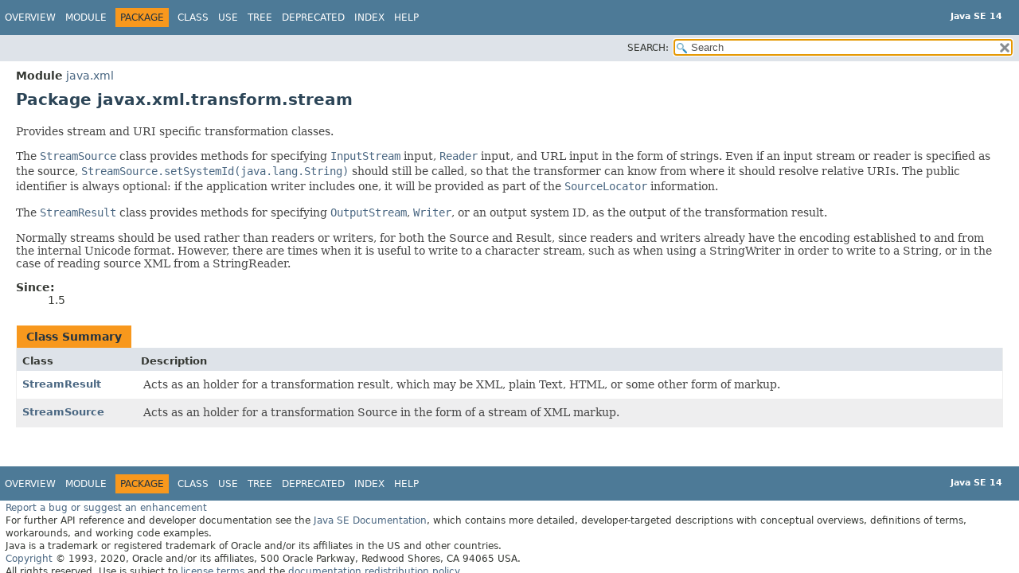

--- FILE ---
content_type: text/html
request_url: https://cr.openjdk.org/~iris/se/14/spec/fr/java-se-14-fr-spec/api/java.xml/javax/xml/transform/stream/package-summary.html
body_size: 2593
content:
<!DOCTYPE HTML>
<!-- NewPage -->
<html lang="en">
<head>
<!-- Generated by javadoc -->
<title>javax.xml.transform.stream (Java SE 14 [build 36])</title>
<meta http-equiv="Content-Type" content="text/html; charset=UTF-8">
<meta name="description" content="declaration: module: java.xml, package: javax.xml.transform.stream">
<meta name="generator" content="javadoc/PackageWriterImpl">
<meta name="keywords" content="javax.xml.transform.stream package">
<link rel="stylesheet" type="text/css" href="../../../../../stylesheet.css" title="Style">
<link rel="stylesheet" type="text/css" href="../../../../../script-dir/jquery-ui.css" title="Style">
<script type="text/javascript" src="../../../../../script.js"></script>
<script type="text/javascript" src="../../../../../script-dir/jszip/dist/jszip.min.js"></script>
<script type="text/javascript" src="../../../../../script-dir/jszip-utils/dist/jszip-utils.min.js"></script>
<!--[if IE]>
<script type="text/javascript" src="../../../../../script-dir/jszip-utils/dist/jszip-utils-ie.min.js"></script>
<![endif]-->
<script type="text/javascript" src="../../../../../script-dir/jquery-3.4.1.js"></script>
<script type="text/javascript" src="../../../../../script-dir/jquery-ui.js"></script>
</head>
<body class="package-declaration">
<script type="text/javascript">var pathtoroot = "../../../../../";
loadScripts(document, 'script');</script>
<noscript>
<div>JavaScript is disabled on your browser.</div>
</noscript>
<div class="flexBox">
<header role="banner" class="flexHeader">
<nav role="navigation">
<!-- ========= START OF TOP NAVBAR ======= -->
<div class="topNav"><a id="navbar.top">
<!--   -->
</a>
<div class="skipNav"><a href="#skip.navbar.top" title="Skip navigation links">Skip navigation links</a></div>
<a id="navbar.top.firstrow">
<!--   -->
</a>
<ul class="navList" title="Navigation">
<li><a href="../../../../../index.html">Overview</a></li>
<li><a href="../../../../module-summary.html">Module</a></li>
<li class="navBarCell1Rev">Package</li>
<li>Class</li>
<li><a href="package-use.html">Use</a></li>
<li><a href="package-tree.html">Tree</a></li>
<li><a href="../../../../../deprecated-list.html">Deprecated</a></li>
<li><a href="../../../../../index-files/index-1.html">Index</a></li>
<li><a href="../../../../../help-doc.html">Help</a></li>
</ul>
<div class="aboutLanguage"><div style="margin-top: 13px;"><strong>Java SE 14</strong></div></div>
</div>
<div class="subNav">
<div class="navListSearch"><label for="search">SEARCH:</label>
<input type="text" id="search" value="search" disabled="disabled">
<input type="reset" id="reset" value="reset" disabled="disabled">
</div>
</div>
<!-- ========= END OF TOP NAVBAR ========= -->
<div class="skipNav"><a id="skip.navbar.top">
<!--   -->
</a></div>
</nav>
</header>
<div class="flexContent">
<main role="main">
<div class="header">
<div class="subTitle"><span class="moduleLabelInPackage">Module</span>&nbsp;<a href="../../../../module-summary.html">java.xml</a></div>
<h1 title="Package" class="title">Package&nbsp;javax.xml.transform.stream</h1>
</div>
<div class="contentContainer">
<section class="packageDescription"><a id="package.description">
<!--   -->
</a>
<div class="block">Provides stream and URI specific transformation classes.

 <p>
 The <a href="StreamSource.html" title="class in javax.xml.transform.stream"><code>StreamSource</code></a> class
 provides methods for specifying <a href="../../../../../java.base/java/io/InputStream.html" title="class in java.io"><code>InputStream</code></a> input,
 <a href="../../../../../java.base/java/io/Reader.html" title="class in java.io"><code>Reader</code></a> input, and URL input in the form of strings. Even
 if an input stream or reader is specified as the source,
 <a href="StreamSource.html#setSystemId(java.lang.String)"><code>StreamSource.setSystemId(java.lang.String)</code></a> should still
 be called, so that the transformer can know from where it should resolve
 relative URIs. The public identifier is always optional: if the application
 writer includes one, it will be provided as part of the
 <a href="../SourceLocator.html" title="interface in javax.xml.transform"><code>SourceLocator</code></a> information.
 <p>
 The <a href="StreamResult.html" title="class in javax.xml.transform.stream"><code>StreamResult</code></a> class
 provides methods for specifying <a href="../../../../../java.base/java/io/OutputStream.html" title="class in java.io"><code>OutputStream</code></a>,
 <a href="../../../../../java.base/java/io/Writer.html" title="class in java.io"><code>Writer</code></a>, or an output system ID, as the output of the
 transformation result.
 <p>
 Normally streams should be used rather than readers or writers, for
 both the Source and Result, since readers and writers already have the encoding
 established to and from the internal Unicode format. However, there are times
 when it is useful to write to a character stream, such as when using a
 StringWriter in order to write to a String, or in the case of reading source
 XML from a StringReader.</div>
<dl>
<dt><span class="simpleTagLabel">Since:</span></dt>
<dd>1.5</dd>
</dl>
</section>
<section class="summary">
<ul class="blockList">
<li class="blockList">
<div class="typeSummary">
<table>
<caption><span>Class Summary</span><span class="tabEnd">&nbsp;</span></caption>
<thead>
<tr>
<th class="colFirst" scope="col">Class</th>
<th class="colLast" scope="col">Description</th>
</tr>
</thead>
<tbody>
<tr class="altColor">
<th class="colFirst" scope="row"><a href="StreamResult.html" title="class in javax.xml.transform.stream">StreamResult</a></th>
<td class="colLast">
<div class="block">Acts as an holder for a transformation result,
 which may be XML, plain Text, HTML, or some other form of markup.</div>
</td>
</tr>
<tr class="rowColor">
<th class="colFirst" scope="row"><a href="StreamSource.html" title="class in javax.xml.transform.stream">StreamSource</a></th>
<td class="colLast">
<div class="block">Acts as an holder for a transformation Source in the form
 of a stream of XML markup.</div>
</td>
</tr>
</tbody>
</table>
</div>
</li>
</ul>
</section>
</div>
</main>
<footer role="contentinfo">
<nav role="navigation">
<!-- ======= START OF BOTTOM NAVBAR ====== -->
<div class="bottomNav"><a id="navbar.bottom">
<!--   -->
</a>
<div class="skipNav"><a href="#skip.navbar.bottom" title="Skip navigation links">Skip navigation links</a></div>
<a id="navbar.bottom.firstrow">
<!--   -->
</a>
<ul class="navList" title="Navigation">
<li><a href="../../../../../index.html">Overview</a></li>
<li><a href="../../../../module-summary.html">Module</a></li>
<li class="navBarCell1Rev">Package</li>
<li>Class</li>
<li><a href="package-use.html">Use</a></li>
<li><a href="package-tree.html">Tree</a></li>
<li><a href="../../../../../deprecated-list.html">Deprecated</a></li>
<li><a href="../../../../../index-files/index-1.html">Index</a></li>
<li><a href="../../../../../help-doc.html">Help</a></li>
</ul>
<div class="aboutLanguage"><div style="margin-top: 13px;"><strong>Java SE 14</strong></div></div>
</div>
<a id="skip.navbar.bottom">
<!--   -->
</a>
<!-- ======== END OF BOTTOM NAVBAR ======= -->
</nav>
<p class="legalCopy"><small><a href="https://bugreport.java.com/bugreport/">Report a bug or suggest an enhancement</a><br> For further API reference and developer documentation see the <a href="https://docs.oracle.com/pls/topic/lookup?ctx=javase14&amp;id=homepage" target="_blank">Java SE Documentation</a>, which contains more detailed, developer-targeted descriptions with conceptual overviews, definitions of terms, workarounds, and working code examples.<br> Java is a trademark or registered trademark of Oracle and/or its affiliates in the US and other countries.<br> <a href="../../../../../../legal/copyright.html">Copyright</a> &copy; 1993, 2020, Oracle and/or its affiliates, 500 Oracle Parkway, Redwood Shores, CA 94065 USA.<br>All rights reserved. Use is subject to <a href="https://www.oracle.com/technetwork/java/javase/terms/license/java14speclicense.html">license terms</a> and the <a href="https://www.oracle.com/technetwork/java/redist-137594.html">documentation redistribution policy</a>.  <!-- Version 14-ea+36 --></small></p>
</footer>
</div>
</div>
</body>
</html>


--- FILE ---
content_type: application/javascript
request_url: https://cr.openjdk.org/~iris/se/14/spec/fr/java-se-14-fr-spec/api/script-dir/jszip/dist/jszip.js
body_size: 376477
content:
/*!

JSZip v3.1.5 - A JavaScript class for generating and reading zip files
<http://stuartk.com/jszip>

(c) 2009-2016 Stuart Knightley <stuart [at] stuartk.com>
Dual licenced under the MIT license or GPLv3. See https://raw.github.com/Stuk/jszip/master/LICENSE.markdown.

JSZip uses the library pako released under the MIT license :
https://github.com/nodeca/pako/blob/master/LICENSE
*/

(function(f){if(typeof exports==="object"&&typeof module!=="undefined"){module.exports=f()}else if(typeof define==="function"&&define.amd){define([],f)}else{var g;if(typeof window!=="undefined"){g=window}else if(typeof global!=="undefined"){g=global}else if(typeof self!=="undefined"){g=self}else{g=this}g.JSZip = f()}})(function(){var define,module,exports;return (function e(t,n,r){function s(o,u){if(!n[o]){if(!t[o]){var a=typeof require=="function"&&require;if(!u&&a)return a(o,!0);if(i)return i(o,!0);var f=new Error("Cannot find module '"+o+"'");throw f.code="MODULE_NOT_FOUND",f}var l=n[o]={exports:{}};t[o][0].call(l.exports,function(e){var n=t[o][1][e];return s(n?n:e)},l,l.exports,e,t,n,r)}return n[o].exports}var i=typeof require=="function"&&require;for(var o=0;o<r.length;o++)s(r[o]);return s})({1:[function(require,module,exports){
'use strict';
var utils = require('./utils');
var support = require('./support');
// private property
var _keyStr = "ABCDEFGHIJKLMNOPQRSTUVWXYZabcdefghijklmnopqrstuvwxyz0123456789+/=";


// public method for encoding
exports.encode = function(input) {
    var output = [];
    var chr1, chr2, chr3, enc1, enc2, enc3, enc4;
    var i = 0, len = input.length, remainingBytes = len;

    var isArray = utils.getTypeOf(input) !== "string";
    while (i < input.length) {
        remainingBytes = len - i;

        if (!isArray) {
            chr1 = input.charCodeAt(i++);
            chr2 = i < len ? input.charCodeAt(i++) : 0;
            chr3 = i < len ? input.charCodeAt(i++) : 0;
        } else {
            chr1 = input[i++];
            chr2 = i < len ? input[i++] : 0;
            chr3 = i < len ? input[i++] : 0;
        }

        enc1 = chr1 >> 2;
        enc2 = ((chr1 & 3) << 4) | (chr2 >> 4);
        enc3 = remainingBytes > 1 ? (((chr2 & 15) << 2) | (chr3 >> 6)) : 64;
        enc4 = remainingBytes > 2 ? (chr3 & 63) : 64;

        output.push(_keyStr.charAt(enc1) + _keyStr.charAt(enc2) + _keyStr.charAt(enc3) + _keyStr.charAt(enc4));

    }

    return output.join("");
};

// public method for decoding
exports.decode = function(input) {
    var chr1, chr2, chr3;
    var enc1, enc2, enc3, enc4;
    var i = 0, resultIndex = 0;

    var dataUrlPrefix = "data:";

    if (input.substr(0, dataUrlPrefix.length) === dataUrlPrefix) {
        // This is a common error: people give a data url
        // ([data-uri]...) with a {base64: true} and
        // wonders why things don't work.
        // We can detect that the string input looks like a data url but we
        // *can't* be sure it is one: removing everything up to the comma would
        // be too dangerous.
        throw new Error("Invalid base64 input, it looks like a data url.");
    }

    input = input.replace(/[^A-Za-z0-9\+\/\=]/g, "");

    var totalLength = input.length * 3 / 4;
    if(input.charAt(input.length - 1) === _keyStr.charAt(64)) {
        totalLength--;
    }
    if(input.charAt(input.length - 2) === _keyStr.charAt(64)) {
        totalLength--;
    }
    if (totalLength % 1 !== 0) {
        // totalLength is not an integer, the length does not match a valid
        // base64 content. That can happen if:
        // - the input is not a base64 content
        // - the input is *almost* a base64 content, with a extra chars at the
        //   beginning or at the end
        // - the input uses a base64 variant (base64url for example)
        throw new Error("Invalid base64 input, bad content length.");
    }
    var output;
    if (support.uint8array) {
        output = new Uint8Array(totalLength|0);
    } else {
        output = new Array(totalLength|0);
    }

    while (i < input.length) {

        enc1 = _keyStr.indexOf(input.charAt(i++));
        enc2 = _keyStr.indexOf(input.charAt(i++));
        enc3 = _keyStr.indexOf(input.charAt(i++));
        enc4 = _keyStr.indexOf(input.charAt(i++));

        chr1 = (enc1 << 2) | (enc2 >> 4);
        chr2 = ((enc2 & 15) << 4) | (enc3 >> 2);
        chr3 = ((enc3 & 3) << 6) | enc4;

        output[resultIndex++] = chr1;

        if (enc3 !== 64) {
            output[resultIndex++] = chr2;
        }
        if (enc4 !== 64) {
            output[resultIndex++] = chr3;
        }

    }

    return output;
};

},{"./support":30,"./utils":32}],2:[function(require,module,exports){
'use strict';

var external = require("./external");
var DataWorker = require('./stream/DataWorker');
var DataLengthProbe = require('./stream/DataLengthProbe');
var Crc32Probe = require('./stream/Crc32Probe');
var DataLengthProbe = require('./stream/DataLengthProbe');

/**
 * Represent a compressed object, with everything needed to decompress it.
 * @constructor
 * @param {number} compressedSize the size of the data compressed.
 * @param {number} uncompressedSize the size of the data after decompression.
 * @param {number} crc32 the crc32 of the decompressed file.
 * @param {object} compression the type of compression, see lib/compressions.js.
 * @param {String|ArrayBuffer|Uint8Array|Buffer} data the compressed data.
 */
function CompressedObject(compressedSize, uncompressedSize, crc32, compression, data) {
    this.compressedSize = compressedSize;
    this.uncompressedSize = uncompressedSize;
    this.crc32 = crc32;
    this.compression = compression;
    this.compressedContent = data;
}

CompressedObject.prototype = {
    /**
     * Create a worker to get the uncompressed content.
     * @return {GenericWorker} the worker.
     */
    getContentWorker : function () {
        var worker = new DataWorker(external.Promise.resolve(this.compressedContent))
        .pipe(this.compression.uncompressWorker())
        .pipe(new DataLengthProbe("data_length"));

        var that = this;
        worker.on("end", function () {
            if(this.streamInfo['data_length'] !== that.uncompressedSize) {
                throw new Error("Bug : uncompressed data size mismatch");
            }
        });
        return worker;
    },
    /**
     * Create a worker to get the compressed content.
     * @return {GenericWorker} the worker.
     */
    getCompressedWorker : function () {
        return new DataWorker(external.Promise.resolve(this.compressedContent))
        .withStreamInfo("compressedSize", this.compressedSize)
        .withStreamInfo("uncompressedSize", this.uncompressedSize)
        .withStreamInfo("crc32", this.crc32)
        .withStreamInfo("compression", this.compression)
        ;
    }
};

/**
 * Chain the given worker with other workers to compress the content with the
 * given compresion.
 * @param {GenericWorker} uncompressedWorker the worker to pipe.
 * @param {Object} compression the compression object.
 * @param {Object} compressionOptions the options to use when compressing.
 * @return {GenericWorker} the new worker compressing the content.
 */
CompressedObject.createWorkerFrom = function (uncompressedWorker, compression, compressionOptions) {
    return uncompressedWorker
    .pipe(new Crc32Probe())
    .pipe(new DataLengthProbe("uncompressedSize"))
    .pipe(compression.compressWorker(compressionOptions))
    .pipe(new DataLengthProbe("compressedSize"))
    .withStreamInfo("compression", compression);
};

module.exports = CompressedObject;

},{"./external":6,"./stream/Crc32Probe":25,"./stream/DataLengthProbe":26,"./stream/DataWorker":27}],3:[function(require,module,exports){
'use strict';

var GenericWorker = require("./stream/GenericWorker");

exports.STORE = {
    magic: "\x00\x00",
    compressWorker : function (compressionOptions) {
        return new GenericWorker("STORE compression");
    },
    uncompressWorker : function () {
        return new GenericWorker("STORE decompression");
    }
};
exports.DEFLATE = require('./flate');

},{"./flate":7,"./stream/GenericWorker":28}],4:[function(require,module,exports){
'use strict';

var utils = require('./utils');

/**
 * The following functions come from pako, from pako/lib/zlib/crc32.js
 * released under the MIT license, see pako https://github.com/nodeca/pako/
 */

// Use ordinary array, since untyped makes no boost here
function makeTable() {
    var c, table = [];

    for(var n =0; n < 256; n++){
        c = n;
        for(var k =0; k < 8; k++){
            c = ((c&1) ? (0xEDB88320 ^ (c >>> 1)) : (c >>> 1));
        }
        table[n] = c;
    }

    return table;
}

// Create table on load. Just 255 signed longs. Not a problem.
var crcTable = makeTable();


function crc32(crc, buf, len, pos) {
    var t = crcTable, end = pos + len;

    crc = crc ^ (-1);

    for (var i = pos; i < end; i++ ) {
        crc = (crc >>> 8) ^ t[(crc ^ buf[i]) & 0xFF];
    }

    return (crc ^ (-1)); // >>> 0;
}

// That's all for the pako functions.

/**
 * Compute the crc32 of a string.
 * This is almost the same as the function crc32, but for strings. Using the
 * same function for the two use cases leads to horrible performances.
 * @param {Number} crc the starting value of the crc.
 * @param {String} str the string to use.
 * @param {Number} len the length of the string.
 * @param {Number} pos the starting position for the crc32 computation.
 * @return {Number} the computed crc32.
 */
function crc32str(crc, str, len, pos) {
    var t = crcTable, end = pos + len;

    crc = crc ^ (-1);

    for (var i = pos; i < end; i++ ) {
        crc = (crc >>> 8) ^ t[(crc ^ str.charCodeAt(i)) & 0xFF];
    }

    return (crc ^ (-1)); // >>> 0;
}

module.exports = function crc32wrapper(input, crc) {
    if (typeof input === "undefined" || !input.length) {
        return 0;
    }

    var isArray = utils.getTypeOf(input) !== "string";

    if(isArray) {
        return crc32(crc|0, input, input.length, 0);
    } else {
        return crc32str(crc|0, input, input.length, 0);
    }
};

},{"./utils":32}],5:[function(require,module,exports){
'use strict';
exports.base64 = false;
exports.binary = false;
exports.dir = false;
exports.createFolders = true;
exports.date = null;
exports.compression = null;
exports.compressionOptions = null;
exports.comment = null;
exports.unixPermissions = null;
exports.dosPermissions = null;

},{}],6:[function(require,module,exports){
/* global Promise */
'use strict';

// load the global object first:
// - it should be better integrated in the system (unhandledRejection in node)
// - the environment may have a custom Promise implementation (see zone.js)
var ES6Promise = null;
if (typeof Promise !== "undefined") {
    ES6Promise = Promise;
} else {
    ES6Promise = require("lie");
}

/**
 * Let the user use/change some implementations.
 */
module.exports = {
    Promise: ES6Promise
};

},{"lie":58}],7:[function(require,module,exports){
'use strict';
var USE_TYPEDARRAY = (typeof Uint8Array !== 'undefined') && (typeof Uint16Array !== 'undefined') && (typeof Uint32Array !== 'undefined');

var pako = require("pako");
var utils = require("./utils");
var GenericWorker = require("./stream/GenericWorker");

var ARRAY_TYPE = USE_TYPEDARRAY ? "uint8array" : "array";

exports.magic = "\x08\x00";

/**
 * Create a worker that uses pako to inflate/deflate.
 * @constructor
 * @param {String} action the name of the pako function to call : either "Deflate" or "Inflate".
 * @param {Object} options the options to use when (de)compressing.
 */
function FlateWorker(action, options) {
    GenericWorker.call(this, "FlateWorker/" + action);

    this._pako = null;
    this._pakoAction = action;
    this._pakoOptions = options;
    // the `meta` object from the last chunk received
    // this allow this worker to pass around metadata
    this.meta = {};
}

utils.inherits(FlateWorker, GenericWorker);

/**
 * @see GenericWorker.processChunk
 */
FlateWorker.prototype.processChunk = function (chunk) {
    this.meta = chunk.meta;
    if (this._pako === null) {
        this._createPako();
    }
    this._pako.push(utils.transformTo(ARRAY_TYPE, chunk.data), false);
};

/**
 * @see GenericWorker.flush
 */
FlateWorker.prototype.flush = function () {
    GenericWorker.prototype.flush.call(this);
    if (this._pako === null) {
        this._createPako();
    }
    this._pako.push([], true);
};
/**
 * @see GenericWorker.cleanUp
 */
FlateWorker.prototype.cleanUp = function () {
    GenericWorker.prototype.cleanUp.call(this);
    this._pako = null;
};

/**
 * Create the _pako object.
 * TODO: lazy-loading this object isn't the best solution but it's the
 * quickest. The best solution is to lazy-load the worker list. See also the
 * issue #446.
 */
FlateWorker.prototype._createPako = function () {
    this._pako = new pako[this._pakoAction]({
        raw: true,
        level: this._pakoOptions.level || -1 // default compression
    });
    var self = this;
    this._pako.onData = function(data) {
        self.push({
            data : data,
            meta : self.meta
        });
    };
};

exports.compressWorker = function (compressionOptions) {
    return new FlateWorker("Deflate", compressionOptions);
};
exports.uncompressWorker = function () {
    return new FlateWorker("Inflate", {});
};

},{"./stream/GenericWorker":28,"./utils":32,"pako":59}],8:[function(require,module,exports){
'use strict';

var utils = require('../utils');
var GenericWorker = require('../stream/GenericWorker');
var utf8 = require('../utf8');
var crc32 = require('../crc32');
var signature = require('../signature');

/**
 * Transform an integer into a string in hexadecimal.
 * @private
 * @param {number} dec the number to convert.
 * @param {number} bytes the number of bytes to generate.
 * @returns {string} the result.
 */
var decToHex = function(dec, bytes) {
    var hex = "", i;
    for (i = 0; i < bytes; i++) {
        hex += String.fromCharCode(dec & 0xff);
        dec = dec >>> 8;
    }
    return hex;
};

/**
 * Generate the UNIX part of the external file attributes.
 * @param {Object} unixPermissions the unix permissions or null.
 * @param {Boolean} isDir true if the entry is a directory, false otherwise.
 * @return {Number} a 32 bit integer.
 *
 * adapted from http://unix.stackexchange.com/questions/14705/the-zip-formats-external-file-attribute :
 *
 * TTTTsstrwxrwxrwx0000000000ADVSHR
 * ^^^^____________________________ file type, see zipinfo.c (UNX_*)
 *     ^^^_________________________ setuid, setgid, sticky
 *        ^^^^^^^^^________________ permissions
 *                 ^^^^^^^^^^______ not used ?
 *                           ^^^^^^ DOS attribute bits : Archive, Directory, Volume label, System file, Hidden, Read only
 */
var generateUnixExternalFileAttr = function (unixPermissions, isDir) {

    var result = unixPermissions;
    if (!unixPermissions) {
        // I can't use octal values in strict mode, hence the hexa.
        //  040775 => 0x41fd
        // 0100664 => 0x81b4
        result = isDir ? 0x41fd : 0x81b4;
    }
    return (result & 0xFFFF) << 16;
};

/**
 * Generate the DOS part of the external file attributes.
 * @param {Object} dosPermissions the dos permissions or null.
 * @param {Boolean} isDir true if the entry is a directory, false otherwise.
 * @return {Number} a 32 bit integer.
 *
 * Bit 0     Read-Only
 * Bit 1     Hidden
 * Bit 2     System
 * Bit 3     Volume Label
 * Bit 4     Directory
 * Bit 5     Archive
 */
var generateDosExternalFileAttr = function (dosPermissions, isDir) {

    // the dir flag is already set for compatibility
    return (dosPermissions || 0)  & 0x3F;
};

/**
 * Generate the various parts used in the construction of the final zip file.
 * @param {Object} streamInfo the hash with informations about the compressed file.
 * @param {Boolean} streamedContent is the content streamed ?
 * @param {Boolean} streamingEnded is the stream finished ?
 * @param {number} offset the current offset from the start of the zip file.
 * @param {String} platform let's pretend we are this platform (change platform dependents fields)
 * @param {Function} encodeFileName the function to encode the file name / comment.
 * @return {Object} the zip parts.
 */
var generateZipParts = function(streamInfo, streamedContent, streamingEnded, offset, platform, encodeFileName) {
    var file = streamInfo['file'],
    compression = streamInfo['compression'],
    useCustomEncoding = encodeFileName !== utf8.utf8encode,
    encodedFileName = utils.transformTo("string", encodeFileName(file.name)),
    utfEncodedFileName = utils.transformTo("string", utf8.utf8encode(file.name)),
    comment = file.comment,
    encodedComment = utils.transformTo("string", encodeFileName(comment)),
    utfEncodedComment = utils.transformTo("string", utf8.utf8encode(comment)),
    useUTF8ForFileName = utfEncodedFileName.length !== file.name.length,
    useUTF8ForComment = utfEncodedComment.length !== comment.length,
    dosTime,
    dosDate,
    extraFields = "",
    unicodePathExtraField = "",
    unicodeCommentExtraField = "",
    dir = file.dir,
    date = file.date;


    var dataInfo = {
        crc32 : 0,
        compressedSize : 0,
        uncompressedSize : 0
    };

    // if the content is streamed, the sizes/crc32 are only available AFTER
    // the end of the stream.
    if (!streamedContent || streamingEnded) {
        dataInfo.crc32 = streamInfo['crc32'];
        dataInfo.compressedSize = streamInfo['compressedSize'];
        dataInfo.uncompressedSize = streamInfo['uncompressedSize'];
    }

    var bitflag = 0;
    if (streamedContent) {
        // Bit 3: the sizes/crc32 are set to zero in the local header.
        // The correct values are put in the data descriptor immediately
        // following the compressed data.
        bitflag |= 0x0008;
    }
    if (!useCustomEncoding && (useUTF8ForFileName || useUTF8ForComment)) {
        // Bit 11: Language encoding flag (EFS).
        bitflag |= 0x0800;
    }


    var extFileAttr = 0;
    var versionMadeBy = 0;
    if (dir) {
        // dos or unix, we set the dos dir flag
        extFileAttr |= 0x00010;
    }
    if(platform === "UNIX") {
        versionMadeBy = 0x031E; // UNIX, version 3.0
        extFileAttr |= generateUnixExternalFileAttr(file.unixPermissions, dir);
    } else { // DOS or other, fallback to DOS
        versionMadeBy = 0x0014; // DOS, version 2.0
        extFileAttr |= generateDosExternalFileAttr(file.dosPermissions, dir);
    }

    // date
    // @see http://www.delorie.com/djgpp/doc/rbinter/it/52/13.html
    // @see http://www.delorie.com/djgpp/doc/rbinter/it/65/16.html
    // @see http://www.delorie.com/djgpp/doc/rbinter/it/66/16.html

    dosTime = date.getUTCHours();
    dosTime = dosTime << 6;
    dosTime = dosTime | date.getUTCMinutes();
    dosTime = dosTime << 5;
    dosTime = dosTime | date.getUTCSeconds() / 2;

    dosDate = date.getUTCFullYear() - 1980;
    dosDate = dosDate << 4;
    dosDate = dosDate | (date.getUTCMonth() + 1);
    dosDate = dosDate << 5;
    dosDate = dosDate | date.getUTCDate();

    if (useUTF8ForFileName) {
        // set the unicode path extra field. unzip needs at least one extra
        // field to correctly handle unicode path, so using the path is as good
        // as any other information. This could improve the situation with
        // other archive managers too.
        // This field is usually used without the utf8 flag, with a non
        // unicode path in the header (winrar, winzip). This helps (a bit)
        // with the messy Windows' default compressed folders feature but
        // breaks on p7zip which doesn't seek the unicode path extra field.
        // So for now, UTF-8 everywhere !
        unicodePathExtraField =
            // Version
            decToHex(1, 1) +
            // NameCRC32
            decToHex(crc32(encodedFileName), 4) +
            // UnicodeName
            utfEncodedFileName;

        extraFields +=
            // Info-ZIP Unicode Path Extra Field
            "\x75\x70" +
            // size
            decToHex(unicodePathExtraField.length, 2) +
            // content
            unicodePathExtraField;
    }

    if(useUTF8ForComment) {

        unicodeCommentExtraField =
            // Version
            decToHex(1, 1) +
            // CommentCRC32
            decToHex(crc32(encodedComment), 4) +
            // UnicodeName
            utfEncodedComment;

        extraFields +=
            // Info-ZIP Unicode Path Extra Field
            "\x75\x63" +
            // size
            decToHex(unicodeCommentExtraField.length, 2) +
            // content
            unicodeCommentExtraField;
    }

    var header = "";

    // version needed to extract
    header += "\x0A\x00";
    // general purpose bit flag
    header += decToHex(bitflag, 2);
    // compression method
    header += compression.magic;
    // last mod file time
    header += decToHex(dosTime, 2);
    // last mod file date
    header += decToHex(dosDate, 2);
    // crc-32
    header += decToHex(dataInfo.crc32, 4);
    // compressed size
    header += decToHex(dataInfo.compressedSize, 4);
    // uncompressed size
    header += decToHex(dataInfo.uncompressedSize, 4);
    // file name length
    header += decToHex(encodedFileName.length, 2);
    // extra field length
    header += decToHex(extraFields.length, 2);


    var fileRecord = signature.LOCAL_FILE_HEADER + header + encodedFileName + extraFields;

    var dirRecord = signature.CENTRAL_FILE_HEADER +
        // version made by (00: DOS)
        decToHex(versionMadeBy, 2) +
        // file header (common to file and central directory)
        header +
        // file comment length
        decToHex(encodedComment.length, 2) +
        // disk number start
        "\x00\x00" +
        // internal file attributes TODO
        "\x00\x00" +
        // external file attributes
        decToHex(extFileAttr, 4) +
        // relative offset of local header
        decToHex(offset, 4) +
        // file name
        encodedFileName +
        // extra field
        extraFields +
        // file comment
        encodedComment;

    return {
        fileRecord: fileRecord,
        dirRecord: dirRecord
    };
};

/**
 * Generate the EOCD record.
 * @param {Number} entriesCount the number of entries in the zip file.
 * @param {Number} centralDirLength the length (in bytes) of the central dir.
 * @param {Number} localDirLength the length (in bytes) of the local dir.
 * @param {String} comment the zip file comment as a binary string.
 * @param {Function} encodeFileName the function to encode the comment.
 * @return {String} the EOCD record.
 */
var generateCentralDirectoryEnd = function (entriesCount, centralDirLength, localDirLength, comment, encodeFileName) {
    var dirEnd = "";
    var encodedComment = utils.transformTo("string", encodeFileName(comment));

    // end of central dir signature
    dirEnd = signature.CENTRAL_DIRECTORY_END +
        // number of this disk
        "\x00\x00" +
        // number of the disk with the start of the central directory
        "\x00\x00" +
        // total number of entries in the central directory on this disk
        decToHex(entriesCount, 2) +
        // total number of entries in the central directory
        decToHex(entriesCount, 2) +
        // size of the central directory   4 bytes
        decToHex(centralDirLength, 4) +
        // offset of start of central directory with respect to the starting disk number
        decToHex(localDirLength, 4) +
        // .ZIP file comment length
        decToHex(encodedComment.length, 2) +
        // .ZIP file comment
        encodedComment;

    return dirEnd;
};

/**
 * Generate data descriptors for a file entry.
 * @param {Object} streamInfo the hash generated by a worker, containing informations
 * on the file entry.
 * @return {String} the data descriptors.
 */
var generateDataDescriptors = function (streamInfo) {
    var descriptor = "";
    descriptor = signature.DATA_DESCRIPTOR +
        // crc-32                          4 bytes
        decToHex(streamInfo['crc32'], 4) +
        // compressed size                 4 bytes
        decToHex(streamInfo['compressedSize'], 4) +
        // uncompressed size               4 bytes
        decToHex(streamInfo['uncompressedSize'], 4);

    return descriptor;
};


/**
 * A worker to concatenate other workers to create a zip file.
 * @param {Boolean} streamFiles `true` to stream the content of the files,
 * `false` to accumulate it.
 * @param {String} comment the comment to use.
 * @param {String} platform the platform to use, "UNIX" or "DOS".
 * @param {Function} encodeFileName the function to encode file names and comments.
 */
function ZipFileWorker(streamFiles, comment, platform, encodeFileName) {
    GenericWorker.call(this, "ZipFileWorker");
    // The number of bytes written so far. This doesn't count accumulated chunks.
    this.bytesWritten = 0;
    // The comment of the zip file
    this.zipComment = comment;
    // The platform "generating" the zip file.
    this.zipPlatform = platform;
    // the function to encode file names and comments.
    this.encodeFileName = encodeFileName;
    // Should we stream the content of the files ?
    this.streamFiles = streamFiles;
    // If `streamFiles` is false, we will need to accumulate the content of the
    // files to calculate sizes / crc32 (and write them *before* the content).
    // This boolean indicates if we are accumulating chunks (it will change a lot
    // during the lifetime of this worker).
    this.accumulate = false;
    // The buffer receiving chunks when accumulating content.
    this.contentBuffer = [];
    // The list of generated directory records.
    this.dirRecords = [];
    // The offset (in bytes) from the beginning of the zip file for the current source.
    this.currentSourceOffset = 0;
    // The total number of entries in this zip file.
    this.entriesCount = 0;
    // the name of the file currently being added, null when handling the end of the zip file.
    // Used for the emited metadata.
    this.currentFile = null;



    this._sources = [];
}
utils.inherits(ZipFileWorker, GenericWorker);

/**
 * @see GenericWorker.push
 */
ZipFileWorker.prototype.push = function (chunk) {

    var currentFilePercent = chunk.meta.percent || 0;
    var entriesCount = this.entriesCount;
    var remainingFiles = this._sources.length;

    if(this.accumulate) {
        this.contentBuffer.push(chunk);
    } else {
        this.bytesWritten += chunk.data.length;

        GenericWorker.prototype.push.call(this, {
            data : chunk.data,
            meta : {
                currentFile : this.currentFile,
                percent : entriesCount ? (currentFilePercent + 100 * (entriesCount - remainingFiles - 1)) / entriesCount : 100
            }
        });
    }
};

/**
 * The worker started a new source (an other worker).
 * @param {Object} streamInfo the streamInfo object from the new source.
 */
ZipFileWorker.prototype.openedSource = function (streamInfo) {
    this.currentSourceOffset = this.bytesWritten;
    this.currentFile = streamInfo['file'].name;

    var streamedContent = this.streamFiles && !streamInfo['file'].dir;

    // don't stream folders (because they don't have any content)
    if(streamedContent) {
        var record = generateZipParts(streamInfo, streamedContent, false, this.currentSourceOffset, this.zipPlatform, this.encodeFileName);
        this.push({
            data : record.fileRecord,
            meta : {percent:0}
        });
    } else {
        // we need to wait for the whole file before pushing anything
        this.accumulate = true;
    }
};

/**
 * The worker finished a source (an other worker).
 * @param {Object} streamInfo the streamInfo object from the finished source.
 */
ZipFileWorker.prototype.closedSource = function (streamInfo) {
    this.accumulate = false;
    var streamedContent = this.streamFiles && !streamInfo['file'].dir;
    var record = generateZipParts(streamInfo, streamedContent, true, this.currentSourceOffset, this.zipPlatform, this.encodeFileName);

    this.dirRecords.push(record.dirRecord);
    if(streamedContent) {
        // after the streamed file, we put data descriptors
        this.push({
            data : generateDataDescriptors(streamInfo),
            meta : {percent:100}
        });
    } else {
        // the content wasn't streamed, we need to push everything now
        // first the file record, then the content
        this.push({
            data : record.fileRecord,
            meta : {percent:0}
        });
        while(this.contentBuffer.length) {
            this.push(this.contentBuffer.shift());
        }
    }
    this.currentFile = null;
};

/**
 * @see GenericWorker.flush
 */
ZipFileWorker.prototype.flush = function () {

    var localDirLength = this.bytesWritten;
    for(var i = 0; i < this.dirRecords.length; i++) {
        this.push({
            data : this.dirRecords[i],
            meta : {percent:100}
        });
    }
    var centralDirLength = this.bytesWritten - localDirLength;

    var dirEnd = generateCentralDirectoryEnd(this.dirRecords.length, centralDirLength, localDirLength, this.zipComment, this.encodeFileName);

    this.push({
        data : dirEnd,
        meta : {percent:100}
    });
};

/**
 * Prepare the next source to be read.
 */
ZipFileWorker.prototype.prepareNextSource = function () {
    this.previous = this._sources.shift();
    this.openedSource(this.previous.streamInfo);
    if (this.isPaused) {
        this.previous.pause();
    } else {
        this.previous.resume();
    }
};

/**
 * @see GenericWorker.registerPrevious
 */
ZipFileWorker.prototype.registerPrevious = function (previous) {
    this._sources.push(previous);
    var self = this;

    previous.on('data', function (chunk) {
        self.processChunk(chunk);
    });
    previous.on('end', function () {
        self.closedSource(self.previous.streamInfo);
        if(self._sources.length) {
            self.prepareNextSource();
        } else {
            self.end();
        }
    });
    previous.on('error', function (e) {
        self.error(e);
    });
    return this;
};

/**
 * @see GenericWorker.resume
 */
ZipFileWorker.prototype.resume = function () {
    if(!GenericWorker.prototype.resume.call(this)) {
        return false;
    }

    if (!this.previous && this._sources.length) {
        this.prepareNextSource();
        return true;
    }
    if (!this.previous && !this._sources.length && !this.generatedError) {
        this.end();
        return true;
    }
};

/**
 * @see GenericWorker.error
 */
ZipFileWorker.prototype.error = function (e) {
    var sources = this._sources;
    if(!GenericWorker.prototype.error.call(this, e)) {
        return false;
    }
    for(var i = 0; i < sources.length; i++) {
        try {
            sources[i].error(e);
        } catch(e) {
            // the `error` exploded, nothing to do
        }
    }
    return true;
};

/**
 * @see GenericWorker.lock
 */
ZipFileWorker.prototype.lock = function () {
    GenericWorker.prototype.lock.call(this);
    var sources = this._sources;
    for(var i = 0; i < sources.length; i++) {
        sources[i].lock();
    }
};

module.exports = ZipFileWorker;

},{"../crc32":4,"../signature":23,"../stream/GenericWorker":28,"../utf8":31,"../utils":32}],9:[function(require,module,exports){
'use strict';

var compressions = require('../compressions');
var ZipFileWorker = require('./ZipFileWorker');

/**
 * Find the compression to use.
 * @param {String} fileCompression the compression defined at the file level, if any.
 * @param {String} zipCompression the compression defined at the load() level.
 * @return {Object} the compression object to use.
 */
var getCompression = function (fileCompression, zipCompression) {

    var compressionName = fileCompression || zipCompression;
    var compression = compressions[compressionName];
    if (!compression) {
        throw new Error(compressionName + " is not a valid compression method !");
    }
    return compression;
};

/**
 * Create a worker to generate a zip file.
 * @param {JSZip} zip the JSZip instance at the right root level.
 * @param {Object} options to generate the zip file.
 * @param {String} comment the comment to use.
 */
exports.generateWorker = function (zip, options, comment) {

    var zipFileWorker = new ZipFileWorker(options.streamFiles, comment, options.platform, options.encodeFileName);
    var entriesCount = 0;
    try {

        zip.forEach(function (relativePath, file) {
            entriesCount++;
            var compression = getCompression(file.options.compression, options.compression);
            var compressionOptions = file.options.compressionOptions || options.compressionOptions || {};
            var dir = file.dir, date = file.date;

            file._compressWorker(compression, compressionOptions)
            .withStreamInfo("file", {
                name : relativePath,
                dir : dir,
                date : date,
                comment : file.comment || "",
                unixPermissions : file.unixPermissions,
                dosPermissions : file.dosPermissions
            })
            .pipe(zipFileWorker);
        });
        zipFileWorker.entriesCount = entriesCount;
    } catch (e) {
        zipFileWorker.error(e);
    }

    return zipFileWorker;
};

},{"../compressions":3,"./ZipFileWorker":8}],10:[function(require,module,exports){
'use strict';

/**
 * Representation a of zip file in js
 * @constructor
 */
function JSZip() {
    // if this constructor is used without `new`, it adds `new` before itself:
    if(!(this instanceof JSZip)) {
        return new JSZip();
    }

    if(arguments.length) {
        throw new Error("The constructor with parameters has been removed in JSZip 3.0, please check the upgrade guide.");
    }

    // object containing the files :
    // {
    //   "folder/" : {...},
    //   "folder/data.txt" : {...}
    // }
    this.files = {};

    this.comment = null;

    // Where we are in the hierarchy
    this.root = "";
    this.clone = function() {
        var newObj = new JSZip();
        for (var i in this) {
            if (typeof this[i] !== "function") {
                newObj[i] = this[i];
            }
        }
        return newObj;
    };
}
JSZip.prototype = require('./object');
JSZip.prototype.loadAsync = require('./load');
JSZip.support = require('./support');
JSZip.defaults = require('./defaults');

// TODO find a better way to handle this version,
// a require('package.json').version doesn't work with webpack, see #327
JSZip.version = "3.1.5";

JSZip.loadAsync = function (content, options) {
    return new JSZip().loadAsync(content, options);
};

JSZip.external = require("./external");
module.exports = JSZip;

},{"./defaults":5,"./external":6,"./load":11,"./object":15,"./support":30}],11:[function(require,module,exports){
'use strict';
var utils = require('./utils');
var external = require("./external");
var utf8 = require('./utf8');
var utils = require('./utils');
var ZipEntries = require('./zipEntries');
var Crc32Probe = require('./stream/Crc32Probe');
var nodejsUtils = require("./nodejsUtils");

/**
 * Check the CRC32 of an entry.
 * @param {ZipEntry} zipEntry the zip entry to check.
 * @return {Promise} the result.
 */
function checkEntryCRC32(zipEntry) {
    return new external.Promise(function (resolve, reject) {
        var worker = zipEntry.decompressed.getContentWorker().pipe(new Crc32Probe());
        worker.on("error", function (e) {
            reject(e);
        })
        .on("end", function () {
            if (worker.streamInfo.crc32 !== zipEntry.decompressed.crc32) {
                reject(new Error("Corrupted zip : CRC32 mismatch"));
            } else {
                resolve();
            }
        })
        .resume();
    });
}

module.exports = function(data, options) {
    var zip = this;
    options = utils.extend(options || {}, {
        base64: false,
        checkCRC32: false,
        optimizedBinaryString: false,
        createFolders: false,
        decodeFileName: utf8.utf8decode
    });

    if (nodejsUtils.isNode && nodejsUtils.isStream(data)) {
        return external.Promise.reject(new Error("JSZip can't accept a stream when loading a zip file."));
    }

    return utils.prepareContent("the loaded zip file", data, true, options.optimizedBinaryString, options.base64)
    .then(function(data) {
        var zipEntries = new ZipEntries(options);
        zipEntries.load(data);
        return zipEntries;
    }).then(function checkCRC32(zipEntries) {
        var promises = [external.Promise.resolve(zipEntries)];
        var files = zipEntries.files;
        if (options.checkCRC32) {
            for (var i = 0; i < files.length; i++) {
                promises.push(checkEntryCRC32(files[i]));
            }
        }
        return external.Promise.all(promises);
    }).then(function addFiles(results) {
        var zipEntries = results.shift();
        var files = zipEntries.files;
        for (var i = 0; i < files.length; i++) {
            var input = files[i];
            zip.file(input.fileNameStr, input.decompressed, {
                binary: true,
                optimizedBinaryString: true,
                date: input.date,
                dir: input.dir,
                comment : input.fileCommentStr.length ? input.fileCommentStr : null,
                unixPermissions : input.unixPermissions,
                dosPermissions : input.dosPermissions,
                createFolders: options.createFolders
            });
        }
        if (zipEntries.zipComment.length) {
            zip.comment = zipEntries.zipComment;
        }

        return zip;
    });
};

},{"./external":6,"./nodejsUtils":14,"./stream/Crc32Probe":25,"./utf8":31,"./utils":32,"./zipEntries":33}],12:[function(require,module,exports){
"use strict";

var utils = require('../utils');
var GenericWorker = require('../stream/GenericWorker');

/**
 * A worker that use a nodejs stream as source.
 * @constructor
 * @param {String} filename the name of the file entry for this stream.
 * @param {Readable} stream the nodejs stream.
 */
function NodejsStreamInputAdapter(filename, stream) {
    GenericWorker.call(this, "Nodejs stream input adapter for " + filename);
    this._upstreamEnded = false;
    this._bindStream(stream);
}

utils.inherits(NodejsStreamInputAdapter, GenericWorker);

/**
 * Prepare the stream and bind the callbacks on it.
 * Do this ASAP on node 0.10 ! A lazy binding doesn't always work.
 * @param {Stream} stream the nodejs stream to use.
 */
NodejsStreamInputAdapter.prototype._bindStream = function (stream) {
    var self = this;
    this._stream = stream;
    stream.pause();
    stream
    .on("data", function (chunk) {
        self.push({
            data: chunk,
            meta : {
                percent : 0
            }
        });
    })
    .on("error", function (e) {
        if(self.isPaused) {
            this.generatedError = e;
        } else {
            self.error(e);
        }
    })
    .on("end", function () {
        if(self.isPaused) {
            self._upstreamEnded = true;
        } else {
            self.end();
        }
    });
};
NodejsStreamInputAdapter.prototype.pause = function () {
    if(!GenericWorker.prototype.pause.call(this)) {
        return false;
    }
    this._stream.pause();
    return true;
};
NodejsStreamInputAdapter.prototype.resume = function () {
    if(!GenericWorker.prototype.resume.call(this)) {
        return false;
    }

    if(this._upstreamEnded) {
        this.end();
    } else {
        this._stream.resume();
    }

    return true;
};

module.exports = NodejsStreamInputAdapter;

},{"../stream/GenericWorker":28,"../utils":32}],13:[function(require,module,exports){
'use strict';

var Readable = require('readable-stream').Readable;

var utils = require('../utils');
utils.inherits(NodejsStreamOutputAdapter, Readable);

/**
* A nodejs stream using a worker as source.
* @see the SourceWrapper in http://nodejs.org/api/stream.html
* @constructor
* @param {StreamHelper} helper the helper wrapping the worker
* @param {Object} options the nodejs stream options
* @param {Function} updateCb the update callback.
*/
function NodejsStreamOutputAdapter(helper, options, updateCb) {
    Readable.call(this, options);
    this._helper = helper;

    var self = this;
    helper.on("data", function (data, meta) {
        if (!self.push(data)) {
            self._helper.pause();
        }
        if(updateCb) {
            updateCb(meta);
        }
    })
    .on("error", function(e) {
        self.emit('error', e);
    })
    .on("end", function () {
        self.push(null);
    });
}


NodejsStreamOutputAdapter.prototype._read = function() {
    this._helper.resume();
};

module.exports = NodejsStreamOutputAdapter;

},{"../utils":32,"readable-stream":16}],14:[function(require,module,exports){
'use strict';

module.exports = {
    /**
     * True if this is running in Nodejs, will be undefined in a browser.
     * In a browser, browserify won't include this file and the whole module
     * will be resolved an empty object.
     */
    isNode : typeof Buffer !== "undefined",
    /**
     * Create a new nodejs Buffer from an existing content.
     * @param {Object} data the data to pass to the constructor.
     * @param {String} encoding the encoding to use.
     * @return {Buffer} a new Buffer.
     */
    newBufferFrom: function(data, encoding) {
        // XXX We can't use `Buffer.from` which comes from `Uint8Array.from`
        // in nodejs v4 (< v.4.5). It's not the expected implementation (and
        // has a different signature).
        // see https://github.com/nodejs/node/issues/8053
        // A condition on nodejs' version won't solve the issue as we don't
        // control the Buffer polyfills that may or may not be used.
        return new Buffer(data, encoding);
    },
    /**
     * Create a new nodejs Buffer with the specified size.
     * @param {Integer} size the size of the buffer.
     * @return {Buffer} a new Buffer.
     */
    allocBuffer: function (size) {
        if (Buffer.alloc) {
            return Buffer.alloc(size);
        } else {
            return new Buffer(size);
        }
    },
    /**
     * Find out if an object is a Buffer.
     * @param {Object} b the object to test.
     * @return {Boolean} true if the object is a Buffer, false otherwise.
     */
    isBuffer : function(b){
        return Buffer.isBuffer(b);
    },

    isStream : function (obj) {
        return obj &&
            typeof obj.on === "function" &&
            typeof obj.pause === "function" &&
            typeof obj.resume === "function";
    }
};

},{}],15:[function(require,module,exports){
'use strict';
var utf8 = require('./utf8');
var utils = require('./utils');
var GenericWorker = require('./stream/GenericWorker');
var StreamHelper = require('./stream/StreamHelper');
var defaults = require('./defaults');
var CompressedObject = require('./compressedObject');
var ZipObject = require('./zipObject');
var generate = require("./generate");
var nodejsUtils = require("./nodejsUtils");
var NodejsStreamInputAdapter = require("./nodejs/NodejsStreamInputAdapter");


/**
 * Add a file in the current folder.
 * @private
 * @param {string} name the name of the file
 * @param {String|ArrayBuffer|Uint8Array|Buffer} data the data of the file
 * @param {Object} originalOptions the options of the file
 * @return {Object} the new file.
 */
var fileAdd = function(name, data, originalOptions) {
    // be sure sub folders exist
    var dataType = utils.getTypeOf(data),
        parent;


    /*
     * Correct options.
     */

    var o = utils.extend(originalOptions || {}, defaults);
    o.date = o.date || new Date();
    if (o.compression !== null) {
        o.compression = o.compression.toUpperCase();
    }

    if (typeof o.unixPermissions === "string") {
        o.unixPermissions = parseInt(o.unixPermissions, 8);
    }

    // UNX_IFDIR  0040000 see zipinfo.c
    if (o.unixPermissions && (o.unixPermissions & 0x4000)) {
        o.dir = true;
    }
    // Bit 4    Directory
    if (o.dosPermissions && (o.dosPermissions & 0x0010)) {
        o.dir = true;
    }

    if (o.dir) {
        name = forceTrailingSlash(name);
    }
    if (o.createFolders && (parent = parentFolder(name))) {
        folderAdd.call(this, parent, true);
    }

    var isUnicodeString = dataType === "string" && o.binary === false && o.base64 === false;
    if (!originalOptions || typeof originalOptions.binary === "undefined") {
        o.binary = !isUnicodeString;
    }


    var isCompressedEmpty = (data instanceof CompressedObject) && data.uncompressedSize === 0;

    if (isCompressedEmpty || o.dir || !data || data.length === 0) {
        o.base64 = false;
        o.binary = true;
        data = "";
        o.compression = "STORE";
        dataType = "string";
    }

    /*
     * Convert content to fit.
     */

    var zipObjectContent = null;
    if (data instanceof CompressedObject || data instanceof GenericWorker) {
        zipObjectContent = data;
    } else if (nodejsUtils.isNode && nodejsUtils.isStream(data)) {
        zipObjectContent = new NodejsStreamInputAdapter(name, data);
    } else {
        zipObjectContent = utils.prepareContent(name, data, o.binary, o.optimizedBinaryString, o.base64);
    }

    var object = new ZipObject(name, zipObjectContent, o);
    this.files[name] = object;
    /*
    TODO: we can't throw an exception because we have async promises
    (we can have a promise of a Date() for example) but returning a
    promise is useless because file(name, data) returns the JSZip
    object for chaining. Should we break that to allow the user
    to catch the error ?

    return external.Promise.resolve(zipObjectContent)
    .then(function () {
        return object;
    });
    */
};

/**
 * Find the parent folder of the path.
 * @private
 * @param {string} path the path to use
 * @return {string} the parent folder, or ""
 */
var parentFolder = function (path) {
    if (path.slice(-1) === '/') {
        path = path.substring(0, path.length - 1);
    }
    var lastSlash = path.lastIndexOf('/');
    return (lastSlash > 0) ? path.substring(0, lastSlash) : "";
};

/**
 * Returns the path with a slash at the end.
 * @private
 * @param {String} path the path to check.
 * @return {String} the path with a trailing slash.
 */
var forceTrailingSlash = function(path) {
    // Check the name ends with a /
    if (path.slice(-1) !== "/") {
        path += "/"; // IE doesn't like substr(-1)
    }
    return path;
};

/**
 * Add a (sub) folder in the current folder.
 * @private
 * @param {string} name the folder's name
 * @param {boolean=} [createFolders] If true, automatically create sub
 *  folders. Defaults to false.
 * @return {Object} the new folder.
 */
var folderAdd = function(name, createFolders) {
    createFolders = (typeof createFolders !== 'undefined') ? createFolders : defaults.createFolders;

    name = forceTrailingSlash(name);

    // Does this folder already exist?
    if (!this.files[name]) {
        fileAdd.call(this, name, null, {
            dir: true,
            createFolders: createFolders
        });
    }
    return this.files[name];
};

/**
* Cross-window, cross-Node-context regular expression detection
* @param  {Object}  object Anything
* @return {Boolean}        true if the object is a regular expression,
* false otherwise
*/
function isRegExp(object) {
    return Object.prototype.toString.call(object) === "[object RegExp]";
}

// return the actual prototype of JSZip
var out = {
    /**
     * @see loadAsync
     */
    load: function() {
        throw new Error("This method has been removed in JSZip 3.0, please check the upgrade guide.");
    },


    /**
     * Call a callback function for each entry at this folder level.
     * @param {Function} cb the callback function:
     * function (relativePath, file) {...}
     * It takes 2 arguments : the relative path and the file.
     */
    forEach: function(cb) {
        var filename, relativePath, file;
        for (filename in this.files) {
            if (!this.files.hasOwnProperty(filename)) {
                continue;
            }
            file = this.files[filename];
            relativePath = filename.slice(this.root.length, filename.length);
            if (relativePath && filename.slice(0, this.root.length) === this.root) { // the file is in the current root
                cb(relativePath, file); // TODO reverse the parameters ? need to be clean AND consistent with the filter search fn...
            }
        }
    },

    /**
     * Filter nested files/folders with the specified function.
     * @param {Function} search the predicate to use :
     * function (relativePath, file) {...}
     * It takes 2 arguments : the relative path and the file.
     * @return {Array} An array of matching elements.
     */
    filter: function(search) {
        var result = [];
        this.forEach(function (relativePath, entry) {
            if (search(relativePath, entry)) { // the file matches the function
                result.push(entry);
            }

        });
        return result;
    },

    /**
     * Add a file to the zip file, or search a file.
     * @param   {string|RegExp} name The name of the file to add (if data is defined),
     * the name of the file to find (if no data) or a regex to match files.
     * @param   {String|ArrayBuffer|Uint8Array|Buffer} data  The file data, either raw or base64 encoded
     * @param   {Object} o     File options
     * @return  {JSZip|Object|Array} this JSZip object (when adding a file),
     * a file (when searching by string) or an array of files (when searching by regex).
     */
    file: function(name, data, o) {
        if (arguments.length === 1) {
            if (isRegExp(name)) {
                var regexp = name;
                return this.filter(function(relativePath, file) {
                    return !file.dir && regexp.test(relativePath);
                });
            }
            else { // text
                var obj = this.files[this.root + name];
                if (obj && !obj.dir) {
                    return obj;
                } else {
                    return null;
                }
            }
        }
        else { // more than one argument : we have data !
            name = this.root + name;
            fileAdd.call(this, name, data, o);
        }
        return this;
    },

    /**
     * Add a directory to the zip file, or search.
     * @param   {String|RegExp} arg The name of the directory to add, or a regex to search folders.
     * @return  {JSZip} an object with the new directory as the root, or an array containing matching folders.
     */
    folder: function(arg) {
        if (!arg) {
            return this;
        }

        if (isRegExp(arg)) {
            return this.filter(function(relativePath, file) {
                return file.dir && arg.test(relativePath);
            });
        }

        // else, name is a new folder
        var name = this.root + arg;
        var newFolder = folderAdd.call(this, name);

        // Allow chaining by returning a new object with this folder as the root
        var ret = this.clone();
        ret.root = newFolder.name;
        return ret;
    },

    /**
     * Delete a file, or a directory and all sub-files, from the zip
     * @param {string} name the name of the file to delete
     * @return {JSZip} this JSZip object
     */
    remove: function(name) {
        name = this.root + name;
        var file = this.files[name];
        if (!file) {
            // Look for any folders
            if (name.slice(-1) !== "/") {
                name += "/";
            }
            file = this.files[name];
        }

        if (file && !file.dir) {
            // file
            delete this.files[name];
        } else {
            // maybe a folder, delete recursively
            var kids = this.filter(function(relativePath, file) {
                return file.name.slice(0, name.length) === name;
            });
            for (var i = 0; i < kids.length; i++) {
                delete this.files[kids[i].name];
            }
        }

        return this;
    },

    /**
     * Generate the complete zip file
     * @param {Object} options the options to generate the zip file :
     * - compression, "STORE" by default.
     * - type, "base64" by default. Values are : string, base64, uint8array, arraybuffer, blob.
     * @return {String|Uint8Array|ArrayBuffer|Buffer|Blob} the zip file
     */
    generate: function(options) {
        throw new Error("This method has been removed in JSZip 3.0, please check the upgrade guide.");
    },

    /**
     * Generate the complete zip file as an internal stream.
     * @param {Object} options the options to generate the zip file :
     * - compression, "STORE" by default.
     * - type, "base64" by default. Values are : string, base64, uint8array, arraybuffer, blob.
     * @return {StreamHelper} the streamed zip file.
     */
    generateInternalStream: function(options) {
      var worker, opts = {};
      try {
          opts = utils.extend(options || {}, {
              streamFiles: false,
              compression: "STORE",
              compressionOptions : null,
              type: "",
              platform: "DOS",
              comment: null,
              mimeType: 'application/zip',
              encodeFileName: utf8.utf8encode
          });

          opts.type = opts.type.toLowerCase();
          opts.compression = opts.compression.toUpperCase();

          // "binarystring" is prefered but the internals use "string".
          if(opts.type === "binarystring") {
            opts.type = "string";
          }

          if (!opts.type) {
            throw new Error("No output type specified.");
          }

          utils.checkSupport(opts.type);

          // accept nodejs `process.platform`
          if(
              opts.platform === 'darwin' ||
              opts.platform === 'freebsd' ||
              opts.platform === 'linux' ||
              opts.platform === 'sunos'
          ) {
              opts.platform = "UNIX";
          }
          if (opts.platform === 'win32') {
              opts.platform = "DOS";
          }

          var comment = opts.comment || this.comment || "";
          worker = generate.generateWorker(this, opts, comment);
      } catch (e) {
        worker = new GenericWorker("error");
        worker.error(e);
      }
      return new StreamHelper(worker, opts.type || "string", opts.mimeType);
    },
    /**
     * Generate the complete zip file asynchronously.
     * @see generateInternalStream
     */
    generateAsync: function(options, onUpdate) {
        return this.generateInternalStream(options).accumulate(onUpdate);
    },
    /**
     * Generate the complete zip file asynchronously.
     * @see generateInternalStream
     */
    generateNodeStream: function(options, onUpdate) {
        options = options || {};
        if (!options.type) {
            options.type = "nodebuffer";
        }
        return this.generateInternalStream(options).toNodejsStream(onUpdate);
    }
};
module.exports = out;

},{"./compressedObject":2,"./defaults":5,"./generate":9,"./nodejs/NodejsStreamInputAdapter":12,"./nodejsUtils":14,"./stream/GenericWorker":28,"./stream/StreamHelper":29,"./utf8":31,"./utils":32,"./zipObject":35}],16:[function(require,module,exports){
/*
 * This file is used by module bundlers (browserify/webpack/etc) when
 * including a stream implementation. We use "readable-stream" to get a
 * consistent behavior between nodejs versions but bundlers often have a shim
 * for "stream". Using this shim greatly improve the compatibility and greatly
 * reduce the final size of the bundle (only one stream implementation, not
 * two).
 */
module.exports = require("stream");

},{"stream":undefined}],17:[function(require,module,exports){
'use strict';
var DataReader = require('./DataReader');
var utils = require('../utils');

function ArrayReader(data) {
    DataReader.call(this, data);
	for(var i = 0; i < this.data.length; i++) {
		data[i] = data[i] & 0xFF;
	}
}
utils.inherits(ArrayReader, DataReader);
/**
 * @see DataReader.byteAt
 */
ArrayReader.prototype.byteAt = function(i) {
    return this.data[this.zero + i];
};
/**
 * @see DataReader.lastIndexOfSignature
 */
ArrayReader.prototype.lastIndexOfSignature = function(sig) {
    var sig0 = sig.charCodeAt(0),
        sig1 = sig.charCodeAt(1),
        sig2 = sig.charCodeAt(2),
        sig3 = sig.charCodeAt(3);
    for (var i = this.length - 4; i >= 0; --i) {
        if (this.data[i] === sig0 && this.data[i + 1] === sig1 && this.data[i + 2] === sig2 && this.data[i + 3] === sig3) {
            return i - this.zero;
        }
    }

    return -1;
};
/**
 * @see DataReader.readAndCheckSignature
 */
ArrayReader.prototype.readAndCheckSignature = function (sig) {
    var sig0 = sig.charCodeAt(0),
        sig1 = sig.charCodeAt(1),
        sig2 = sig.charCodeAt(2),
        sig3 = sig.charCodeAt(3),
        data = this.readData(4);
    return sig0 === data[0] && sig1 === data[1] && sig2 === data[2] && sig3 === data[3];
};
/**
 * @see DataReader.readData
 */
ArrayReader.prototype.readData = function(size) {
    this.checkOffset(size);
    if(size === 0) {
        return [];
    }
    var result = this.data.slice(this.zero + this.index, this.zero + this.index + size);
    this.index += size;
    return result;
};
module.exports = ArrayReader;

},{"../utils":32,"./DataReader":18}],18:[function(require,module,exports){
'use strict';
var utils = require('../utils');

function DataReader(data) {
    this.data = data; // type : see implementation
    this.length = data.length;
    this.index = 0;
    this.zero = 0;
}
DataReader.prototype = {
    /**
     * Check that the offset will not go too far.
     * @param {string} offset the additional offset to check.
     * @throws {Error} an Error if the offset is out of bounds.
     */
    checkOffset: function(offset) {
        this.checkIndex(this.index + offset);
    },
    /**
     * Check that the specified index will not be too far.
     * @param {string} newIndex the index to check.
     * @throws {Error} an Error if the index is out of bounds.
     */
    checkIndex: function(newIndex) {
        if (this.length < this.zero + newIndex || newIndex < 0) {
            throw new Error("End of data reached (data length = " + this.length + ", asked index = " + (newIndex) + "). Corrupted zip ?");
        }
    },
    /**
     * Change the index.
     * @param {number} newIndex The new index.
     * @throws {Error} if the new index is out of the data.
     */
    setIndex: function(newIndex) {
        this.checkIndex(newIndex);
        this.index = newIndex;
    },
    /**
     * Skip the next n bytes.
     * @param {number} n the number of bytes to skip.
     * @throws {Error} if the new index is out of the data.
     */
    skip: function(n) {
        this.setIndex(this.index + n);
    },
    /**
     * Get the byte at the specified index.
     * @param {number} i the index to use.
     * @return {number} a byte.
     */
    byteAt: function(i) {
        // see implementations
    },
    /**
     * Get the next number with a given byte size.
     * @param {number} size the number of bytes to read.
     * @return {number} the corresponding number.
     */
    readInt: function(size) {
        var result = 0,
            i;
        this.checkOffset(size);
        for (i = this.index + size - 1; i >= this.index; i--) {
            result = (result << 8) + this.byteAt(i);
        }
        this.index += size;
        return result;
    },
    /**
     * Get the next string with a given byte size.
     * @param {number} size the number of bytes to read.
     * @return {string} the corresponding string.
     */
    readString: function(size) {
        return utils.transformTo("string", this.readData(size));
    },
    /**
     * Get raw data without conversion, <size> bytes.
     * @param {number} size the number of bytes to read.
     * @return {Object} the raw data, implementation specific.
     */
    readData: function(size) {
        // see implementations
    },
    /**
     * Find the last occurence of a zip signature (4 bytes).
     * @param {string} sig the signature to find.
     * @return {number} the index of the last occurence, -1 if not found.
     */
    lastIndexOfSignature: function(sig) {
        // see implementations
    },
    /**
     * Read the signature (4 bytes) at the current position and compare it with sig.
     * @param {string} sig the expected signature
     * @return {boolean} true if the signature matches, false otherwise.
     */
    readAndCheckSignature: function(sig) {
        // see implementations
    },
    /**
     * Get the next date.
     * @return {Date} the date.
     */
    readDate: function() {
        var dostime = this.readInt(4);
        return new Date(Date.UTC(
        ((dostime >> 25) & 0x7f) + 1980, // year
        ((dostime >> 21) & 0x0f) - 1, // month
        (dostime >> 16) & 0x1f, // day
        (dostime >> 11) & 0x1f, // hour
        (dostime >> 5) & 0x3f, // minute
        (dostime & 0x1f) << 1)); // second
    }
};
module.exports = DataReader;

},{"../utils":32}],19:[function(require,module,exports){
'use strict';
var Uint8ArrayReader = require('./Uint8ArrayReader');
var utils = require('../utils');

function NodeBufferReader(data) {
    Uint8ArrayReader.call(this, data);
}
utils.inherits(NodeBufferReader, Uint8ArrayReader);

/**
 * @see DataReader.readData
 */
NodeBufferReader.prototype.readData = function(size) {
    this.checkOffset(size);
    var result = this.data.slice(this.zero + this.index, this.zero + this.index + size);
    this.index += size;
    return result;
};
module.exports = NodeBufferReader;

},{"../utils":32,"./Uint8ArrayReader":21}],20:[function(require,module,exports){
'use strict';
var DataReader = require('./DataReader');
var utils = require('../utils');

function StringReader(data) {
    DataReader.call(this, data);
}
utils.inherits(StringReader, DataReader);
/**
 * @see DataReader.byteAt
 */
StringReader.prototype.byteAt = function(i) {
    return this.data.charCodeAt(this.zero + i);
};
/**
 * @see DataReader.lastIndexOfSignature
 */
StringReader.prototype.lastIndexOfSignature = function(sig) {
    return this.data.lastIndexOf(sig) - this.zero;
};
/**
 * @see DataReader.readAndCheckSignature
 */
StringReader.prototype.readAndCheckSignature = function (sig) {
    var data = this.readData(4);
    return sig === data;
};
/**
 * @see DataReader.readData
 */
StringReader.prototype.readData = function(size) {
    this.checkOffset(size);
    // this will work because the constructor applied the "& 0xff" mask.
    var result = this.data.slice(this.zero + this.index, this.zero + this.index + size);
    this.index += size;
    return result;
};
module.exports = StringReader;

},{"../utils":32,"./DataReader":18}],21:[function(require,module,exports){
'use strict';
var ArrayReader = require('./ArrayReader');
var utils = require('../utils');

function Uint8ArrayReader(data) {
    ArrayReader.call(this, data);
}
utils.inherits(Uint8ArrayReader, ArrayReader);
/**
 * @see DataReader.readData
 */
Uint8ArrayReader.prototype.readData = function(size) {
    this.checkOffset(size);
    if(size === 0) {
        // in IE10, when using subarray(idx, idx), we get the array [0x00] instead of [].
        return new Uint8Array(0);
    }
    var result = this.data.subarray(this.zero + this.index, this.zero + this.index + size);
    this.index += size;
    return result;
};
module.exports = Uint8ArrayReader;

},{"../utils":32,"./ArrayReader":17}],22:[function(require,module,exports){
'use strict';

var utils = require('../utils');
var support = require('../support');
var ArrayReader = require('./ArrayReader');
var StringReader = require('./StringReader');
var NodeBufferReader = require('./NodeBufferReader');
var Uint8ArrayReader = require('./Uint8ArrayReader');

/**
 * Create a reader adapted to the data.
 * @param {String|ArrayBuffer|Uint8Array|Buffer} data the data to read.
 * @return {DataReader} the data reader.
 */
module.exports = function (data) {
    var type = utils.getTypeOf(data);
    utils.checkSupport(type);
    if (type === "string" && !support.uint8array) {
        return new StringReader(data);
    }
    if (type === "nodebuffer") {
        return new NodeBufferReader(data);
    }
    if (support.uint8array) {
        return new Uint8ArrayReader(utils.transformTo("uint8array", data));
    }
    return new ArrayReader(utils.transformTo("array", data));
};

},{"../support":30,"../utils":32,"./ArrayReader":17,"./NodeBufferReader":19,"./StringReader":20,"./Uint8ArrayReader":21}],23:[function(require,module,exports){
'use strict';
exports.LOCAL_FILE_HEADER = "PK\x03\x04";
exports.CENTRAL_FILE_HEADER = "PK\x01\x02";
exports.CENTRAL_DIRECTORY_END = "PK\x05\x06";
exports.ZIP64_CENTRAL_DIRECTORY_LOCATOR = "PK\x06\x07";
exports.ZIP64_CENTRAL_DIRECTORY_END = "PK\x06\x06";
exports.DATA_DESCRIPTOR = "PK\x07\x08";

},{}],24:[function(require,module,exports){
'use strict';

var GenericWorker = require('./GenericWorker');
var utils = require('../utils');

/**
 * A worker which convert chunks to a specified type.
 * @constructor
 * @param {String} destType the destination type.
 */
function ConvertWorker(destType) {
    GenericWorker.call(this, "ConvertWorker to " + destType);
    this.destType = destType;
}
utils.inherits(ConvertWorker, GenericWorker);

/**
 * @see GenericWorker.processChunk
 */
ConvertWorker.prototype.processChunk = function (chunk) {
    this.push({
        data : utils.transformTo(this.destType, chunk.data),
        meta : chunk.meta
    });
};
module.exports = ConvertWorker;

},{"../utils":32,"./GenericWorker":28}],25:[function(require,module,exports){
'use strict';

var GenericWorker = require('./GenericWorker');
var crc32 = require('../crc32');
var utils = require('../utils');

/**
 * A worker which calculate the crc32 of the data flowing through.
 * @constructor
 */
function Crc32Probe() {
    GenericWorker.call(this, "Crc32Probe");
    this.withStreamInfo("crc32", 0);
}
utils.inherits(Crc32Probe, GenericWorker);

/**
 * @see GenericWorker.processChunk
 */
Crc32Probe.prototype.processChunk = function (chunk) {
    this.streamInfo.crc32 = crc32(chunk.data, this.streamInfo.crc32 || 0);
    this.push(chunk);
};
module.exports = Crc32Probe;

},{"../crc32":4,"../utils":32,"./GenericWorker":28}],26:[function(require,module,exports){
'use strict';

var utils = require('../utils');
var GenericWorker = require('./GenericWorker');

/**
 * A worker which calculate the total length of the data flowing through.
 * @constructor
 * @param {String} propName the name used to expose the length
 */
function DataLengthProbe(propName) {
    GenericWorker.call(this, "DataLengthProbe for " + propName);
    this.propName = propName;
    this.withStreamInfo(propName, 0);
}
utils.inherits(DataLengthProbe, GenericWorker);

/**
 * @see GenericWorker.processChunk
 */
DataLengthProbe.prototype.processChunk = function (chunk) {
    if(chunk) {
        var length = this.streamInfo[this.propName] || 0;
        this.streamInfo[this.propName] = length + chunk.data.length;
    }
    GenericWorker.prototype.processChunk.call(this, chunk);
};
module.exports = DataLengthProbe;


},{"../utils":32,"./GenericWorker":28}],27:[function(require,module,exports){
'use strict';

var utils = require('../utils');
var GenericWorker = require('./GenericWorker');

// the size of the generated chunks
// TODO expose this as a public variable
var DEFAULT_BLOCK_SIZE = 16 * 1024;

/**
 * A worker that reads a content and emits chunks.
 * @constructor
 * @param {Promise} dataP the promise of the data to split
 */
function DataWorker(dataP) {
    GenericWorker.call(this, "DataWorker");
    var self = this;
    this.dataIsReady = false;
    this.index = 0;
    this.max = 0;
    this.data = null;
    this.type = "";

    this._tickScheduled = false;

    dataP.then(function (data) {
        self.dataIsReady = true;
        self.data = data;
        self.max = data && data.length || 0;
        self.type = utils.getTypeOf(data);
        if(!self.isPaused) {
            self._tickAndRepeat();
        }
    }, function (e) {
        self.error(e);
    });
}

utils.inherits(DataWorker, GenericWorker);

/**
 * @see GenericWorker.cleanUp
 */
DataWorker.prototype.cleanUp = function () {
    GenericWorker.prototype.cleanUp.call(this);
    this.data = null;
};

/**
 * @see GenericWorker.resume
 */
DataWorker.prototype.resume = function () {
    if(!GenericWorker.prototype.resume.call(this)) {
        return false;
    }

    if (!this._tickScheduled && this.dataIsReady) {
        this._tickScheduled = true;
        utils.delay(this._tickAndRepeat, [], this);
    }
    return true;
};

/**
 * Trigger a tick a schedule an other call to this function.
 */
DataWorker.prototype._tickAndRepeat = function() {
    this._tickScheduled = false;
    if(this.isPaused || this.isFinished) {
        return;
    }
    this._tick();
    if(!this.isFinished) {
        utils.delay(this._tickAndRepeat, [], this);
        this._tickScheduled = true;
    }
};

/**
 * Read and push a chunk.
 */
DataWorker.prototype._tick = function() {

    if(this.isPaused || this.isFinished) {
        return false;
    }

    var size = DEFAULT_BLOCK_SIZE;
    var data = null, nextIndex = Math.min(this.max, this.index + size);
    if (this.index >= this.max) {
        // EOF
        return this.end();
    } else {
        switch(this.type) {
            case "string":
                data = this.data.substring(this.index, nextIndex);
            break;
            case "uint8array":
                data = this.data.subarray(this.index, nextIndex);
            break;
            case "array":
            case "nodebuffer":
                data = this.data.slice(this.index, nextIndex);
            break;
        }
        this.index = nextIndex;
        return this.push({
            data : data,
            meta : {
                percent : this.max ? this.index / this.max * 100 : 0
            }
        });
    }
};

module.exports = DataWorker;

},{"../utils":32,"./GenericWorker":28}],28:[function(require,module,exports){
'use strict';

/**
 * A worker that does nothing but passing chunks to the next one. This is like
 * a nodejs stream but with some differences. On the good side :
 * - it works on IE 6-9 without any issue / polyfill
 * - it weights less than the full dependencies bundled with browserify
 * - it forwards errors (no need to declare an error handler EVERYWHERE)
 *
 * A chunk is an object with 2 attributes : `meta` and `data`. The former is an
 * object containing anything (`percent` for example), see each worker for more
 * details. The latter is the real data (String, Uint8Array, etc).
 *
 * @constructor
 * @param {String} name the name of the stream (mainly used for debugging purposes)
 */
function GenericWorker(name) {
    // the name of the worker
    this.name = name || "default";
    // an object containing metadata about the workers chain
    this.streamInfo = {};
    // an error which happened when the worker was paused
    this.generatedError = null;
    // an object containing metadata to be merged by this worker into the general metadata
    this.extraStreamInfo = {};
    // true if the stream is paused (and should not do anything), false otherwise
    this.isPaused = true;
    // true if the stream is finished (and should not do anything), false otherwise
    this.isFinished = false;
    // true if the stream is locked to prevent further structure updates (pipe), false otherwise
    this.isLocked = false;
    // the event listeners
    this._listeners = {
        'data':[],
        'end':[],
        'error':[]
    };
    // the previous worker, if any
    this.previous = null;
}

GenericWorker.prototype = {
    /**
     * Push a chunk to the next workers.
     * @param {Object} chunk the chunk to push
     */
    push : function (chunk) {
        this.emit("data", chunk);
    },
    /**
     * End the stream.
     * @return {Boolean} true if this call ended the worker, false otherwise.
     */
    end : function () {
        if (this.isFinished) {
            return false;
        }

        this.flush();
        try {
            this.emit("end");
            this.cleanUp();
            this.isFinished = true;
        } catch (e) {
            this.emit("error", e);
        }
        return true;
    },
    /**
     * End the stream with an error.
     * @param {Error} e the error which caused the premature end.
     * @return {Boolean} true if this call ended the worker with an error, false otherwise.
     */
    error : function (e) {
        if (this.isFinished) {
            return false;
        }

        if(this.isPaused) {
            this.generatedError = e;
        } else {
            this.isFinished = true;

            this.emit("error", e);

            // in the workers chain exploded in the middle of the chain,
            // the error event will go downward but we also need to notify
            // workers upward that there has been an error.
            if(this.previous) {
                this.previous.error(e);
            }

            this.cleanUp();
        }
        return true;
    },
    /**
     * Add a callback on an event.
     * @param {String} name the name of the event (data, end, error)
     * @param {Function} listener the function to call when the event is triggered
     * @return {GenericWorker} the current object for chainability
     */
    on : function (name, listener) {
        this._listeners[name].push(listener);
        return this;
    },
    /**
     * Clean any references when a worker is ending.
     */
    cleanUp : function () {
        this.streamInfo = this.generatedError = this.extraStreamInfo = null;
        this._listeners = [];
    },
    /**
     * Trigger an event. This will call registered callback with the provided arg.
     * @param {String} name the name of the event (data, end, error)
     * @param {Object} arg the argument to call the callback with.
     */
    emit : function (name, arg) {
        if (this._listeners[name]) {
            for(var i = 0; i < this._listeners[name].length; i++) {
                this._listeners[name][i].call(this, arg);
            }
        }
    },
    /**
     * Chain a worker with an other.
     * @param {Worker} next the worker receiving events from the current one.
     * @return {worker} the next worker for chainability
     */
    pipe : function (next) {
        return next.registerPrevious(this);
    },
    /**
     * Same as `pipe` in the other direction.
     * Using an API with `pipe(next)` is very easy.
     * Implementing the API with the point of view of the next one registering
     * a source is easier, see the ZipFileWorker.
     * @param {Worker} previous the previous worker, sending events to this one
     * @return {Worker} the current worker for chainability
     */
    registerPrevious : function (previous) {
        if (this.isLocked) {
            throw new Error("The stream '" + this + "' has already been used.");
        }

        // sharing the streamInfo...
        this.streamInfo = previous.streamInfo;
        // ... and adding our own bits
        this.mergeStreamInfo();
        this.previous =  previous;
        var self = this;
        previous.on('data', function (chunk) {
            self.processChunk(chunk);
        });
        previous.on('end', function () {
            self.end();
        });
        previous.on('error', function (e) {
            self.error(e);
        });
        return this;
    },
    /**
     * Pause the stream so it doesn't send events anymore.
     * @return {Boolean} true if this call paused the worker, false otherwise.
     */
    pause : function () {
        if(this.isPaused || this.isFinished) {
            return false;
        }
        this.isPaused = true;

        if(this.previous) {
            this.previous.pause();
        }
        return true;
    },
    /**
     * Resume a paused stream.
     * @return {Boolean} true if this call resumed the worker, false otherwise.
     */
    resume : function () {
        if(!this.isPaused || this.isFinished) {
            return false;
        }
        this.isPaused = false;

        // if true, the worker tried to resume but failed
        var withError = false;
        if(this.generatedError) {
            this.error(this.generatedError);
            withError = true;
        }
        if(this.previous) {
            this.previous.resume();
        }

        return !withError;
    },
    /**
     * Flush any remaining bytes as the stream is ending.
     */
    flush : function () {},
    /**
     * Process a chunk. This is usually the method overridden.
     * @param {Object} chunk the chunk to process.
     */
    processChunk : function(chunk) {
        this.push(chunk);
    },
    /**
     * Add a key/value to be added in the workers chain streamInfo once activated.
     * @param {String} key the key to use
     * @param {Object} value the associated value
     * @return {Worker} the current worker for chainability
     */
    withStreamInfo : function (key, value) {
        this.extraStreamInfo[key] = value;
        this.mergeStreamInfo();
        return this;
    },
    /**
     * Merge this worker's streamInfo into the chain's streamInfo.
     */
    mergeStreamInfo : function () {
        for(var key in this.extraStreamInfo) {
            if (!this.extraStreamInfo.hasOwnProperty(key)) {
                continue;
            }
            this.streamInfo[key] = this.extraStreamInfo[key];
        }
    },

    /**
     * Lock the stream to prevent further updates on the workers chain.
     * After calling this method, all calls to pipe will fail.
     */
    lock: function () {
        if (this.isLocked) {
            throw new Error("The stream '" + this + "' has already been used.");
        }
        this.isLocked = true;
        if (this.previous) {
            this.previous.lock();
        }
    },

    /**
     *
     * Pretty print the workers chain.
     */
    toString : function () {
        var me = "Worker " + this.name;
        if (this.previous) {
            return this.previous + " -> " + me;
        } else {
            return me;
        }
    }
};

module.exports = GenericWorker;

},{}],29:[function(require,module,exports){
'use strict';

var utils = require('../utils');
var ConvertWorker = require('./ConvertWorker');
var GenericWorker = require('./GenericWorker');
var base64 = require('../base64');
var support = require("../support");
var external = require("../external");

var NodejsStreamOutputAdapter = null;
if (support.nodestream) {
    try {
        NodejsStreamOutputAdapter = require('../nodejs/NodejsStreamOutputAdapter');
    } catch(e) {}
}

/**
 * Apply the final transformation of the data. If the user wants a Blob for
 * example, it's easier to work with an U8intArray and finally do the
 * ArrayBuffer/Blob conversion.
 * @param {String} type the name of the final type
 * @param {String|Uint8Array|Buffer} content the content to transform
 * @param {String} mimeType the mime type of the content, if applicable.
 * @return {String|Uint8Array|ArrayBuffer|Buffer|Blob} the content in the right format.
 */
function transformZipOutput(type, content, mimeType) {
    switch(type) {
        case "blob" :
            return utils.newBlob(utils.transformTo("arraybuffer", content), mimeType);
        case "base64" :
            return base64.encode(content);
        default :
            return utils.transformTo(type, content);
    }
}

/**
 * Concatenate an array of data of the given type.
 * @param {String} type the type of the data in the given array.
 * @param {Array} dataArray the array containing the data chunks to concatenate
 * @return {String|Uint8Array|Buffer} the concatenated data
 * @throws Error if the asked type is unsupported
 */
function concat (type, dataArray) {
    var i, index = 0, res = null, totalLength = 0;
    for(i = 0; i < dataArray.length; i++) {
        totalLength += dataArray[i].length;
    }
    switch(type) {
        case "string":
            return dataArray.join("");
          case "array":
            return Array.prototype.concat.apply([], dataArray);
        case "uint8array":
            res = new Uint8Array(totalLength);
            for(i = 0; i < dataArray.length; i++) {
                res.set(dataArray[i], index);
                index += dataArray[i].length;
            }
            return res;
        case "nodebuffer":
            return Buffer.concat(dataArray);
        default:
            throw new Error("concat : unsupported type '"  + type + "'");
    }
}

/**
 * Listen a StreamHelper, accumulate its content and concatenate it into a
 * complete block.
 * @param {StreamHelper} helper the helper to use.
 * @param {Function} updateCallback a callback called on each update. Called
 * with one arg :
 * - the metadata linked to the update received.
 * @return Promise the promise for the accumulation.
 */
function accumulate(helper, updateCallback) {
    return new external.Promise(function (resolve, reject){
        var dataArray = [];
        var chunkType = helper._internalType,
            resultType = helper._outputType,
            mimeType = helper._mimeType;
        helper
        .on('data', function (data, meta) {
            dataArray.push(data);
            if(updateCallback) {
                updateCallback(meta);
            }
        })
        .on('error', function(err) {
            dataArray = [];
            reject(err);
        })
        .on('end', function (){
            try {
                var result = transformZipOutput(resultType, concat(chunkType, dataArray), mimeType);
                resolve(result);
            } catch (e) {
                reject(e);
            }
            dataArray = [];
        })
        .resume();
    });
}

/**
 * An helper to easily use workers outside of JSZip.
 * @constructor
 * @param {Worker} worker the worker to wrap
 * @param {String} outputType the type of data expected by the use
 * @param {String} mimeType the mime type of the content, if applicable.
 */
function StreamHelper(worker, outputType, mimeType) {
    var internalType = outputType;
    switch(outputType) {
        case "blob":
        case "arraybuffer":
            internalType = "uint8array";
        break;
        case "base64":
            internalType = "string";
        break;
    }

    try {
        // the type used internally
        this._internalType = internalType;
        // the type used to output results
        this._outputType = outputType;
        // the mime type
        this._mimeType = mimeType;
        utils.checkSupport(internalType);
        this._worker = worker.pipe(new ConvertWorker(internalType));
        // the last workers can be rewired without issues but we need to
        // prevent any updates on previous workers.
        worker.lock();
    } catch(e) {
        this._worker = new GenericWorker("error");
        this._worker.error(e);
    }
}

StreamHelper.prototype = {
    /**
     * Listen a StreamHelper, accumulate its content and concatenate it into a
     * complete block.
     * @param {Function} updateCb the update callback.
     * @return Promise the promise for the accumulation.
     */
    accumulate : function (updateCb) {
        return accumulate(this, updateCb);
    },
    /**
     * Add a listener on an event triggered on a stream.
     * @param {String} evt the name of the event
     * @param {Function} fn the listener
     * @return {StreamHelper} the current helper.
     */
    on : function (evt, fn) {
        var self = this;

        if(evt === "data") {
            this._worker.on(evt, function (chunk) {
                fn.call(self, chunk.data, chunk.meta);
            });
        } else {
            this._worker.on(evt, function () {
                utils.delay(fn, arguments, self);
            });
        }
        return this;
    },
    /**
     * Resume the flow of chunks.
     * @return {StreamHelper} the current helper.
     */
    resume : function () {
        utils.delay(this._worker.resume, [], this._worker);
        return this;
    },
    /**
     * Pause the flow of chunks.
     * @return {StreamHelper} the current helper.
     */
    pause : function () {
        this._worker.pause();
        return this;
    },
    /**
     * Return a nodejs stream for this helper.
     * @param {Function} updateCb the update callback.
     * @return {NodejsStreamOutputAdapter} the nodejs stream.
     */
    toNodejsStream : function (updateCb) {
        utils.checkSupport("nodestream");
        if (this._outputType !== "nodebuffer") {
            // an object stream containing blob/arraybuffer/uint8array/string
            // is strange and I don't know if it would be useful.
            // I you find this comment and have a good usecase, please open a
            // bug report !
            throw new Error(this._outputType + " is not supported by this method");
        }

        return new NodejsStreamOutputAdapter(this, {
            objectMode : this._outputType !== "nodebuffer"
        }, updateCb);
    }
};


module.exports = StreamHelper;

},{"../base64":1,"../external":6,"../nodejs/NodejsStreamOutputAdapter":13,"../support":30,"../utils":32,"./ConvertWorker":24,"./GenericWorker":28}],30:[function(require,module,exports){
'use strict';

exports.base64 = true;
exports.array = true;
exports.string = true;
exports.arraybuffer = typeof ArrayBuffer !== "undefined" && typeof Uint8Array !== "undefined";
exports.nodebuffer = typeof Buffer !== "undefined";
// contains true if JSZip can read/generate Uint8Array, false otherwise.
exports.uint8array = typeof Uint8Array !== "undefined";

if (typeof ArrayBuffer === "undefined") {
    exports.blob = false;
}
else {
    var buffer = new ArrayBuffer(0);
    try {
        exports.blob = new Blob([buffer], {
            type: "application/zip"
        }).size === 0;
    }
    catch (e) {
        try {
            var Builder = self.BlobBuilder || self.WebKitBlobBuilder || self.MozBlobBuilder || self.MSBlobBuilder;
            var builder = new Builder();
            builder.append(buffer);
            exports.blob = builder.getBlob('application/zip').size === 0;
        }
        catch (e) {
            exports.blob = false;
        }
    }
}

try {
    exports.nodestream = !!require('readable-stream').Readable;
} catch(e) {
    exports.nodestream = false;
}

},{"readable-stream":16}],31:[function(require,module,exports){
'use strict';

var utils = require('./utils');
var support = require('./support');
var nodejsUtils = require('./nodejsUtils');
var GenericWorker = require('./stream/GenericWorker');

/**
 * The following functions come from pako, from pako/lib/utils/strings
 * released under the MIT license, see pako https://github.com/nodeca/pako/
 */

// Table with utf8 lengths (calculated by first byte of sequence)
// Note, that 5 & 6-byte values and some 4-byte values can not be represented in JS,
// because max possible codepoint is 0x10ffff
var _utf8len = new Array(256);
for (var i=0; i<256; i++) {
  _utf8len[i] = (i >= 252 ? 6 : i >= 248 ? 5 : i >= 240 ? 4 : i >= 224 ? 3 : i >= 192 ? 2 : 1);
}
_utf8len[254]=_utf8len[254]=1; // Invalid sequence start

// convert string to array (typed, when possible)
var string2buf = function (str) {
    var buf, c, c2, m_pos, i, str_len = str.length, buf_len = 0;

    // count binary size
    for (m_pos = 0; m_pos < str_len; m_pos++) {
        c = str.charCodeAt(m_pos);
        if ((c & 0xfc00) === 0xd800 && (m_pos+1 < str_len)) {
            c2 = str.charCodeAt(m_pos+1);
            if ((c2 & 0xfc00) === 0xdc00) {
                c = 0x10000 + ((c - 0xd800) << 10) + (c2 - 0xdc00);
                m_pos++;
            }
        }
        buf_len += c < 0x80 ? 1 : c < 0x800 ? 2 : c < 0x10000 ? 3 : 4;
    }

    // allocate buffer
    if (support.uint8array) {
        buf = new Uint8Array(buf_len);
    } else {
        buf = new Array(buf_len);
    }

    // convert
    for (i=0, m_pos = 0; i < buf_len; m_pos++) {
        c = str.charCodeAt(m_pos);
        if ((c & 0xfc00) === 0xd800 && (m_pos+1 < str_len)) {
            c2 = str.charCodeAt(m_pos+1);
            if ((c2 & 0xfc00) === 0xdc00) {
                c = 0x10000 + ((c - 0xd800) << 10) + (c2 - 0xdc00);
                m_pos++;
            }
        }
        if (c < 0x80) {
            /* one byte */
            buf[i++] = c;
        } else if (c < 0x800) {
            /* two bytes */
            buf[i++] = 0xC0 | (c >>> 6);
            buf[i++] = 0x80 | (c & 0x3f);
        } else if (c < 0x10000) {
            /* three bytes */
            buf[i++] = 0xE0 | (c >>> 12);
            buf[i++] = 0x80 | (c >>> 6 & 0x3f);
            buf[i++] = 0x80 | (c & 0x3f);
        } else {
            /* four bytes */
            buf[i++] = 0xf0 | (c >>> 18);
            buf[i++] = 0x80 | (c >>> 12 & 0x3f);
            buf[i++] = 0x80 | (c >>> 6 & 0x3f);
            buf[i++] = 0x80 | (c & 0x3f);
        }
    }

    return buf;
};

// Calculate max possible position in utf8 buffer,
// that will not break sequence. If that's not possible
// - (very small limits) return max size as is.
//
// buf[] - utf8 bytes array
// max   - length limit (mandatory);
var utf8border = function(buf, max) {
    var pos;

    max = max || buf.length;
    if (max > buf.length) { max = buf.length; }

    // go back from last position, until start of sequence found
    pos = max-1;
    while (pos >= 0 && (buf[pos] & 0xC0) === 0x80) { pos--; }

    // Fuckup - very small and broken sequence,
    // return max, because we should return something anyway.
    if (pos < 0) { return max; }

    // If we came to start of buffer - that means vuffer is too small,
    // return max too.
    if (pos === 0) { return max; }

    return (pos + _utf8len[buf[pos]] > max) ? pos : max;
};

// convert array to string
var buf2string = function (buf) {
    var str, i, out, c, c_len;
    var len = buf.length;

    // Reserve max possible length (2 words per char)
    // NB: by unknown reasons, Array is significantly faster for
    //     String.fromCharCode.apply than Uint16Array.
    var utf16buf = new Array(len*2);

    for (out=0, i=0; i<len;) {
        c = buf[i++];
        // quick process ascii
        if (c < 0x80) { utf16buf[out++] = c; continue; }

        c_len = _utf8len[c];
        // skip 5 & 6 byte codes
        if (c_len > 4) { utf16buf[out++] = 0xfffd; i += c_len-1; continue; }

        // apply mask on first byte
        c &= c_len === 2 ? 0x1f : c_len === 3 ? 0x0f : 0x07;
        // join the rest
        while (c_len > 1 && i < len) {
            c = (c << 6) | (buf[i++] & 0x3f);
            c_len--;
        }

        // terminated by end of string?
        if (c_len > 1) { utf16buf[out++] = 0xfffd; continue; }

        if (c < 0x10000) {
            utf16buf[out++] = c;
        } else {
            c -= 0x10000;
            utf16buf[out++] = 0xd800 | ((c >> 10) & 0x3ff);
            utf16buf[out++] = 0xdc00 | (c & 0x3ff);
        }
    }

    // shrinkBuf(utf16buf, out)
    if (utf16buf.length !== out) {
        if(utf16buf.subarray) {
            utf16buf = utf16buf.subarray(0, out);
        } else {
            utf16buf.length = out;
        }
    }

    // return String.fromCharCode.apply(null, utf16buf);
    return utils.applyFromCharCode(utf16buf);
};


// That's all for the pako functions.


/**
 * Transform a javascript string into an array (typed if possible) of bytes,
 * UTF-8 encoded.
 * @param {String} str the string to encode
 * @return {Array|Uint8Array|Buffer} the UTF-8 encoded string.
 */
exports.utf8encode = function utf8encode(str) {
    if (support.nodebuffer) {
        return nodejsUtils.newBufferFrom(str, "utf-8");
    }

    return string2buf(str);
};


/**
 * Transform a bytes array (or a representation) representing an UTF-8 encoded
 * string into a javascript string.
 * @param {Array|Uint8Array|Buffer} buf the data de decode
 * @return {String} the decoded string.
 */
exports.utf8decode = function utf8decode(buf) {
    if (support.nodebuffer) {
        return utils.transformTo("nodebuffer", buf).toString("utf-8");
    }

    buf = utils.transformTo(support.uint8array ? "uint8array" : "array", buf);

    return buf2string(buf);
};

/**
 * A worker to decode utf8 encoded binary chunks into string chunks.
 * @constructor
 */
function Utf8DecodeWorker() {
    GenericWorker.call(this, "utf-8 decode");
    // the last bytes if a chunk didn't end with a complete codepoint.
    this.leftOver = null;
}
utils.inherits(Utf8DecodeWorker, GenericWorker);

/**
 * @see GenericWorker.processChunk
 */
Utf8DecodeWorker.prototype.processChunk = function (chunk) {

    var data = utils.transformTo(support.uint8array ? "uint8array" : "array", chunk.data);

    // 1st step, re-use what's left of the previous chunk
    if (this.leftOver && this.leftOver.length) {
        if(support.uint8array) {
            var previousData = data;
            data = new Uint8Array(previousData.length + this.leftOver.length);
            data.set(this.leftOver, 0);
            data.set(previousData, this.leftOver.length);
        } else {
            data = this.leftOver.concat(data);
        }
        this.leftOver = null;
    }

    var nextBoundary = utf8border(data);
    var usableData = data;
    if (nextBoundary !== data.length) {
        if (support.uint8array) {
            usableData = data.subarray(0, nextBoundary);
            this.leftOver = data.subarray(nextBoundary, data.length);
        } else {
            usableData = data.slice(0, nextBoundary);
            this.leftOver = data.slice(nextBoundary, data.length);
        }
    }

    this.push({
        data : exports.utf8decode(usableData),
        meta : chunk.meta
    });
};

/**
 * @see GenericWorker.flush
 */
Utf8DecodeWorker.prototype.flush = function () {
    if(this.leftOver && this.leftOver.length) {
        this.push({
            data : exports.utf8decode(this.leftOver),
            meta : {}
        });
        this.leftOver = null;
    }
};
exports.Utf8DecodeWorker = Utf8DecodeWorker;

/**
 * A worker to endcode string chunks into utf8 encoded binary chunks.
 * @constructor
 */
function Utf8EncodeWorker() {
    GenericWorker.call(this, "utf-8 encode");
}
utils.inherits(Utf8EncodeWorker, GenericWorker);

/**
 * @see GenericWorker.processChunk
 */
Utf8EncodeWorker.prototype.processChunk = function (chunk) {
    this.push({
        data : exports.utf8encode(chunk.data),
        meta : chunk.meta
    });
};
exports.Utf8EncodeWorker = Utf8EncodeWorker;

},{"./nodejsUtils":14,"./stream/GenericWorker":28,"./support":30,"./utils":32}],32:[function(require,module,exports){
'use strict';

var support = require('./support');
var base64 = require('./base64');
var nodejsUtils = require('./nodejsUtils');
var setImmediate = require('core-js/library/fn/set-immediate');
var external = require("./external");


/**
 * Convert a string that pass as a "binary string": it should represent a byte
 * array but may have > 255 char codes. Be sure to take only the first byte
 * and returns the byte array.
 * @param {String} str the string to transform.
 * @return {Array|Uint8Array} the string in a binary format.
 */
function string2binary(str) {
    var result = null;
    if (support.uint8array) {
      result = new Uint8Array(str.length);
    } else {
      result = new Array(str.length);
    }
    return stringToArrayLike(str, result);
}

/**
 * Create a new blob with the given content and the given type.
 * @param {String|ArrayBuffer} part the content to put in the blob. DO NOT use
 * an Uint8Array because the stock browser of android 4 won't accept it (it
 * will be silently converted to a string, "[object Uint8Array]").
 *
 * Use only ONE part to build the blob to avoid a memory leak in IE11 / Edge:
 * when a large amount of Array is used to create the Blob, the amount of
 * memory consumed is nearly 100 times the original data amount.
 *
 * @param {String} type the mime type of the blob.
 * @return {Blob} the created blob.
 */
exports.newBlob = function(part, type) {
    exports.checkSupport("blob");

    try {
        // Blob constructor
        return new Blob([part], {
            type: type
        });
    }
    catch (e) {

        try {
            // deprecated, browser only, old way
            var Builder = self.BlobBuilder || self.WebKitBlobBuilder || self.MozBlobBuilder || self.MSBlobBuilder;
            var builder = new Builder();
            builder.append(part);
            return builder.getBlob(type);
        }
        catch (e) {

            // well, fuck ?!
            throw new Error("Bug : can't construct the Blob.");
        }
    }


};
/**
 * The identity function.
 * @param {Object} input the input.
 * @return {Object} the same input.
 */
function identity(input) {
    return input;
}

/**
 * Fill in an array with a string.
 * @param {String} str the string to use.
 * @param {Array|ArrayBuffer|Uint8Array|Buffer} array the array to fill in (will be mutated).
 * @return {Array|ArrayBuffer|Uint8Array|Buffer} the updated array.
 */
function stringToArrayLike(str, array) {
    for (var i = 0; i < str.length; ++i) {
        array[i] = str.charCodeAt(i) & 0xFF;
    }
    return array;
}

/**
 * An helper for the function arrayLikeToString.
 * This contains static informations and functions that
 * can be optimized by the browser JIT compiler.
 */
var arrayToStringHelper = {
    /**
     * Transform an array of int into a string, chunk by chunk.
     * See the performances notes on arrayLikeToString.
     * @param {Array|ArrayBuffer|Uint8Array|Buffer} array the array to transform.
     * @param {String} type the type of the array.
     * @param {Integer} chunk the chunk size.
     * @return {String} the resulting string.
     * @throws Error if the chunk is too big for the stack.
     */
    stringifyByChunk: function(array, type, chunk) {
        var result = [], k = 0, len = array.length;
        // shortcut
        if (len <= chunk) {
            return String.fromCharCode.apply(null, array);
        }
        while (k < len) {
            if (type === "array" || type === "nodebuffer") {
                result.push(String.fromCharCode.apply(null, array.slice(k, Math.min(k + chunk, len))));
            }
            else {
                result.push(String.fromCharCode.apply(null, array.subarray(k, Math.min(k + chunk, len))));
            }
            k += chunk;
        }
        return result.join("");
    },
    /**
     * Call String.fromCharCode on every item in the array.
     * This is the naive implementation, which generate A LOT of intermediate string.
     * This should be used when everything else fail.
     * @param {Array|ArrayBuffer|Uint8Array|Buffer} array the array to transform.
     * @return {String} the result.
     */
    stringifyByChar: function(array){
        var resultStr = "";
        for(var i = 0; i < array.length; i++) {
            resultStr += String.fromCharCode(array[i]);
        }
        return resultStr;
    },
    applyCanBeUsed : {
        /**
         * true if the browser accepts to use String.fromCharCode on Uint8Array
         */
        uint8array : (function () {
            try {
                return support.uint8array && String.fromCharCode.apply(null, new Uint8Array(1)).length === 1;
            } catch (e) {
                return false;
            }
        })(),
        /**
         * true if the browser accepts to use String.fromCharCode on nodejs Buffer.
         */
        nodebuffer : (function () {
            try {
                return support.nodebuffer && String.fromCharCode.apply(null, nodejsUtils.allocBuffer(1)).length === 1;
            } catch (e) {
                return false;
            }
        })()
    }
};

/**
 * Transform an array-like object to a string.
 * @param {Array|ArrayBuffer|Uint8Array|Buffer} array the array to transform.
 * @return {String} the result.
 */
function arrayLikeToString(array) {
    // Performances notes :
    // --------------------
    // String.fromCharCode.apply(null, array) is the fastest, see
    // see http://jsperf.com/converting-a-uint8array-to-a-string/2
    // but the stack is limited (and we can get huge arrays !).
    //
    // result += String.fromCharCode(array[i]); generate too many strings !
    //
    // This code is inspired by http://jsperf.com/arraybuffer-to-string-apply-performance/2
    // TODO : we now have workers that split the work. Do we still need that ?
    var chunk = 65536,
        type = exports.getTypeOf(array),
        canUseApply = true;
    if (type === "uint8array") {
        canUseApply = arrayToStringHelper.applyCanBeUsed.uint8array;
    } else if (type === "nodebuffer") {
        canUseApply = arrayToStringHelper.applyCanBeUsed.nodebuffer;
    }

    if (canUseApply) {
        while (chunk > 1) {
            try {
                return arrayToStringHelper.stringifyByChunk(array, type, chunk);
            } catch (e) {
                chunk = Math.floor(chunk / 2);
            }
        }
    }

    // no apply or chunk error : slow and painful algorithm
    // default browser on android 4.*
    return arrayToStringHelper.stringifyByChar(array);
}

exports.applyFromCharCode = arrayLikeToString;


/**
 * Copy the data from an array-like to an other array-like.
 * @param {Array|ArrayBuffer|Uint8Array|Buffer} arrayFrom the origin array.
 * @param {Array|ArrayBuffer|Uint8Array|Buffer} arrayTo the destination array which will be mutated.
 * @return {Array|ArrayBuffer|Uint8Array|Buffer} the updated destination array.
 */
function arrayLikeToArrayLike(arrayFrom, arrayTo) {
    for (var i = 0; i < arrayFrom.length; i++) {
        arrayTo[i] = arrayFrom[i];
    }
    return arrayTo;
}

// a matrix containing functions to transform everything into everything.
var transform = {};

// string to ?
transform["string"] = {
    "string": identity,
    "array": function(input) {
        return stringToArrayLike(input, new Array(input.length));
    },
    "arraybuffer": function(input) {
        return transform["string"]["uint8array"](input).buffer;
    },
    "uint8array": function(input) {
        return stringToArrayLike(input, new Uint8Array(input.length));
    },
    "nodebuffer": function(input) {
        return stringToArrayLike(input, nodejsUtils.allocBuffer(input.length));
    }
};

// array to ?
transform["array"] = {
    "string": arrayLikeToString,
    "array": identity,
    "arraybuffer": function(input) {
        return (new Uint8Array(input)).buffer;
    },
    "uint8array": function(input) {
        return new Uint8Array(input);
    },
    "nodebuffer": function(input) {
        return nodejsUtils.newBufferFrom(input);
    }
};

// arraybuffer to ?
transform["arraybuffer"] = {
    "string": function(input) {
        return arrayLikeToString(new Uint8Array(input));
    },
    "array": function(input) {
        return arrayLikeToArrayLike(new Uint8Array(input), new Array(input.byteLength));
    },
    "arraybuffer": identity,
    "uint8array": function(input) {
        return new Uint8Array(input);
    },
    "nodebuffer": function(input) {
        return nodejsUtils.newBufferFrom(new Uint8Array(input));
    }
};

// uint8array to ?
transform["uint8array"] = {
    "string": arrayLikeToString,
    "array": function(input) {
        return arrayLikeToArrayLike(input, new Array(input.length));
    },
    "arraybuffer": function(input) {
        return input.buffer;
    },
    "uint8array": identity,
    "nodebuffer": function(input) {
        return nodejsUtils.newBufferFrom(input);
    }
};

// nodebuffer to ?
transform["nodebuffer"] = {
    "string": arrayLikeToString,
    "array": function(input) {
        return arrayLikeToArrayLike(input, new Array(input.length));
    },
    "arraybuffer": function(input) {
        return transform["nodebuffer"]["uint8array"](input).buffer;
    },
    "uint8array": function(input) {
        return arrayLikeToArrayLike(input, new Uint8Array(input.length));
    },
    "nodebuffer": identity
};

/**
 * Transform an input into any type.
 * The supported output type are : string, array, uint8array, arraybuffer, nodebuffer.
 * If no output type is specified, the unmodified input will be returned.
 * @param {String} outputType the output type.
 * @param {String|Array|ArrayBuffer|Uint8Array|Buffer} input the input to convert.
 * @throws {Error} an Error if the browser doesn't support the requested output type.
 */
exports.transformTo = function(outputType, input) {
    if (!input) {
        // undefined, null, etc
        // an empty string won't harm.
        input = "";
    }
    if (!outputType) {
        return input;
    }
    exports.checkSupport(outputType);
    var inputType = exports.getTypeOf(input);
    var result = transform[inputType][outputType](input);
    return result;
};

/**
 * Return the type of the input.
 * The type will be in a format valid for JSZip.utils.transformTo : string, array, uint8array, arraybuffer.
 * @param {Object} input the input to identify.
 * @return {String} the (lowercase) type of the input.
 */
exports.getTypeOf = function(input) {
    if (typeof input === "string") {
        return "string";
    }
    if (Object.prototype.toString.call(input) === "[object Array]") {
        return "array";
    }
    if (support.nodebuffer && nodejsUtils.isBuffer(input)) {
        return "nodebuffer";
    }
    if (support.uint8array && input instanceof Uint8Array) {
        return "uint8array";
    }
    if (support.arraybuffer && input instanceof ArrayBuffer) {
        return "arraybuffer";
    }
};

/**
 * Throw an exception if the type is not supported.
 * @param {String} type the type to check.
 * @throws {Error} an Error if the browser doesn't support the requested type.
 */
exports.checkSupport = function(type) {
    var supported = support[type.toLowerCase()];
    if (!supported) {
        throw new Error(type + " is not supported by this platform");
    }
};

exports.MAX_VALUE_16BITS = 65535;
exports.MAX_VALUE_32BITS = -1; // well, "\xFF\xFF\xFF\xFF\xFF\xFF\xFF\xFF" is parsed as -1

/**
 * Prettify a string read as binary.
 * @param {string} str the string to prettify.
 * @return {string} a pretty string.
 */
exports.pretty = function(str) {
    var res = '',
        code, i;
    for (i = 0; i < (str || "").length; i++) {
        code = str.charCodeAt(i);
        res += '\\x' + (code < 16 ? "0" : "") + code.toString(16).toUpperCase();
    }
    return res;
};

/**
 * Defer the call of a function.
 * @param {Function} callback the function to call asynchronously.
 * @param {Array} args the arguments to give to the callback.
 */
exports.delay = function(callback, args, self) {
    setImmediate(function () {
        callback.apply(self || null, args || []);
    });
};

/**
 * Extends a prototype with an other, without calling a constructor with
 * side effects. Inspired by nodejs' `utils.inherits`
 * @param {Function} ctor the constructor to augment
 * @param {Function} superCtor the parent constructor to use
 */
exports.inherits = function (ctor, superCtor) {
    var Obj = function() {};
    Obj.prototype = superCtor.prototype;
    ctor.prototype = new Obj();
};

/**
 * Merge the objects passed as parameters into a new one.
 * @private
 * @param {...Object} var_args All objects to merge.
 * @return {Object} a new object with the data of the others.
 */
exports.extend = function() {
    var result = {}, i, attr;
    for (i = 0; i < arguments.length; i++) { // arguments is not enumerable in some browsers
        for (attr in arguments[i]) {
            if (arguments[i].hasOwnProperty(attr) && typeof result[attr] === "undefined") {
                result[attr] = arguments[i][attr];
            }
        }
    }
    return result;
};

/**
 * Transform arbitrary content into a Promise.
 * @param {String} name a name for the content being processed.
 * @param {Object} inputData the content to process.
 * @param {Boolean} isBinary true if the content is not an unicode string
 * @param {Boolean} isOptimizedBinaryString true if the string content only has one byte per character.
 * @param {Boolean} isBase64 true if the string content is encoded with base64.
 * @return {Promise} a promise in a format usable by JSZip.
 */
exports.prepareContent = function(name, inputData, isBinary, isOptimizedBinaryString, isBase64) {

    // if inputData is already a promise, this flatten it.
    var promise = external.Promise.resolve(inputData).then(function(data) {
        
        
        var isBlob = support.blob && (data instanceof Blob || ['[object File]', '[object Blob]'].indexOf(Object.prototype.toString.call(data)) !== -1);

        if (isBlob && typeof FileReader !== "undefined") {
            return new external.Promise(function (resolve, reject) {
                var reader = new FileReader();

                reader.onload = function(e) {
                    resolve(e.target.result);
                };
                reader.onerror = function(e) {
                    reject(e.target.error);
                };
                reader.readAsArrayBuffer(data);
            });
        } else {
            return data;
        }
    });

    return promise.then(function(data) {
        var dataType = exports.getTypeOf(data);

        if (!dataType) {
            return external.Promise.reject(
                new Error("Can't read the data of '" + name + "'. Is it " +
                          "in a supported JavaScript type (String, Blob, ArrayBuffer, etc) ?")
            );
        }
        // special case : it's way easier to work with Uint8Array than with ArrayBuffer
        if (dataType === "arraybuffer") {
            data = exports.transformTo("uint8array", data);
        } else if (dataType === "string") {
            if (isBase64) {
                data = base64.decode(data);
            }
            else if (isBinary) {
                // optimizedBinaryString === true means that the file has already been filtered with a 0xFF mask
                if (isOptimizedBinaryString !== true) {
                    // this is a string, not in a base64 format.
                    // Be sure that this is a correct "binary string"
                    data = string2binary(data);
                }
            }
        }
        return data;
    });
};

},{"./base64":1,"./external":6,"./nodejsUtils":14,"./support":30,"core-js/library/fn/set-immediate":36}],33:[function(require,module,exports){
'use strict';
var readerFor = require('./reader/readerFor');
var utils = require('./utils');
var sig = require('./signature');
var ZipEntry = require('./zipEntry');
var utf8 = require('./utf8');
var support = require('./support');
//  class ZipEntries {{{
/**
 * All the entries in the zip file.
 * @constructor
 * @param {Object} loadOptions Options for loading the stream.
 */
function ZipEntries(loadOptions) {
    this.files = [];
    this.loadOptions = loadOptions;
}
ZipEntries.prototype = {
    /**
     * Check that the reader is on the specified signature.
     * @param {string} expectedSignature the expected signature.
     * @throws {Error} if it is an other signature.
     */
    checkSignature: function(expectedSignature) {
        if (!this.reader.readAndCheckSignature(expectedSignature)) {
            this.reader.index -= 4;
            var signature = this.reader.readString(4);
            throw new Error("Corrupted zip or bug: unexpected signature " + "(" + utils.pretty(signature) + ", expected " + utils.pretty(expectedSignature) + ")");
        }
    },
    /**
     * Check if the given signature is at the given index.
     * @param {number} askedIndex the index to check.
     * @param {string} expectedSignature the signature to expect.
     * @return {boolean} true if the signature is here, false otherwise.
     */
    isSignature: function(askedIndex, expectedSignature) {
        var currentIndex = this.reader.index;
        this.reader.setIndex(askedIndex);
        var signature = this.reader.readString(4);
        var result = signature === expectedSignature;
        this.reader.setIndex(currentIndex);
        return result;
    },
    /**
     * Read the end of the central directory.
     */
    readBlockEndOfCentral: function() {
        this.diskNumber = this.reader.readInt(2);
        this.diskWithCentralDirStart = this.reader.readInt(2);
        this.centralDirRecordsOnThisDisk = this.reader.readInt(2);
        this.centralDirRecords = this.reader.readInt(2);
        this.centralDirSize = this.reader.readInt(4);
        this.centralDirOffset = this.reader.readInt(4);

        this.zipCommentLength = this.reader.readInt(2);
        // warning : the encoding depends of the system locale
        // On a linux machine with LANG=en_US.utf8, this field is utf8 encoded.
        // On a windows machine, this field is encoded with the localized windows code page.
        var zipComment = this.reader.readData(this.zipCommentLength);
        var decodeParamType = support.uint8array ? "uint8array" : "array";
        // To get consistent behavior with the generation part, we will assume that
        // this is utf8 encoded unless specified otherwise.
        var decodeContent = utils.transformTo(decodeParamType, zipComment);
        this.zipComment = this.loadOptions.decodeFileName(decodeContent);
    },
    /**
     * Read the end of the Zip 64 central directory.
     * Not merged with the method readEndOfCentral :
     * The end of central can coexist with its Zip64 brother,
     * I don't want to read the wrong number of bytes !
     */
    readBlockZip64EndOfCentral: function() {
        this.zip64EndOfCentralSize = this.reader.readInt(8);
        this.reader.skip(4);
        // this.versionMadeBy = this.reader.readString(2);
        // this.versionNeeded = this.reader.readInt(2);
        this.diskNumber = this.reader.readInt(4);
        this.diskWithCentralDirStart = this.reader.readInt(4);
        this.centralDirRecordsOnThisDisk = this.reader.readInt(8);
        this.centralDirRecords = this.reader.readInt(8);
        this.centralDirSize = this.reader.readInt(8);
        this.centralDirOffset = this.reader.readInt(8);

        this.zip64ExtensibleData = {};
        var extraDataSize = this.zip64EndOfCentralSize - 44,
            index = 0,
            extraFieldId,
            extraFieldLength,
            extraFieldValue;
        while (index < extraDataSize) {
            extraFieldId = this.reader.readInt(2);
            extraFieldLength = this.reader.readInt(4);
            extraFieldValue = this.reader.readData(extraFieldLength);
            this.zip64ExtensibleData[extraFieldId] = {
                id: extraFieldId,
                length: extraFieldLength,
                value: extraFieldValue
            };
        }
    },
    /**
     * Read the end of the Zip 64 central directory locator.
     */
    readBlockZip64EndOfCentralLocator: function() {
        this.diskWithZip64CentralDirStart = this.reader.readInt(4);
        this.relativeOffsetEndOfZip64CentralDir = this.reader.readInt(8);
        this.disksCount = this.reader.readInt(4);
        if (this.disksCount > 1) {
            throw new Error("Multi-volumes zip are not supported");
        }
    },
    /**
     * Read the local files, based on the offset read in the central part.
     */
    readLocalFiles: function() {
        var i, file;
        for (i = 0; i < this.files.length; i++) {
            file = this.files[i];
            this.reader.setIndex(file.localHeaderOffset);
            this.checkSignature(sig.LOCAL_FILE_HEADER);
            file.readLocalPart(this.reader);
            file.handleUTF8();
            file.processAttributes();
        }
    },
    /**
     * Read the central directory.
     */
    readCentralDir: function() {
        var file;

        this.reader.setIndex(this.centralDirOffset);
        while (this.reader.readAndCheckSignature(sig.CENTRAL_FILE_HEADER)) {
            file = new ZipEntry({
                zip64: this.zip64
            }, this.loadOptions);
            file.readCentralPart(this.reader);
            this.files.push(file);
        }

        if (this.centralDirRecords !== this.files.length) {
            if (this.centralDirRecords !== 0 && this.files.length === 0) {
                // We expected some records but couldn't find ANY.
                // This is really suspicious, as if something went wrong.
                throw new Error("Corrupted zip or bug: expected " + this.centralDirRecords + " records in central dir, got " + this.files.length);
            } else {
                // We found some records but not all.
                // Something is wrong but we got something for the user: no error here.
                // console.warn("expected", this.centralDirRecords, "records in central dir, got", this.files.length);
            }
        }
    },
    /**
     * Read the end of central directory.
     */
    readEndOfCentral: function() {
        var offset = this.reader.lastIndexOfSignature(sig.CENTRAL_DIRECTORY_END);
        if (offset < 0) {
            // Check if the content is a truncated zip or complete garbage.
            // A "LOCAL_FILE_HEADER" is not required at the beginning (auto
            // extractible zip for example) but it can give a good hint.
            // If an ajax request was used without responseType, we will also
            // get unreadable data.
            var isGarbage = !this.isSignature(0, sig.LOCAL_FILE_HEADER);

            if (isGarbage) {
                throw new Error("Can't find end of central directory : is this a zip file ? " +
                                "If it is, see https://stuk.github.io/jszip/documentation/howto/read_zip.html");
            } else {
                throw new Error("Corrupted zip: can't find end of central directory");
            }

        }
        this.reader.setIndex(offset);
        var endOfCentralDirOffset = offset;
        this.checkSignature(sig.CENTRAL_DIRECTORY_END);
        this.readBlockEndOfCentral();


        /* extract from the zip spec :
            4)  If one of the fields in the end of central directory
                record is too small to hold required data, the field
                should be set to -1 (0xFFFF or 0xFFFFFFFF) and the
                ZIP64 format record should be created.
            5)  The end of central directory record and the
                Zip64 end of central directory locator record must
                reside on the same disk when splitting or spanning
                an archive.
         */
        if (this.diskNumber === utils.MAX_VALUE_16BITS || this.diskWithCentralDirStart === utils.MAX_VALUE_16BITS || this.centralDirRecordsOnThisDisk === utils.MAX_VALUE_16BITS || this.centralDirRecords === utils.MAX_VALUE_16BITS || this.centralDirSize === utils.MAX_VALUE_32BITS || this.centralDirOffset === utils.MAX_VALUE_32BITS) {
            this.zip64 = true;

            /*
            Warning : the zip64 extension is supported, but ONLY if the 64bits integer read from
            the zip file can fit into a 32bits integer. This cannot be solved : JavaScript represents
            all numbers as 64-bit double precision IEEE 754 floating point numbers.
            So, we have 53bits for integers and bitwise operations treat everything as 32bits.
            see https://developer.mozilla.org/en-US/docs/JavaScript/Reference/Operators/Bitwise_Operators
            and http://www.ecma-international.org/publications/files/ECMA-ST/ECMA-262.pdf section 8.5
            */

            // should look for a zip64 EOCD locator
            offset = this.reader.lastIndexOfSignature(sig.ZIP64_CENTRAL_DIRECTORY_LOCATOR);
            if (offset < 0) {
                throw new Error("Corrupted zip: can't find the ZIP64 end of central directory locator");
            }
            this.reader.setIndex(offset);
            this.checkSignature(sig.ZIP64_CENTRAL_DIRECTORY_LOCATOR);
            this.readBlockZip64EndOfCentralLocator();

            // now the zip64 EOCD record
            if (!this.isSignature(this.relativeOffsetEndOfZip64CentralDir, sig.ZIP64_CENTRAL_DIRECTORY_END)) {
                // console.warn("ZIP64 end of central directory not where expected.");
                this.relativeOffsetEndOfZip64CentralDir = this.reader.lastIndexOfSignature(sig.ZIP64_CENTRAL_DIRECTORY_END);
                if (this.relativeOffsetEndOfZip64CentralDir < 0) {
                    throw new Error("Corrupted zip: can't find the ZIP64 end of central directory");
                }
            }
            this.reader.setIndex(this.relativeOffsetEndOfZip64CentralDir);
            this.checkSignature(sig.ZIP64_CENTRAL_DIRECTORY_END);
            this.readBlockZip64EndOfCentral();
        }

        var expectedEndOfCentralDirOffset = this.centralDirOffset + this.centralDirSize;
        if (this.zip64) {
            expectedEndOfCentralDirOffset += 20; // end of central dir 64 locator
            expectedEndOfCentralDirOffset += 12 /* should not include the leading 12 bytes */ + this.zip64EndOfCentralSize;
        }

        var extraBytes = endOfCentralDirOffset - expectedEndOfCentralDirOffset;

        if (extraBytes > 0) {
            // console.warn(extraBytes, "extra bytes at beginning or within zipfile");
            if (this.isSignature(endOfCentralDirOffset, sig.CENTRAL_FILE_HEADER)) {
                // The offsets seem wrong, but we have something at the specified offset.
                // So… we keep it.
            } else {
                // the offset is wrong, update the "zero" of the reader
                // this happens if data has been prepended (crx files for example)
                this.reader.zero = extraBytes;
            }
        } else if (extraBytes < 0) {
            throw new Error("Corrupted zip: missing " + Math.abs(extraBytes) + " bytes.");
        }
    },
    prepareReader: function(data) {
        this.reader = readerFor(data);
    },
    /**
     * Read a zip file and create ZipEntries.
     * @param {String|ArrayBuffer|Uint8Array|Buffer} data the binary string representing a zip file.
     */
    load: function(data) {
        this.prepareReader(data);
        this.readEndOfCentral();
        this.readCentralDir();
        this.readLocalFiles();
    }
};
// }}} end of ZipEntries
module.exports = ZipEntries;

},{"./reader/readerFor":22,"./signature":23,"./support":30,"./utf8":31,"./utils":32,"./zipEntry":34}],34:[function(require,module,exports){
'use strict';
var readerFor = require('./reader/readerFor');
var utils = require('./utils');
var CompressedObject = require('./compressedObject');
var crc32fn = require('./crc32');
var utf8 = require('./utf8');
var compressions = require('./compressions');
var support = require('./support');

var MADE_BY_DOS = 0x00;
var MADE_BY_UNIX = 0x03;

/**
 * Find a compression registered in JSZip.
 * @param {string} compressionMethod the method magic to find.
 * @return {Object|null} the JSZip compression object, null if none found.
 */
var findCompression = function(compressionMethod) {
    for (var method in compressions) {
        if (!compressions.hasOwnProperty(method)) {
            continue;
        }
        if (compressions[method].magic === compressionMethod) {
            return compressions[method];
        }
    }
    return null;
};

// class ZipEntry {{{
/**
 * An entry in the zip file.
 * @constructor
 * @param {Object} options Options of the current file.
 * @param {Object} loadOptions Options for loading the stream.
 */
function ZipEntry(options, loadOptions) {
    this.options = options;
    this.loadOptions = loadOptions;
}
ZipEntry.prototype = {
    /**
     * say if the file is encrypted.
     * @return {boolean} true if the file is encrypted, false otherwise.
     */
    isEncrypted: function() {
        // bit 1 is set
        return (this.bitFlag & 0x0001) === 0x0001;
    },
    /**
     * say if the file has utf-8 filename/comment.
     * @return {boolean} true if the filename/comment is in utf-8, false otherwise.
     */
    useUTF8: function() {
        // bit 11 is set
        return (this.bitFlag & 0x0800) === 0x0800;
    },
    /**
     * Read the local part of a zip file and add the info in this object.
     * @param {DataReader} reader the reader to use.
     */
    readLocalPart: function(reader) {
        var compression, localExtraFieldsLength;

        // we already know everything from the central dir !
        // If the central dir data are false, we are doomed.
        // On the bright side, the local part is scary  : zip64, data descriptors, both, etc.
        // The less data we get here, the more reliable this should be.
        // Let's skip the whole header and dash to the data !
        reader.skip(22);
        // in some zip created on windows, the filename stored in the central dir contains \ instead of /.
        // Strangely, the filename here is OK.
        // I would love to treat these zip files as corrupted (see http://www.info-zip.org/FAQ.html#backslashes
        // or APPNOTE#4.4.17.1, "All slashes MUST be forward slashes '/'") but there are a lot of bad zip generators...
        // Search "unzip mismatching "local" filename continuing with "central" filename version" on
        // the internet.
        //
        // I think I see the logic here : the central directory is used to display
        // content and the local directory is used to extract the files. Mixing / and \
        // may be used to display \ to windows users and use / when extracting the files.
        // Unfortunately, this lead also to some issues : http://seclists.org/fulldisclosure/2009/Sep/394
        this.fileNameLength = reader.readInt(2);
        localExtraFieldsLength = reader.readInt(2); // can't be sure this will be the same as the central dir
        // the fileName is stored as binary data, the handleUTF8 method will take care of the encoding.
        this.fileName = reader.readData(this.fileNameLength);
        reader.skip(localExtraFieldsLength);

        if (this.compressedSize === -1 || this.uncompressedSize === -1) {
            throw new Error("Bug or corrupted zip : didn't get enough informations from the central directory " + "(compressedSize === -1 || uncompressedSize === -1)");
        }

        compression = findCompression(this.compressionMethod);
        if (compression === null) { // no compression found
            throw new Error("Corrupted zip : compression " + utils.pretty(this.compressionMethod) + " unknown (inner file : " + utils.transformTo("string", this.fileName) + ")");
        }
        this.decompressed = new CompressedObject(this.compressedSize, this.uncompressedSize, this.crc32, compression, reader.readData(this.compressedSize));
    },

    /**
     * Read the central part of a zip file and add the info in this object.
     * @param {DataReader} reader the reader to use.
     */
    readCentralPart: function(reader) {
        this.versionMadeBy = reader.readInt(2);
        reader.skip(2);
        // this.versionNeeded = reader.readInt(2);
        this.bitFlag = reader.readInt(2);
        this.compressionMethod = reader.readString(2);
        this.date = reader.readDate();
        this.crc32 = reader.readInt(4);
        this.compressedSize = reader.readInt(4);
        this.uncompressedSize = reader.readInt(4);
        var fileNameLength = reader.readInt(2);
        this.extraFieldsLength = reader.readInt(2);
        this.fileCommentLength = reader.readInt(2);
        this.diskNumberStart = reader.readInt(2);
        this.internalFileAttributes = reader.readInt(2);
        this.externalFileAttributes = reader.readInt(4);
        this.localHeaderOffset = reader.readInt(4);

        if (this.isEncrypted()) {
            throw new Error("Encrypted zip are not supported");
        }

        // will be read in the local part, see the comments there
        reader.skip(fileNameLength);
        this.readExtraFields(reader);
        this.parseZIP64ExtraField(reader);
        this.fileComment = reader.readData(this.fileCommentLength);
    },

    /**
     * Parse the external file attributes and get the unix/dos permissions.
     */
    processAttributes: function () {
        this.unixPermissions = null;
        this.dosPermissions = null;
        var madeBy = this.versionMadeBy >> 8;

        // Check if we have the DOS directory flag set.
        // We look for it in the DOS and UNIX permissions
        // but some unknown platform could set it as a compatibility flag.
        this.dir = this.externalFileAttributes & 0x0010 ? true : false;

        if(madeBy === MADE_BY_DOS) {
            // first 6 bits (0 to 5)
            this.dosPermissions = this.externalFileAttributes & 0x3F;
        }

        if(madeBy === MADE_BY_UNIX) {
            this.unixPermissions = (this.externalFileAttributes >> 16) & 0xFFFF;
            // the octal permissions are in (this.unixPermissions & 0x01FF).toString(8);
        }

        // fail safe : if the name ends with a / it probably means a folder
        if (!this.dir && this.fileNameStr.slice(-1) === '/') {
            this.dir = true;
        }
    },

    /**
     * Parse the ZIP64 extra field and merge the info in the current ZipEntry.
     * @param {DataReader} reader the reader to use.
     */
    parseZIP64ExtraField: function(reader) {

        if (!this.extraFields[0x0001]) {
            return;
        }

        // should be something, preparing the extra reader
        var extraReader = readerFor(this.extraFields[0x0001].value);

        // I really hope that these 64bits integer can fit in 32 bits integer, because js
        // won't let us have more.
        if (this.uncompressedSize === utils.MAX_VALUE_32BITS) {
            this.uncompressedSize = extraReader.readInt(8);
        }
        if (this.compressedSize === utils.MAX_VALUE_32BITS) {
            this.compressedSize = extraReader.readInt(8);
        }
        if (this.localHeaderOffset === utils.MAX_VALUE_32BITS) {
            this.localHeaderOffset = extraReader.readInt(8);
        }
        if (this.diskNumberStart === utils.MAX_VALUE_32BITS) {
            this.diskNumberStart = extraReader.readInt(4);
        }
    },
    /**
     * Read the central part of a zip file and add the info in this object.
     * @param {DataReader} reader the reader to use.
     */
    readExtraFields: function(reader) {
        var end = reader.index + this.extraFieldsLength,
            extraFieldId,
            extraFieldLength,
            extraFieldValue;

        if (!this.extraFields) {
            this.extraFields = {};
        }

        while (reader.index < end) {
            extraFieldId = reader.readInt(2);
            extraFieldLength = reader.readInt(2);
            extraFieldValue = reader.readData(extraFieldLength);

            this.extraFields[extraFieldId] = {
                id: extraFieldId,
                length: extraFieldLength,
                value: extraFieldValue
            };
        }
    },
    /**
     * Apply an UTF8 transformation if needed.
     */
    handleUTF8: function() {
        var decodeParamType = support.uint8array ? "uint8array" : "array";
        if (this.useUTF8()) {
            this.fileNameStr = utf8.utf8decode(this.fileName);
            this.fileCommentStr = utf8.utf8decode(this.fileComment);
        } else {
            var upath = this.findExtraFieldUnicodePath();
            if (upath !== null) {
                this.fileNameStr = upath;
            } else {
                // ASCII text or unsupported code page
                var fileNameByteArray =  utils.transformTo(decodeParamType, this.fileName);
                this.fileNameStr = this.loadOptions.decodeFileName(fileNameByteArray);
            }

            var ucomment = this.findExtraFieldUnicodeComment();
            if (ucomment !== null) {
                this.fileCommentStr = ucomment;
            } else {
                // ASCII text or unsupported code page
                var commentByteArray =  utils.transformTo(decodeParamType, this.fileComment);
                this.fileCommentStr = this.loadOptions.decodeFileName(commentByteArray);
            }
        }
    },

    /**
     * Find the unicode path declared in the extra field, if any.
     * @return {String} the unicode path, null otherwise.
     */
    findExtraFieldUnicodePath: function() {
        var upathField = this.extraFields[0x7075];
        if (upathField) {
            var extraReader = readerFor(upathField.value);

            // wrong version
            if (extraReader.readInt(1) !== 1) {
                return null;
            }

            // the crc of the filename changed, this field is out of date.
            if (crc32fn(this.fileName) !== extraReader.readInt(4)) {
                return null;
            }

            return utf8.utf8decode(extraReader.readData(upathField.length - 5));
        }
        return null;
    },

    /**
     * Find the unicode comment declared in the extra field, if any.
     * @return {String} the unicode comment, null otherwise.
     */
    findExtraFieldUnicodeComment: function() {
        var ucommentField = this.extraFields[0x6375];
        if (ucommentField) {
            var extraReader = readerFor(ucommentField.value);

            // wrong version
            if (extraReader.readInt(1) !== 1) {
                return null;
            }

            // the crc of the comment changed, this field is out of date.
            if (crc32fn(this.fileComment) !== extraReader.readInt(4)) {
                return null;
            }

            return utf8.utf8decode(extraReader.readData(ucommentField.length - 5));
        }
        return null;
    }
};
module.exports = ZipEntry;

},{"./compressedObject":2,"./compressions":3,"./crc32":4,"./reader/readerFor":22,"./support":30,"./utf8":31,"./utils":32}],35:[function(require,module,exports){
'use strict';

var StreamHelper = require('./stream/StreamHelper');
var DataWorker = require('./stream/DataWorker');
var utf8 = require('./utf8');
var CompressedObject = require('./compressedObject');
var GenericWorker = require('./stream/GenericWorker');

/**
 * A simple object representing a file in the zip file.
 * @constructor
 * @param {string} name the name of the file
 * @param {String|ArrayBuffer|Uint8Array|Buffer} data the data
 * @param {Object} options the options of the file
 */
var ZipObject = function(name, data, options) {
    this.name = name;
    this.dir = options.dir;
    this.date = options.date;
    this.comment = options.comment;
    this.unixPermissions = options.unixPermissions;
    this.dosPermissions = options.dosPermissions;

    this._data = data;
    this._dataBinary = options.binary;
    // keep only the compression
    this.options = {
        compression : options.compression,
        compressionOptions : options.compressionOptions
    };
};

ZipObject.prototype = {
    /**
     * Create an internal stream for the content of this object.
     * @param {String} type the type of each chunk.
     * @return StreamHelper the stream.
     */
    internalStream: function (type) {
        var result = null, outputType = "string";
        try {
            if (!type) {
                throw new Error("No output type specified.");
            }
            outputType = type.toLowerCase();
            var askUnicodeString = outputType === "string" || outputType === "text";
            if (outputType === "binarystring" || outputType === "text") {
                outputType = "string";
            }
            result = this._decompressWorker();

            var isUnicodeString = !this._dataBinary;

            if (isUnicodeString && !askUnicodeString) {
                result = result.pipe(new utf8.Utf8EncodeWorker());
            }
            if (!isUnicodeString && askUnicodeString) {
                result = result.pipe(new utf8.Utf8DecodeWorker());
            }
        } catch (e) {
            result = new GenericWorker("error");
            result.error(e);
        }

        return new StreamHelper(result, outputType, "");
    },

    /**
     * Prepare the content in the asked type.
     * @param {String} type the type of the result.
     * @param {Function} onUpdate a function to call on each internal update.
     * @return Promise the promise of the result.
     */
    async: function (type, onUpdate) {
        return this.internalStream(type).accumulate(onUpdate);
    },

    /**
     * Prepare the content as a nodejs stream.
     * @param {String} type the type of each chunk.
     * @param {Function} onUpdate a function to call on each internal update.
     * @return Stream the stream.
     */
    nodeStream: function (type, onUpdate) {
        return this.internalStream(type || "nodebuffer").toNodejsStream(onUpdate);
    },

    /**
     * Return a worker for the compressed content.
     * @private
     * @param {Object} compression the compression object to use.
     * @param {Object} compressionOptions the options to use when compressing.
     * @return Worker the worker.
     */
    _compressWorker: function (compression, compressionOptions) {
        if (
            this._data instanceof CompressedObject &&
            this._data.compression.magic === compression.magic
        ) {
            return this._data.getCompressedWorker();
        } else {
            var result = this._decompressWorker();
            if(!this._dataBinary) {
                result = result.pipe(new utf8.Utf8EncodeWorker());
            }
            return CompressedObject.createWorkerFrom(result, compression, compressionOptions);
        }
    },
    /**
     * Return a worker for the decompressed content.
     * @private
     * @return Worker the worker.
     */
    _decompressWorker : function () {
        if (this._data instanceof CompressedObject) {
            return this._data.getContentWorker();
        } else if (this._data instanceof GenericWorker) {
            return this._data;
        } else {
            return new DataWorker(this._data);
        }
    }
};

var removedMethods = ["asText", "asBinary", "asNodeBuffer", "asUint8Array", "asArrayBuffer"];
var removedFn = function () {
    throw new Error("This method has been removed in JSZip 3.0, please check the upgrade guide.");
};

for(var i = 0; i < removedMethods.length; i++) {
    ZipObject.prototype[removedMethods[i]] = removedFn;
}
module.exports = ZipObject;

},{"./compressedObject":2,"./stream/DataWorker":27,"./stream/GenericWorker":28,"./stream/StreamHelper":29,"./utf8":31}],36:[function(require,module,exports){
require('../modules/web.immediate');
module.exports = require('../modules/_core').setImmediate;
},{"../modules/_core":40,"../modules/web.immediate":56}],37:[function(require,module,exports){
module.exports = function(it){
  if(typeof it != 'function')throw TypeError(it + ' is not a function!');
  return it;
};
},{}],38:[function(require,module,exports){
var isObject = require('./_is-object');
module.exports = function(it){
  if(!isObject(it))throw TypeError(it + ' is not an object!');
  return it;
};
},{"./_is-object":51}],39:[function(require,module,exports){
var toString = {}.toString;

module.exports = function(it){
  return toString.call(it).slice(8, -1);
};
},{}],40:[function(require,module,exports){
var core = module.exports = {version: '2.3.0'};
if(typeof __e == 'number')__e = core; // eslint-disable-line no-undef
},{}],41:[function(require,module,exports){
// optional / simple context binding
var aFunction = require('./_a-function');
module.exports = function(fn, that, length){
  aFunction(fn);
  if(that === undefined)return fn;
  switch(length){
    case 1: return function(a){
      return fn.call(that, a);
    };
    case 2: return function(a, b){
      return fn.call(that, a, b);
    };
    case 3: return function(a, b, c){
      return fn.call(that, a, b, c);
    };
  }
  return function(/* ...args */){
    return fn.apply(that, arguments);
  };
};
},{"./_a-function":37}],42:[function(require,module,exports){
// Thank's IE8 for his funny defineProperty
module.exports = !require('./_fails')(function(){
  return Object.defineProperty({}, 'a', {get: function(){ return 7; }}).a != 7;
});
},{"./_fails":45}],43:[function(require,module,exports){
var isObject = require('./_is-object')
  , document = require('./_global').document
  // in old IE typeof document.createElement is 'object'
  , is = isObject(document) && isObject(document.createElement);
module.exports = function(it){
  return is ? document.createElement(it) : {};
};
},{"./_global":46,"./_is-object":51}],44:[function(require,module,exports){
var global    = require('./_global')
  , core      = require('./_core')
  , ctx       = require('./_ctx')
  , hide      = require('./_hide')
  , PROTOTYPE = 'prototype';

var $export = function(type, name, source){
  var IS_FORCED = type & $export.F
    , IS_GLOBAL = type & $export.G
    , IS_STATIC = type & $export.S
    , IS_PROTO  = type & $export.P
    , IS_BIND   = type & $export.B
    , IS_WRAP   = type & $export.W
    , exports   = IS_GLOBAL ? core : core[name] || (core[name] = {})
    , expProto  = exports[PROTOTYPE]
    , target    = IS_GLOBAL ? global : IS_STATIC ? global[name] : (global[name] || {})[PROTOTYPE]
    , key, own, out;
  if(IS_GLOBAL)source = name;
  for(key in source){
    // contains in native
    own = !IS_FORCED && target && target[key] !== undefined;
    if(own && key in exports)continue;
    // export native or passed
    out = own ? target[key] : source[key];
    // prevent global pollution for namespaces
    exports[key] = IS_GLOBAL && typeof target[key] != 'function' ? source[key]
    // bind timers to global for call from export context
    : IS_BIND && own ? ctx(out, global)
    // wrap global constructors for prevent change them in library
    : IS_WRAP && target[key] == out ? (function(C){
      var F = function(a, b, c){
        if(this instanceof C){
          switch(arguments.length){
            case 0: return new C;
            case 1: return new C(a);
            case 2: return new C(a, b);
          } return new C(a, b, c);
        } return C.apply(this, arguments);
      };
      F[PROTOTYPE] = C[PROTOTYPE];
      return F;
    // make static versions for prototype methods
    })(out) : IS_PROTO && typeof out == 'function' ? ctx(Function.call, out) : out;
    // export proto methods to core.%CONSTRUCTOR%.methods.%NAME%
    if(IS_PROTO){
      (exports.virtual || (exports.virtual = {}))[key] = out;
      // export proto methods to core.%CONSTRUCTOR%.prototype.%NAME%
      if(type & $export.R && expProto && !expProto[key])hide(expProto, key, out);
    }
  }
};
// type bitmap
$export.F = 1;   // forced
$export.G = 2;   // global
$export.S = 4;   // static
$export.P = 8;   // proto
$export.B = 16;  // bind
$export.W = 32;  // wrap
$export.U = 64;  // safe
$export.R = 128; // real proto method for `library` 
module.exports = $export;
},{"./_core":40,"./_ctx":41,"./_global":46,"./_hide":47}],45:[function(require,module,exports){
module.exports = function(exec){
  try {
    return !!exec();
  } catch(e){
    return true;
  }
};
},{}],46:[function(require,module,exports){
// https://github.com/zloirock/core-js/issues/86#issuecomment-115759028
var global = module.exports = typeof window != 'undefined' && window.Math == Math
  ? window : typeof self != 'undefined' && self.Math == Math ? self : Function('return this')();
if(typeof __g == 'number')__g = global; // eslint-disable-line no-undef
},{}],47:[function(require,module,exports){
var dP         = require('./_object-dp')
  , createDesc = require('./_property-desc');
module.exports = require('./_descriptors') ? function(object, key, value){
  return dP.f(object, key, createDesc(1, value));
} : function(object, key, value){
  object[key] = value;
  return object;
};
},{"./_descriptors":42,"./_object-dp":52,"./_property-desc":53}],48:[function(require,module,exports){
module.exports = require('./_global').document && document.documentElement;
},{"./_global":46}],49:[function(require,module,exports){
module.exports = !require('./_descriptors') && !require('./_fails')(function(){
  return Object.defineProperty(require('./_dom-create')('div'), 'a', {get: function(){ return 7; }}).a != 7;
});
},{"./_descriptors":42,"./_dom-create":43,"./_fails":45}],50:[function(require,module,exports){
// fast apply, http://jsperf.lnkit.com/fast-apply/5
module.exports = function(fn, args, that){
  var un = that === undefined;
  switch(args.length){
    case 0: return un ? fn()
                      : fn.call(that);
    case 1: return un ? fn(args[0])
                      : fn.call(that, args[0]);
    case 2: return un ? fn(args[0], args[1])
                      : fn.call(that, args[0], args[1]);
    case 3: return un ? fn(args[0], args[1], args[2])
                      : fn.call(that, args[0], args[1], args[2]);
    case 4: return un ? fn(args[0], args[1], args[2], args[3])
                      : fn.call(that, args[0], args[1], args[2], args[3]);
  } return              fn.apply(that, args);
};
},{}],51:[function(require,module,exports){
module.exports = function(it){
  return typeof it === 'object' ? it !== null : typeof it === 'function';
};
},{}],52:[function(require,module,exports){
var anObject       = require('./_an-object')
  , IE8_DOM_DEFINE = require('./_ie8-dom-define')
  , toPrimitive    = require('./_to-primitive')
  , dP             = Object.defineProperty;

exports.f = require('./_descriptors') ? Object.defineProperty : function defineProperty(O, P, Attributes){
  anObject(O);
  P = toPrimitive(P, true);
  anObject(Attributes);
  if(IE8_DOM_DEFINE)try {
    return dP(O, P, Attributes);
  } catch(e){ /* empty */ }
  if('get' in Attributes || 'set' in Attributes)throw TypeError('Accessors not supported!');
  if('value' in Attributes)O[P] = Attributes.value;
  return O;
};
},{"./_an-object":38,"./_descriptors":42,"./_ie8-dom-define":49,"./_to-primitive":55}],53:[function(require,module,exports){
module.exports = function(bitmap, value){
  return {
    enumerable  : !(bitmap & 1),
    configurable: !(bitmap & 2),
    writable    : !(bitmap & 4),
    value       : value
  };
};
},{}],54:[function(require,module,exports){
var ctx                = require('./_ctx')
  , invoke             = require('./_invoke')
  , html               = require('./_html')
  , cel                = require('./_dom-create')
  , global             = require('./_global')
  , process            = global.process
  , setTask            = global.setImmediate
  , clearTask          = global.clearImmediate
  , MessageChannel     = global.MessageChannel
  , counter            = 0
  , queue              = {}
  , ONREADYSTATECHANGE = 'onreadystatechange'
  , defer, channel, port;
var run = function(){
  var id = +this;
  if(queue.hasOwnProperty(id)){
    var fn = queue[id];
    delete queue[id];
    fn();
  }
};
var listener = function(event){
  run.call(event.data);
};
// Node.js 0.9+ & IE10+ has setImmediate, otherwise:
if(!setTask || !clearTask){
  setTask = function setImmediate(fn){
    var args = [], i = 1;
    while(arguments.length > i)args.push(arguments[i++]);
    queue[++counter] = function(){
      invoke(typeof fn == 'function' ? fn : Function(fn), args);
    };
    defer(counter);
    return counter;
  };
  clearTask = function clearImmediate(id){
    delete queue[id];
  };
  // Node.js 0.8-
  if(require('./_cof')(process) == 'process'){
    defer = function(id){
      process.nextTick(ctx(run, id, 1));
    };
  // Browsers with MessageChannel, includes WebWorkers
  } else if(MessageChannel){
    channel = new MessageChannel;
    port    = channel.port2;
    channel.port1.onmessage = listener;
    defer = ctx(port.postMessage, port, 1);
  // Browsers with postMessage, skip WebWorkers
  // IE8 has postMessage, but it's sync & typeof its postMessage is 'object'
  } else if(global.addEventListener && typeof postMessage == 'function' && !global.importScripts){
    defer = function(id){
      global.postMessage(id + '', '*');
    };
    global.addEventListener('message', listener, false);
  // IE8-
  } else if(ONREADYSTATECHANGE in cel('script')){
    defer = function(id){
      html.appendChild(cel('script'))[ONREADYSTATECHANGE] = function(){
        html.removeChild(this);
        run.call(id);
      };
    };
  // Rest old browsers
  } else {
    defer = function(id){
      setTimeout(ctx(run, id, 1), 0);
    };
  }
}
module.exports = {
  set:   setTask,
  clear: clearTask
};
},{"./_cof":39,"./_ctx":41,"./_dom-create":43,"./_global":46,"./_html":48,"./_invoke":50}],55:[function(require,module,exports){
// 7.1.1 ToPrimitive(input [, PreferredType])
var isObject = require('./_is-object');
// instead of the ES6 spec version, we didn't implement @@toPrimitive case
// and the second argument - flag - preferred type is a string
module.exports = function(it, S){
  if(!isObject(it))return it;
  var fn, val;
  if(S && typeof (fn = it.toString) == 'function' && !isObject(val = fn.call(it)))return val;
  if(typeof (fn = it.valueOf) == 'function' && !isObject(val = fn.call(it)))return val;
  if(!S && typeof (fn = it.toString) == 'function' && !isObject(val = fn.call(it)))return val;
  throw TypeError("Can't convert object to primitive value");
};
},{"./_is-object":51}],56:[function(require,module,exports){
var $export = require('./_export')
  , $task   = require('./_task');
$export($export.G + $export.B, {
  setImmediate:   $task.set,
  clearImmediate: $task.clear
});
},{"./_export":44,"./_task":54}],57:[function(require,module,exports){
(function (global){
'use strict';
var Mutation = global.MutationObserver || global.WebKitMutationObserver;

var scheduleDrain;

{
  if (Mutation) {
    var called = 0;
    var observer = new Mutation(nextTick);
    var element = global.document.createTextNode('');
    observer.observe(element, {
      characterData: true
    });
    scheduleDrain = function () {
      element.data = (called = ++called % 2);
    };
  } else if (!global.setImmediate && typeof global.MessageChannel !== 'undefined') {
    var channel = new global.MessageChannel();
    channel.port1.onmessage = nextTick;
    scheduleDrain = function () {
      channel.port2.postMessage(0);
    };
  } else if ('document' in global && 'onreadystatechange' in global.document.createElement('script')) {
    scheduleDrain = function () {

      // Create a <script> element; its readystatechange event will be fired asynchronously once it is inserted
      // into the document. Do so, thus queuing up the task. Remember to clean up once it's been called.
      var scriptEl = global.document.createElement('script');
      scriptEl.onreadystatechange = function () {
        nextTick();

        scriptEl.onreadystatechange = null;
        scriptEl.parentNode.removeChild(scriptEl);
        scriptEl = null;
      };
      global.document.documentElement.appendChild(scriptEl);
    };
  } else {
    scheduleDrain = function () {
      setTimeout(nextTick, 0);
    };
  }
}

var draining;
var queue = [];
//named nextTick for less confusing stack traces
function nextTick() {
  draining = true;
  var i, oldQueue;
  var len = queue.length;
  while (len) {
    oldQueue = queue;
    queue = [];
    i = -1;
    while (++i < len) {
      oldQueue[i]();
    }
    len = queue.length;
  }
  draining = false;
}

module.exports = immediate;
function immediate(task) {
  if (queue.push(task) === 1 && !draining) {
    scheduleDrain();
  }
}

}).call(this,typeof global !== "undefined" ? global : typeof self !== "undefined" ? self : typeof window !== "undefined" ? window : {})
},{}],58:[function(require,module,exports){
'use strict';
var immediate = require('immediate');

/* istanbul ignore next */
function INTERNAL() {}

var handlers = {};

var REJECTED = ['REJECTED'];
var FULFILLED = ['FULFILLED'];
var PENDING = ['PENDING'];

module.exports = Promise;

function Promise(resolver) {
  if (typeof resolver !== 'function') {
    throw new TypeError('resolver must be a function');
  }
  this.state = PENDING;
  this.queue = [];
  this.outcome = void 0;
  if (resolver !== INTERNAL) {
    safelyResolveThenable(this, resolver);
  }
}

Promise.prototype["catch"] = function (onRejected) {
  return this.then(null, onRejected);
};
Promise.prototype.then = function (onFulfilled, onRejected) {
  if (typeof onFulfilled !== 'function' && this.state === FULFILLED ||
    typeof onRejected !== 'function' && this.state === REJECTED) {
    return this;
  }
  var promise = new this.constructor(INTERNAL);
  if (this.state !== PENDING) {
    var resolver = this.state === FULFILLED ? onFulfilled : onRejected;
    unwrap(promise, resolver, this.outcome);
  } else {
    this.queue.push(new QueueItem(promise, onFulfilled, onRejected));
  }

  return promise;
};
function QueueItem(promise, onFulfilled, onRejected) {
  this.promise = promise;
  if (typeof onFulfilled === 'function') {
    this.onFulfilled = onFulfilled;
    this.callFulfilled = this.otherCallFulfilled;
  }
  if (typeof onRejected === 'function') {
    this.onRejected = onRejected;
    this.callRejected = this.otherCallRejected;
  }
}
QueueItem.prototype.callFulfilled = function (value) {
  handlers.resolve(this.promise, value);
};
QueueItem.prototype.otherCallFulfilled = function (value) {
  unwrap(this.promise, this.onFulfilled, value);
};
QueueItem.prototype.callRejected = function (value) {
  handlers.reject(this.promise, value);
};
QueueItem.prototype.otherCallRejected = function (value) {
  unwrap(this.promise, this.onRejected, value);
};

function unwrap(promise, func, value) {
  immediate(function () {
    var returnValue;
    try {
      returnValue = func(value);
    } catch (e) {
      return handlers.reject(promise, e);
    }
    if (returnValue === promise) {
      handlers.reject(promise, new TypeError('Cannot resolve promise with itself'));
    } else {
      handlers.resolve(promise, returnValue);
    }
  });
}

handlers.resolve = function (self, value) {
  var result = tryCatch(getThen, value);
  if (result.status === 'error') {
    return handlers.reject(self, result.value);
  }
  var thenable = result.value;

  if (thenable) {
    safelyResolveThenable(self, thenable);
  } else {
    self.state = FULFILLED;
    self.outcome = value;
    var i = -1;
    var len = self.queue.length;
    while (++i < len) {
      self.queue[i].callFulfilled(value);
    }
  }
  return self;
};
handlers.reject = function (self, error) {
  self.state = REJECTED;
  self.outcome = error;
  var i = -1;
  var len = self.queue.length;
  while (++i < len) {
    self.queue[i].callRejected(error);
  }
  return self;
};

function getThen(obj) {
  // Make sure we only access the accessor once as required by the spec
  var then = obj && obj.then;
  if (obj && (typeof obj === 'object' || typeof obj === 'function') && typeof then === 'function') {
    return function appyThen() {
      then.apply(obj, arguments);
    };
  }
}

function safelyResolveThenable(self, thenable) {
  // Either fulfill, reject or reject with error
  var called = false;
  function onError(value) {
    if (called) {
      return;
    }
    called = true;
    handlers.reject(self, value);
  }

  function onSuccess(value) {
    if (called) {
      return;
    }
    called = true;
    handlers.resolve(self, value);
  }

  function tryToUnwrap() {
    thenable(onSuccess, onError);
  }

  var result = tryCatch(tryToUnwrap);
  if (result.status === 'error') {
    onError(result.value);
  }
}

function tryCatch(func, value) {
  var out = {};
  try {
    out.value = func(value);
    out.status = 'success';
  } catch (e) {
    out.status = 'error';
    out.value = e;
  }
  return out;
}

Promise.resolve = resolve;
function resolve(value) {
  if (value instanceof this) {
    return value;
  }
  return handlers.resolve(new this(INTERNAL), value);
}

Promise.reject = reject;
function reject(reason) {
  var promise = new this(INTERNAL);
  return handlers.reject(promise, reason);
}

Promise.all = all;
function all(iterable) {
  var self = this;
  if (Object.prototype.toString.call(iterable) !== '[object Array]') {
    return this.reject(new TypeError('must be an array'));
  }

  var len = iterable.length;
  var called = false;
  if (!len) {
    return this.resolve([]);
  }

  var values = new Array(len);
  var resolved = 0;
  var i = -1;
  var promise = new this(INTERNAL);

  while (++i < len) {
    allResolver(iterable[i], i);
  }
  return promise;
  function allResolver(value, i) {
    self.resolve(value).then(resolveFromAll, function (error) {
      if (!called) {
        called = true;
        handlers.reject(promise, error);
      }
    });
    function resolveFromAll(outValue) {
      values[i] = outValue;
      if (++resolved === len && !called) {
        called = true;
        handlers.resolve(promise, values);
      }
    }
  }
}

Promise.race = race;
function race(iterable) {
  var self = this;
  if (Object.prototype.toString.call(iterable) !== '[object Array]') {
    return this.reject(new TypeError('must be an array'));
  }

  var len = iterable.length;
  var called = false;
  if (!len) {
    return this.resolve([]);
  }

  var i = -1;
  var promise = new this(INTERNAL);

  while (++i < len) {
    resolver(iterable[i]);
  }
  return promise;
  function resolver(value) {
    self.resolve(value).then(function (response) {
      if (!called) {
        called = true;
        handlers.resolve(promise, response);
      }
    }, function (error) {
      if (!called) {
        called = true;
        handlers.reject(promise, error);
      }
    });
  }
}

},{"immediate":57}],59:[function(require,module,exports){
// Top level file is just a mixin of submodules & constants
'use strict';

var assign    = require('./lib/utils/common').assign;

var deflate   = require('./lib/deflate');
var inflate   = require('./lib/inflate');
var constants = require('./lib/zlib/constants');

var pako = {};

assign(pako, deflate, inflate, constants);

module.exports = pako;

},{"./lib/deflate":60,"./lib/inflate":61,"./lib/utils/common":62,"./lib/zlib/constants":65}],60:[function(require,module,exports){
'use strict';


var zlib_deflate = require('./zlib/deflate');
var utils        = require('./utils/common');
var strings      = require('./utils/strings');
var msg          = require('./zlib/messages');
var ZStream      = require('./zlib/zstream');

var toString = Object.prototype.toString;

/* Public constants ==========================================================*/
/* ===========================================================================*/

var Z_NO_FLUSH      = 0;
var Z_FINISH        = 4;

var Z_OK            = 0;
var Z_STREAM_END    = 1;
var Z_SYNC_FLUSH    = 2;

var Z_DEFAULT_COMPRESSION = -1;

var Z_DEFAULT_STRATEGY    = 0;

var Z_DEFLATED  = 8;

/* ===========================================================================*/


/**
 * class Deflate
 *
 * Generic JS-style wrapper for zlib calls. If you don't need
 * streaming behaviour - use more simple functions: [[deflate]],
 * [[deflateRaw]] and [[gzip]].
 **/

/* internal
 * Deflate.chunks -> Array
 *
 * Chunks of output data, if [[Deflate#onData]] not overriden.
 **/

/**
 * Deflate.result -> Uint8Array|Array
 *
 * Compressed result, generated by default [[Deflate#onData]]
 * and [[Deflate#onEnd]] handlers. Filled after you push last chunk
 * (call [[Deflate#push]] with `Z_FINISH` / `true` param)  or if you
 * push a chunk with explicit flush (call [[Deflate#push]] with
 * `Z_SYNC_FLUSH` param).
 **/

/**
 * Deflate.err -> Number
 *
 * Error code after deflate finished. 0 (Z_OK) on success.
 * You will not need it in real life, because deflate errors
 * are possible only on wrong options or bad `onData` / `onEnd`
 * custom handlers.
 **/

/**
 * Deflate.msg -> String
 *
 * Error message, if [[Deflate.err]] != 0
 **/


/**
 * new Deflate(options)
 * - options (Object): zlib deflate options.
 *
 * Creates new deflator instance with specified params. Throws exception
 * on bad params. Supported options:
 *
 * - `level`
 * - `windowBits`
 * - `memLevel`
 * - `strategy`
 * - `dictionary`
 *
 * [http://zlib.net/manual.html#Advanced](http://zlib.net/manual.html#Advanced)
 * for more information on these.
 *
 * Additional options, for internal needs:
 *
 * - `chunkSize` - size of generated data chunks (16K by default)
 * - `raw` (Boolean) - do raw deflate
 * - `gzip` (Boolean) - create gzip wrapper
 * - `to` (String) - if equal to 'string', then result will be "binary string"
 *    (each char code [0..255])
 * - `header` (Object) - custom header for gzip
 *   - `text` (Boolean) - true if compressed data believed to be text
 *   - `time` (Number) - modification time, unix timestamp
 *   - `os` (Number) - operation system code
 *   - `extra` (Array) - array of bytes with extra data (max 65536)
 *   - `name` (String) - file name (binary string)
 *   - `comment` (String) - comment (binary string)
 *   - `hcrc` (Boolean) - true if header crc should be added
 *
 * ##### Example:
 *
 * ```javascript
 * var pako = require('pako')
 *   , chunk1 = Uint8Array([1,2,3,4,5,6,7,8,9])
 *   , chunk2 = Uint8Array([10,11,12,13,14,15,16,17,18,19]);
 *
 * var deflate = new pako.Deflate({ level: 3});
 *
 * deflate.push(chunk1, false);
 * deflate.push(chunk2, true);  // true -> last chunk
 *
 * if (deflate.err) { throw new Error(deflate.err); }
 *
 * console.log(deflate.result);
 * ```
 **/
function Deflate(options) {
  if (!(this instanceof Deflate)) return new Deflate(options);

  this.options = utils.assign({
    level: Z_DEFAULT_COMPRESSION,
    method: Z_DEFLATED,
    chunkSize: 16384,
    windowBits: 15,
    memLevel: 8,
    strategy: Z_DEFAULT_STRATEGY,
    to: ''
  }, options || {});

  var opt = this.options;

  if (opt.raw && (opt.windowBits > 0)) {
    opt.windowBits = -opt.windowBits;
  }

  else if (opt.gzip && (opt.windowBits > 0) && (opt.windowBits < 16)) {
    opt.windowBits += 16;
  }

  this.err    = 0;      // error code, if happens (0 = Z_OK)
  this.msg    = '';     // error message
  this.ended  = false;  // used to avoid multiple onEnd() calls
  this.chunks = [];     // chunks of compressed data

  this.strm = new ZStream();
  this.strm.avail_out = 0;

  var status = zlib_deflate.deflateInit2(
    this.strm,
    opt.level,
    opt.method,
    opt.windowBits,
    opt.memLevel,
    opt.strategy
  );

  if (status !== Z_OK) {
    throw new Error(msg[status]);
  }

  if (opt.header) {
    zlib_deflate.deflateSetHeader(this.strm, opt.header);
  }

  if (opt.dictionary) {
    var dict;
    // Convert data if needed
    if (typeof opt.dictionary === 'string') {
      // If we need to compress text, change encoding to utf8.
      dict = strings.string2buf(opt.dictionary);
    } else if (toString.call(opt.dictionary) === '[object ArrayBuffer]') {
      dict = new Uint8Array(opt.dictionary);
    } else {
      dict = opt.dictionary;
    }

    status = zlib_deflate.deflateSetDictionary(this.strm, dict);

    if (status !== Z_OK) {
      throw new Error(msg[status]);
    }

    this._dict_set = true;
  }
}

/**
 * Deflate#push(data[, mode]) -> Boolean
 * - data (Uint8Array|Array|ArrayBuffer|String): input data. Strings will be
 *   converted to utf8 byte sequence.
 * - mode (Number|Boolean): 0..6 for corresponding Z_NO_FLUSH..Z_TREE modes.
 *   See constants. Skipped or `false` means Z_NO_FLUSH, `true` meansh Z_FINISH.
 *
 * Sends input data to deflate pipe, generating [[Deflate#onData]] calls with
 * new compressed chunks. Returns `true` on success. The last data block must have
 * mode Z_FINISH (or `true`). That will flush internal pending buffers and call
 * [[Deflate#onEnd]]. For interim explicit flushes (without ending the stream) you
 * can use mode Z_SYNC_FLUSH, keeping the compression context.
 *
 * On fail call [[Deflate#onEnd]] with error code and return false.
 *
 * We strongly recommend to use `Uint8Array` on input for best speed (output
 * array format is detected automatically). Also, don't skip last param and always
 * use the same type in your code (boolean or number). That will improve JS speed.
 *
 * For regular `Array`-s make sure all elements are [0..255].
 *
 * ##### Example
 *
 * ```javascript
 * push(chunk, false); // push one of data chunks
 * ...
 * push(chunk, true);  // push last chunk
 * ```
 **/
Deflate.prototype.push = function (data, mode) {
  var strm = this.strm;
  var chunkSize = this.options.chunkSize;
  var status, _mode;

  if (this.ended) { return false; }

  _mode = (mode === ~~mode) ? mode : ((mode === true) ? Z_FINISH : Z_NO_FLUSH);

  // Convert data if needed
  if (typeof data === 'string') {
    // If we need to compress text, change encoding to utf8.
    strm.input = strings.string2buf(data);
  } else if (toString.call(data) === '[object ArrayBuffer]') {
    strm.input = new Uint8Array(data);
  } else {
    strm.input = data;
  }

  strm.next_in = 0;
  strm.avail_in = strm.input.length;

  do {
    if (strm.avail_out === 0) {
      strm.output = new utils.Buf8(chunkSize);
      strm.next_out = 0;
      strm.avail_out = chunkSize;
    }
    status = zlib_deflate.deflate(strm, _mode);    /* no bad return value */

    if (status !== Z_STREAM_END && status !== Z_OK) {
      this.onEnd(status);
      this.ended = true;
      return false;
    }
    if (strm.avail_out === 0 || (strm.avail_in === 0 && (_mode === Z_FINISH || _mode === Z_SYNC_FLUSH))) {
      if (this.options.to === 'string') {
        this.onData(strings.buf2binstring(utils.shrinkBuf(strm.output, strm.next_out)));
      } else {
        this.onData(utils.shrinkBuf(strm.output, strm.next_out));
      }
    }
  } while ((strm.avail_in > 0 || strm.avail_out === 0) && status !== Z_STREAM_END);

  // Finalize on the last chunk.
  if (_mode === Z_FINISH) {
    status = zlib_deflate.deflateEnd(this.strm);
    this.onEnd(status);
    this.ended = true;
    return status === Z_OK;
  }

  // callback interim results if Z_SYNC_FLUSH.
  if (_mode === Z_SYNC_FLUSH) {
    this.onEnd(Z_OK);
    strm.avail_out = 0;
    return true;
  }

  return true;
};


/**
 * Deflate#onData(chunk) -> Void
 * - chunk (Uint8Array|Array|String): ouput data. Type of array depends
 *   on js engine support. When string output requested, each chunk
 *   will be string.
 *
 * By default, stores data blocks in `chunks[]` property and glue
 * those in `onEnd`. Override this handler, if you need another behaviour.
 **/
Deflate.prototype.onData = function (chunk) {
  this.chunks.push(chunk);
};


/**
 * Deflate#onEnd(status) -> Void
 * - status (Number): deflate status. 0 (Z_OK) on success,
 *   other if not.
 *
 * Called once after you tell deflate that the input stream is
 * complete (Z_FINISH) or should be flushed (Z_SYNC_FLUSH)
 * or if an error happened. By default - join collected chunks,
 * free memory and fill `results` / `err` properties.
 **/
Deflate.prototype.onEnd = function (status) {
  // On success - join
  if (status === Z_OK) {
    if (this.options.to === 'string') {
      this.result = this.chunks.join('');
    } else {
      this.result = utils.flattenChunks(this.chunks);
    }
  }
  this.chunks = [];
  this.err = status;
  this.msg = this.strm.msg;
};


/**
 * deflate(data[, options]) -> Uint8Array|Array|String
 * - data (Uint8Array|Array|String): input data to compress.
 * - options (Object): zlib deflate options.
 *
 * Compress `data` with deflate algorithm and `options`.
 *
 * Supported options are:
 *
 * - level
 * - windowBits
 * - memLevel
 * - strategy
 * - dictionary
 *
 * [http://zlib.net/manual.html#Advanced](http://zlib.net/manual.html#Advanced)
 * for more information on these.
 *
 * Sugar (options):
 *
 * - `raw` (Boolean) - say that we work with raw stream, if you don't wish to specify
 *   negative windowBits implicitly.
 * - `to` (String) - if equal to 'string', then result will be "binary string"
 *    (each char code [0..255])
 *
 * ##### Example:
 *
 * ```javascript
 * var pako = require('pako')
 *   , data = Uint8Array([1,2,3,4,5,6,7,8,9]);
 *
 * console.log(pako.deflate(data));
 * ```
 **/
function deflate(input, options) {
  var deflator = new Deflate(options);

  deflator.push(input, true);

  // That will never happens, if you don't cheat with options :)
  if (deflator.err) { throw deflator.msg || msg[deflator.err]; }

  return deflator.result;
}


/**
 * deflateRaw(data[, options]) -> Uint8Array|Array|String
 * - data (Uint8Array|Array|String): input data to compress.
 * - options (Object): zlib deflate options.
 *
 * The same as [[deflate]], but creates raw data, without wrapper
 * (header and adler32 crc).
 **/
function deflateRaw(input, options) {
  options = options || {};
  options.raw = true;
  return deflate(input, options);
}


/**
 * gzip(data[, options]) -> Uint8Array|Array|String
 * - data (Uint8Array|Array|String): input data to compress.
 * - options (Object): zlib deflate options.
 *
 * The same as [[deflate]], but create gzip wrapper instead of
 * deflate one.
 **/
function gzip(input, options) {
  options = options || {};
  options.gzip = true;
  return deflate(input, options);
}


exports.Deflate = Deflate;
exports.deflate = deflate;
exports.deflateRaw = deflateRaw;
exports.gzip = gzip;

},{"./utils/common":62,"./utils/strings":63,"./zlib/deflate":67,"./zlib/messages":72,"./zlib/zstream":74}],61:[function(require,module,exports){
'use strict';


var zlib_inflate = require('./zlib/inflate');
var utils        = require('./utils/common');
var strings      = require('./utils/strings');
var c            = require('./zlib/constants');
var msg          = require('./zlib/messages');
var ZStream      = require('./zlib/zstream');
var GZheader     = require('./zlib/gzheader');

var toString = Object.prototype.toString;

/**
 * class Inflate
 *
 * Generic JS-style wrapper for zlib calls. If you don't need
 * streaming behaviour - use more simple functions: [[inflate]]
 * and [[inflateRaw]].
 **/

/* internal
 * inflate.chunks -> Array
 *
 * Chunks of output data, if [[Inflate#onData]] not overriden.
 **/

/**
 * Inflate.result -> Uint8Array|Array|String
 *
 * Uncompressed result, generated by default [[Inflate#onData]]
 * and [[Inflate#onEnd]] handlers. Filled after you push last chunk
 * (call [[Inflate#push]] with `Z_FINISH` / `true` param) or if you
 * push a chunk with explicit flush (call [[Inflate#push]] with
 * `Z_SYNC_FLUSH` param).
 **/

/**
 * Inflate.err -> Number
 *
 * Error code after inflate finished. 0 (Z_OK) on success.
 * Should be checked if broken data possible.
 **/

/**
 * Inflate.msg -> String
 *
 * Error message, if [[Inflate.err]] != 0
 **/


/**
 * new Inflate(options)
 * - options (Object): zlib inflate options.
 *
 * Creates new inflator instance with specified params. Throws exception
 * on bad params. Supported options:
 *
 * - `windowBits`
 * - `dictionary`
 *
 * [http://zlib.net/manual.html#Advanced](http://zlib.net/manual.html#Advanced)
 * for more information on these.
 *
 * Additional options, for internal needs:
 *
 * - `chunkSize` - size of generated data chunks (16K by default)
 * - `raw` (Boolean) - do raw inflate
 * - `to` (String) - if equal to 'string', then result will be converted
 *   from utf8 to utf16 (javascript) string. When string output requested,
 *   chunk length can differ from `chunkSize`, depending on content.
 *
 * By default, when no options set, autodetect deflate/gzip data format via
 * wrapper header.
 *
 * ##### Example:
 *
 * ```javascript
 * var pako = require('pako')
 *   , chunk1 = Uint8Array([1,2,3,4,5,6,7,8,9])
 *   , chunk2 = Uint8Array([10,11,12,13,14,15,16,17,18,19]);
 *
 * var inflate = new pako.Inflate({ level: 3});
 *
 * inflate.push(chunk1, false);
 * inflate.push(chunk2, true);  // true -> last chunk
 *
 * if (inflate.err) { throw new Error(inflate.err); }
 *
 * console.log(inflate.result);
 * ```
 **/
function Inflate(options) {
  if (!(this instanceof Inflate)) return new Inflate(options);

  this.options = utils.assign({
    chunkSize: 16384,
    windowBits: 0,
    to: ''
  }, options || {});

  var opt = this.options;

  // Force window size for `raw` data, if not set directly,
  // because we have no header for autodetect.
  if (opt.raw && (opt.windowBits >= 0) && (opt.windowBits < 16)) {
    opt.windowBits = -opt.windowBits;
    if (opt.windowBits === 0) { opt.windowBits = -15; }
  }

  // If `windowBits` not defined (and mode not raw) - set autodetect flag for gzip/deflate
  if ((opt.windowBits >= 0) && (opt.windowBits < 16) &&
      !(options && options.windowBits)) {
    opt.windowBits += 32;
  }

  // Gzip header has no info about windows size, we can do autodetect only
  // for deflate. So, if window size not set, force it to max when gzip possible
  if ((opt.windowBits > 15) && (opt.windowBits < 48)) {
    // bit 3 (16) -> gzipped data
    // bit 4 (32) -> autodetect gzip/deflate
    if ((opt.windowBits & 15) === 0) {
      opt.windowBits |= 15;
    }
  }

  this.err    = 0;      // error code, if happens (0 = Z_OK)
  this.msg    = '';     // error message
  this.ended  = false;  // used to avoid multiple onEnd() calls
  this.chunks = [];     // chunks of compressed data

  this.strm   = new ZStream();
  this.strm.avail_out = 0;

  var status  = zlib_inflate.inflateInit2(
    this.strm,
    opt.windowBits
  );

  if (status !== c.Z_OK) {
    throw new Error(msg[status]);
  }

  this.header = new GZheader();

  zlib_inflate.inflateGetHeader(this.strm, this.header);
}

/**
 * Inflate#push(data[, mode]) -> Boolean
 * - data (Uint8Array|Array|ArrayBuffer|String): input data
 * - mode (Number|Boolean): 0..6 for corresponding Z_NO_FLUSH..Z_TREE modes.
 *   See constants. Skipped or `false` means Z_NO_FLUSH, `true` meansh Z_FINISH.
 *
 * Sends input data to inflate pipe, generating [[Inflate#onData]] calls with
 * new output chunks. Returns `true` on success. The last data block must have
 * mode Z_FINISH (or `true`). That will flush internal pending buffers and call
 * [[Inflate#onEnd]]. For interim explicit flushes (without ending the stream) you
 * can use mode Z_SYNC_FLUSH, keeping the decompression context.
 *
 * On fail call [[Inflate#onEnd]] with error code and return false.
 *
 * We strongly recommend to use `Uint8Array` on input for best speed (output
 * format is detected automatically). Also, don't skip last param and always
 * use the same type in your code (boolean or number). That will improve JS speed.
 *
 * For regular `Array`-s make sure all elements are [0..255].
 *
 * ##### Example
 *
 * ```javascript
 * push(chunk, false); // push one of data chunks
 * ...
 * push(chunk, true);  // push last chunk
 * ```
 **/
Inflate.prototype.push = function (data, mode) {
  var strm = this.strm;
  var chunkSize = this.options.chunkSize;
  var dictionary = this.options.dictionary;
  var status, _mode;
  var next_out_utf8, tail, utf8str;
  var dict;

  // Flag to properly process Z_BUF_ERROR on testing inflate call
  // when we check that all output data was flushed.
  var allowBufError = false;

  if (this.ended) { return false; }
  _mode = (mode === ~~mode) ? mode : ((mode === true) ? c.Z_FINISH : c.Z_NO_FLUSH);

  // Convert data if needed
  if (typeof data === 'string') {
    // Only binary strings can be decompressed on practice
    strm.input = strings.binstring2buf(data);
  } else if (toString.call(data) === '[object ArrayBuffer]') {
    strm.input = new Uint8Array(data);
  } else {
    strm.input = data;
  }

  strm.next_in = 0;
  strm.avail_in = strm.input.length;

  do {
    if (strm.avail_out === 0) {
      strm.output = new utils.Buf8(chunkSize);
      strm.next_out = 0;
      strm.avail_out = chunkSize;
    }

    status = zlib_inflate.inflate(strm, c.Z_NO_FLUSH);    /* no bad return value */

    if (status === c.Z_NEED_DICT && dictionary) {
      // Convert data if needed
      if (typeof dictionary === 'string') {
        dict = strings.string2buf(dictionary);
      } else if (toString.call(dictionary) === '[object ArrayBuffer]') {
        dict = new Uint8Array(dictionary);
      } else {
        dict = dictionary;
      }

      status = zlib_inflate.inflateSetDictionary(this.strm, dict);

    }

    if (status === c.Z_BUF_ERROR && allowBufError === true) {
      status = c.Z_OK;
      allowBufError = false;
    }

    if (status !== c.Z_STREAM_END && status !== c.Z_OK) {
      this.onEnd(status);
      this.ended = true;
      return false;
    }

    if (strm.next_out) {
      if (strm.avail_out === 0 || status === c.Z_STREAM_END || (strm.avail_in === 0 && (_mode === c.Z_FINISH || _mode === c.Z_SYNC_FLUSH))) {

        if (this.options.to === 'string') {

          next_out_utf8 = strings.utf8border(strm.output, strm.next_out);

          tail = strm.next_out - next_out_utf8;
          utf8str = strings.buf2string(strm.output, next_out_utf8);

          // move tail
          strm.next_out = tail;
          strm.avail_out = chunkSize - tail;
          if (tail) { utils.arraySet(strm.output, strm.output, next_out_utf8, tail, 0); }

          this.onData(utf8str);

        } else {
          this.onData(utils.shrinkBuf(strm.output, strm.next_out));
        }
      }
    }

    // When no more input data, we should check that internal inflate buffers
    // are flushed. The only way to do it when avail_out = 0 - run one more
    // inflate pass. But if output data not exists, inflate return Z_BUF_ERROR.
    // Here we set flag to process this error properly.
    //
    // NOTE. Deflate does not return error in this case and does not needs such
    // logic.
    if (strm.avail_in === 0 && strm.avail_out === 0) {
      allowBufError = true;
    }

  } while ((strm.avail_in > 0 || strm.avail_out === 0) && status !== c.Z_STREAM_END);

  if (status === c.Z_STREAM_END) {
    _mode = c.Z_FINISH;
  }

  // Finalize on the last chunk.
  if (_mode === c.Z_FINISH) {
    status = zlib_inflate.inflateEnd(this.strm);
    this.onEnd(status);
    this.ended = true;
    return status === c.Z_OK;
  }

  // callback interim results if Z_SYNC_FLUSH.
  if (_mode === c.Z_SYNC_FLUSH) {
    this.onEnd(c.Z_OK);
    strm.avail_out = 0;
    return true;
  }

  return true;
};


/**
 * Inflate#onData(chunk) -> Void
 * - chunk (Uint8Array|Array|String): ouput data. Type of array depends
 *   on js engine support. When string output requested, each chunk
 *   will be string.
 *
 * By default, stores data blocks in `chunks[]` property and glue
 * those in `onEnd`. Override this handler, if you need another behaviour.
 **/
Inflate.prototype.onData = function (chunk) {
  this.chunks.push(chunk);
};


/**
 * Inflate#onEnd(status) -> Void
 * - status (Number): inflate status. 0 (Z_OK) on success,
 *   other if not.
 *
 * Called either after you tell inflate that the input stream is
 * complete (Z_FINISH) or should be flushed (Z_SYNC_FLUSH)
 * or if an error happened. By default - join collected chunks,
 * free memory and fill `results` / `err` properties.
 **/
Inflate.prototype.onEnd = function (status) {
  // On success - join
  if (status === c.Z_OK) {
    if (this.options.to === 'string') {
      // Glue & convert here, until we teach pako to send
      // utf8 alligned strings to onData
      this.result = this.chunks.join('');
    } else {
      this.result = utils.flattenChunks(this.chunks);
    }
  }
  this.chunks = [];
  this.err = status;
  this.msg = this.strm.msg;
};


/**
 * inflate(data[, options]) -> Uint8Array|Array|String
 * - data (Uint8Array|Array|String): input data to decompress.
 * - options (Object): zlib inflate options.
 *
 * Decompress `data` with inflate/ungzip and `options`. Autodetect
 * format via wrapper header by default. That's why we don't provide
 * separate `ungzip` method.
 *
 * Supported options are:
 *
 * - windowBits
 *
 * [http://zlib.net/manual.html#Advanced](http://zlib.net/manual.html#Advanced)
 * for more information.
 *
 * Sugar (options):
 *
 * - `raw` (Boolean) - say that we work with raw stream, if you don't wish to specify
 *   negative windowBits implicitly.
 * - `to` (String) - if equal to 'string', then result will be converted
 *   from utf8 to utf16 (javascript) string. When string output requested,
 *   chunk length can differ from `chunkSize`, depending on content.
 *
 *
 * ##### Example:
 *
 * ```javascript
 * var pako = require('pako')
 *   , input = pako.deflate([1,2,3,4,5,6,7,8,9])
 *   , output;
 *
 * try {
 *   output = pako.inflate(input);
 * } catch (err)
 *   console.log(err);
 * }
 * ```
 **/
function inflate(input, options) {
  var inflator = new Inflate(options);

  inflator.push(input, true);

  // That will never happens, if you don't cheat with options :)
  if (inflator.err) { throw inflator.msg || msg[inflator.err]; }

  return inflator.result;
}


/**
 * inflateRaw(data[, options]) -> Uint8Array|Array|String
 * - data (Uint8Array|Array|String): input data to decompress.
 * - options (Object): zlib inflate options.
 *
 * The same as [[inflate]], but creates raw data, without wrapper
 * (header and adler32 crc).
 **/
function inflateRaw(input, options) {
  options = options || {};
  options.raw = true;
  return inflate(input, options);
}


/**
 * ungzip(data[, options]) -> Uint8Array|Array|String
 * - data (Uint8Array|Array|String): input data to decompress.
 * - options (Object): zlib inflate options.
 *
 * Just shortcut to [[inflate]], because it autodetects format
 * by header.content. Done for convenience.
 **/


exports.Inflate = Inflate;
exports.inflate = inflate;
exports.inflateRaw = inflateRaw;
exports.ungzip  = inflate;

},{"./utils/common":62,"./utils/strings":63,"./zlib/constants":65,"./zlib/gzheader":68,"./zlib/inflate":70,"./zlib/messages":72,"./zlib/zstream":74}],62:[function(require,module,exports){
'use strict';


var TYPED_OK =  (typeof Uint8Array !== 'undefined') &&
                (typeof Uint16Array !== 'undefined') &&
                (typeof Int32Array !== 'undefined');


exports.assign = function (obj /*from1, from2, from3, ...*/) {
  var sources = Array.prototype.slice.call(arguments, 1);
  while (sources.length) {
    var source = sources.shift();
    if (!source) { continue; }

    if (typeof source !== 'object') {
      throw new TypeError(source + 'must be non-object');
    }

    for (var p in source) {
      if (source.hasOwnProperty(p)) {
        obj[p] = source[p];
      }
    }
  }

  return obj;
};


// reduce buffer size, avoiding mem copy
exports.shrinkBuf = function (buf, size) {
  if (buf.length === size) { return buf; }
  if (buf.subarray) { return buf.subarray(0, size); }
  buf.length = size;
  return buf;
};


var fnTyped = {
  arraySet: function (dest, src, src_offs, len, dest_offs) {
    if (src.subarray && dest.subarray) {
      dest.set(src.subarray(src_offs, src_offs + len), dest_offs);
      return;
    }
    // Fallback to ordinary array
    for (var i = 0; i < len; i++) {
      dest[dest_offs + i] = src[src_offs + i];
    }
  },
  // Join array of chunks to single array.
  flattenChunks: function (chunks) {
    var i, l, len, pos, chunk, result;

    // calculate data length
    len = 0;
    for (i = 0, l = chunks.length; i < l; i++) {
      len += chunks[i].length;
    }

    // join chunks
    result = new Uint8Array(len);
    pos = 0;
    for (i = 0, l = chunks.length; i < l; i++) {
      chunk = chunks[i];
      result.set(chunk, pos);
      pos += chunk.length;
    }

    return result;
  }
};

var fnUntyped = {
  arraySet: function (dest, src, src_offs, len, dest_offs) {
    for (var i = 0; i < len; i++) {
      dest[dest_offs + i] = src[src_offs + i];
    }
  },
  // Join array of chunks to single array.
  flattenChunks: function (chunks) {
    return [].concat.apply([], chunks);
  }
};


// Enable/Disable typed arrays use, for testing
//
exports.setTyped = function (on) {
  if (on) {
    exports.Buf8  = Uint8Array;
    exports.Buf16 = Uint16Array;
    exports.Buf32 = Int32Array;
    exports.assign(exports, fnTyped);
  } else {
    exports.Buf8  = Array;
    exports.Buf16 = Array;
    exports.Buf32 = Array;
    exports.assign(exports, fnUntyped);
  }
};

exports.setTyped(TYPED_OK);

},{}],63:[function(require,module,exports){
// String encode/decode helpers
'use strict';


var utils = require('./common');


// Quick check if we can use fast array to bin string conversion
//
// - apply(Array) can fail on Android 2.2
// - apply(Uint8Array) can fail on iOS 5.1 Safary
//
var STR_APPLY_OK = true;
var STR_APPLY_UIA_OK = true;

try { String.fromCharCode.apply(null, [ 0 ]); } catch (__) { STR_APPLY_OK = false; }
try { String.fromCharCode.apply(null, new Uint8Array(1)); } catch (__) { STR_APPLY_UIA_OK = false; }


// Table with utf8 lengths (calculated by first byte of sequence)
// Note, that 5 & 6-byte values and some 4-byte values can not be represented in JS,
// because max possible codepoint is 0x10ffff
var _utf8len = new utils.Buf8(256);
for (var q = 0; q < 256; q++) {
  _utf8len[q] = (q >= 252 ? 6 : q >= 248 ? 5 : q >= 240 ? 4 : q >= 224 ? 3 : q >= 192 ? 2 : 1);
}
_utf8len[254] = _utf8len[254] = 1; // Invalid sequence start


// convert string to array (typed, when possible)
exports.string2buf = function (str) {
  var buf, c, c2, m_pos, i, str_len = str.length, buf_len = 0;

  // count binary size
  for (m_pos = 0; m_pos < str_len; m_pos++) {
    c = str.charCodeAt(m_pos);
    if ((c & 0xfc00) === 0xd800 && (m_pos + 1 < str_len)) {
      c2 = str.charCodeAt(m_pos + 1);
      if ((c2 & 0xfc00) === 0xdc00) {
        c = 0x10000 + ((c - 0xd800) << 10) + (c2 - 0xdc00);
        m_pos++;
      }
    }
    buf_len += c < 0x80 ? 1 : c < 0x800 ? 2 : c < 0x10000 ? 3 : 4;
  }

  // allocate buffer
  buf = new utils.Buf8(buf_len);

  // convert
  for (i = 0, m_pos = 0; i < buf_len; m_pos++) {
    c = str.charCodeAt(m_pos);
    if ((c & 0xfc00) === 0xd800 && (m_pos + 1 < str_len)) {
      c2 = str.charCodeAt(m_pos + 1);
      if ((c2 & 0xfc00) === 0xdc00) {
        c = 0x10000 + ((c - 0xd800) << 10) + (c2 - 0xdc00);
        m_pos++;
      }
    }
    if (c < 0x80) {
      /* one byte */
      buf[i++] = c;
    } else if (c < 0x800) {
      /* two bytes */
      buf[i++] = 0xC0 | (c >>> 6);
      buf[i++] = 0x80 | (c & 0x3f);
    } else if (c < 0x10000) {
      /* three bytes */
      buf[i++] = 0xE0 | (c >>> 12);
      buf[i++] = 0x80 | (c >>> 6 & 0x3f);
      buf[i++] = 0x80 | (c & 0x3f);
    } else {
      /* four bytes */
      buf[i++] = 0xf0 | (c >>> 18);
      buf[i++] = 0x80 | (c >>> 12 & 0x3f);
      buf[i++] = 0x80 | (c >>> 6 & 0x3f);
      buf[i++] = 0x80 | (c & 0x3f);
    }
  }

  return buf;
};

// Helper (used in 2 places)
function buf2binstring(buf, len) {
  // use fallback for big arrays to avoid stack overflow
  if (len < 65537) {
    if ((buf.subarray && STR_APPLY_UIA_OK) || (!buf.subarray && STR_APPLY_OK)) {
      return String.fromCharCode.apply(null, utils.shrinkBuf(buf, len));
    }
  }

  var result = '';
  for (var i = 0; i < len; i++) {
    result += String.fromCharCode(buf[i]);
  }
  return result;
}


// Convert byte array to binary string
exports.buf2binstring = function (buf) {
  return buf2binstring(buf, buf.length);
};


// Convert binary string (typed, when possible)
exports.binstring2buf = function (str) {
  var buf = new utils.Buf8(str.length);
  for (var i = 0, len = buf.length; i < len; i++) {
    buf[i] = str.charCodeAt(i);
  }
  return buf;
};


// convert array to string
exports.buf2string = function (buf, max) {
  var i, out, c, c_len;
  var len = max || buf.length;

  // Reserve max possible length (2 words per char)
  // NB: by unknown reasons, Array is significantly faster for
  //     String.fromCharCode.apply than Uint16Array.
  var utf16buf = new Array(len * 2);

  for (out = 0, i = 0; i < len;) {
    c = buf[i++];
    // quick process ascii
    if (c < 0x80) { utf16buf[out++] = c; continue; }

    c_len = _utf8len[c];
    // skip 5 & 6 byte codes
    if (c_len > 4) { utf16buf[out++] = 0xfffd; i += c_len - 1; continue; }

    // apply mask on first byte
    c &= c_len === 2 ? 0x1f : c_len === 3 ? 0x0f : 0x07;
    // join the rest
    while (c_len > 1 && i < len) {
      c = (c << 6) | (buf[i++] & 0x3f);
      c_len--;
    }

    // terminated by end of string?
    if (c_len > 1) { utf16buf[out++] = 0xfffd; continue; }

    if (c < 0x10000) {
      utf16buf[out++] = c;
    } else {
      c -= 0x10000;
      utf16buf[out++] = 0xd800 | ((c >> 10) & 0x3ff);
      utf16buf[out++] = 0xdc00 | (c & 0x3ff);
    }
  }

  return buf2binstring(utf16buf, out);
};


// Calculate max possible position in utf8 buffer,
// that will not break sequence. If that's not possible
// - (very small limits) return max size as is.
//
// buf[] - utf8 bytes array
// max   - length limit (mandatory);
exports.utf8border = function (buf, max) {
  var pos;

  max = max || buf.length;
  if (max > buf.length) { max = buf.length; }

  // go back from last position, until start of sequence found
  pos = max - 1;
  while (pos >= 0 && (buf[pos] & 0xC0) === 0x80) { pos--; }

  // Fuckup - very small and broken sequence,
  // return max, because we should return something anyway.
  if (pos < 0) { return max; }

  // If we came to start of buffer - that means vuffer is too small,
  // return max too.
  if (pos === 0) { return max; }

  return (pos + _utf8len[buf[pos]] > max) ? pos : max;
};

},{"./common":62}],64:[function(require,module,exports){
'use strict';

// Note: adler32 takes 12% for level 0 and 2% for level 6.
// It doesn't worth to make additional optimizationa as in original.
// Small size is preferable.

// (C) 1995-2013 Jean-loup Gailly and Mark Adler
// (C) 2014-2017 Vitaly Puzrin and Andrey Tupitsin
//
// This software is provided 'as-is', without any express or implied
// warranty. In no event will the authors be held liable for any damages
// arising from the use of this software.
//
// Permission is granted to anyone to use this software for any purpose,
// including commercial applications, and to alter it and redistribute it
// freely, subject to the following restrictions:
//
// 1. The origin of this software must not be misrepresented; you must not
//   claim that you wrote the original software. If you use this software
//   in a product, an acknowledgment in the product documentation would be
//   appreciated but is not required.
// 2. Altered source versions must be plainly marked as such, and must not be
//   misrepresented as being the original software.
// 3. This notice may not be removed or altered from any source distribution.

function adler32(adler, buf, len, pos) {
  var s1 = (adler & 0xffff) |0,
      s2 = ((adler >>> 16) & 0xffff) |0,
      n = 0;

  while (len !== 0) {
    // Set limit ~ twice less than 5552, to keep
    // s2 in 31-bits, because we force signed ints.
    // in other case %= will fail.
    n = len > 2000 ? 2000 : len;
    len -= n;

    do {
      s1 = (s1 + buf[pos++]) |0;
      s2 = (s2 + s1) |0;
    } while (--n);

    s1 %= 65521;
    s2 %= 65521;
  }

  return (s1 | (s2 << 16)) |0;
}


module.exports = adler32;

},{}],65:[function(require,module,exports){
'use strict';

// (C) 1995-2013 Jean-loup Gailly and Mark Adler
// (C) 2014-2017 Vitaly Puzrin and Andrey Tupitsin
//
// This software is provided 'as-is', without any express or implied
// warranty. In no event will the authors be held liable for any damages
// arising from the use of this software.
//
// Permission is granted to anyone to use this software for any purpose,
// including commercial applications, and to alter it and redistribute it
// freely, subject to the following restrictions:
//
// 1. The origin of this software must not be misrepresented; you must not
//   claim that you wrote the original software. If you use this software
//   in a product, an acknowledgment in the product documentation would be
//   appreciated but is not required.
// 2. Altered source versions must be plainly marked as such, and must not be
//   misrepresented as being the original software.
// 3. This notice may not be removed or altered from any source distribution.

module.exports = {

  /* Allowed flush values; see deflate() and inflate() below for details */
  Z_NO_FLUSH:         0,
  Z_PARTIAL_FLUSH:    1,
  Z_SYNC_FLUSH:       2,
  Z_FULL_FLUSH:       3,
  Z_FINISH:           4,
  Z_BLOCK:            5,
  Z_TREES:            6,

  /* Return codes for the compression/decompression functions. Negative values
  * are errors, positive values are used for special but normal events.
  */
  Z_OK:               0,
  Z_STREAM_END:       1,
  Z_NEED_DICT:        2,
  Z_ERRNO:           -1,
  Z_STREAM_ERROR:    -2,
  Z_DATA_ERROR:      -3,
  //Z_MEM_ERROR:     -4,
  Z_BUF_ERROR:       -5,
  //Z_VERSION_ERROR: -6,

  /* compression levels */
  Z_NO_COMPRESSION:         0,
  Z_BEST_SPEED:             1,
  Z_BEST_COMPRESSION:       9,
  Z_DEFAULT_COMPRESSION:   -1,


  Z_FILTERED:               1,
  Z_HUFFMAN_ONLY:           2,
  Z_RLE:                    3,
  Z_FIXED:                  4,
  Z_DEFAULT_STRATEGY:       0,

  /* Possible values of the data_type field (though see inflate()) */
  Z_BINARY:                 0,
  Z_TEXT:                   1,
  //Z_ASCII:                1, // = Z_TEXT (deprecated)
  Z_UNKNOWN:                2,

  /* The deflate compression method */
  Z_DEFLATED:               8
  //Z_NULL:                 null // Use -1 or null inline, depending on var type
};

},{}],66:[function(require,module,exports){
'use strict';

// Note: we can't get significant speed boost here.
// So write code to minimize size - no pregenerated tables
// and array tools dependencies.

// (C) 1995-2013 Jean-loup Gailly and Mark Adler
// (C) 2014-2017 Vitaly Puzrin and Andrey Tupitsin
//
// This software is provided 'as-is', without any express or implied
// warranty. In no event will the authors be held liable for any damages
// arising from the use of this software.
//
// Permission is granted to anyone to use this software for any purpose,
// including commercial applications, and to alter it and redistribute it
// freely, subject to the following restrictions:
//
// 1. The origin of this software must not be misrepresented; you must not
//   claim that you wrote the original software. If you use this software
//   in a product, an acknowledgment in the product documentation would be
//   appreciated but is not required.
// 2. Altered source versions must be plainly marked as such, and must not be
//   misrepresented as being the original software.
// 3. This notice may not be removed or altered from any source distribution.

// Use ordinary array, since untyped makes no boost here
function makeTable() {
  var c, table = [];

  for (var n = 0; n < 256; n++) {
    c = n;
    for (var k = 0; k < 8; k++) {
      c = ((c & 1) ? (0xEDB88320 ^ (c >>> 1)) : (c >>> 1));
    }
    table[n] = c;
  }

  return table;
}

// Create table on load. Just 255 signed longs. Not a problem.
var crcTable = makeTable();


function crc32(crc, buf, len, pos) {
  var t = crcTable,
      end = pos + len;

  crc ^= -1;

  for (var i = pos; i < end; i++) {
    crc = (crc >>> 8) ^ t[(crc ^ buf[i]) & 0xFF];
  }

  return (crc ^ (-1)); // >>> 0;
}


module.exports = crc32;

},{}],67:[function(require,module,exports){
'use strict';

// (C) 1995-2013 Jean-loup Gailly and Mark Adler
// (C) 2014-2017 Vitaly Puzrin and Andrey Tupitsin
//
// This software is provided 'as-is', without any express or implied
// warranty. In no event will the authors be held liable for any damages
// arising from the use of this software.
//
// Permission is granted to anyone to use this software for any purpose,
// including commercial applications, and to alter it and redistribute it
// freely, subject to the following restrictions:
//
// 1. The origin of this software must not be misrepresented; you must not
//   claim that you wrote the original software. If you use this software
//   in a product, an acknowledgment in the product documentation would be
//   appreciated but is not required.
// 2. Altered source versions must be plainly marked as such, and must not be
//   misrepresented as being the original software.
// 3. This notice may not be removed or altered from any source distribution.

var utils   = require('../utils/common');
var trees   = require('./trees');
var adler32 = require('./adler32');
var crc32   = require('./crc32');
var msg     = require('./messages');

/* Public constants ==========================================================*/
/* ===========================================================================*/


/* Allowed flush values; see deflate() and inflate() below for details */
var Z_NO_FLUSH      = 0;
var Z_PARTIAL_FLUSH = 1;
//var Z_SYNC_FLUSH    = 2;
var Z_FULL_FLUSH    = 3;
var Z_FINISH        = 4;
var Z_BLOCK         = 5;
//var Z_TREES         = 6;


/* Return codes for the compression/decompression functions. Negative values
 * are errors, positive values are used for special but normal events.
 */
var Z_OK            = 0;
var Z_STREAM_END    = 1;
//var Z_NEED_DICT     = 2;
//var Z_ERRNO         = -1;
var Z_STREAM_ERROR  = -2;
var Z_DATA_ERROR    = -3;
//var Z_MEM_ERROR     = -4;
var Z_BUF_ERROR     = -5;
//var Z_VERSION_ERROR = -6;


/* compression levels */
//var Z_NO_COMPRESSION      = 0;
//var Z_BEST_SPEED          = 1;
//var Z_BEST_COMPRESSION    = 9;
var Z_DEFAULT_COMPRESSION = -1;


var Z_FILTERED            = 1;
var Z_HUFFMAN_ONLY        = 2;
var Z_RLE                 = 3;
var Z_FIXED               = 4;
var Z_DEFAULT_STRATEGY    = 0;

/* Possible values of the data_type field (though see inflate()) */
//var Z_BINARY              = 0;
//var Z_TEXT                = 1;
//var Z_ASCII               = 1; // = Z_TEXT
var Z_UNKNOWN             = 2;


/* The deflate compression method */
var Z_DEFLATED  = 8;

/*============================================================================*/


var MAX_MEM_LEVEL = 9;
/* Maximum value for memLevel in deflateInit2 */
var MAX_WBITS = 15;
/* 32K LZ77 window */
var DEF_MEM_LEVEL = 8;


var LENGTH_CODES  = 29;
/* number of length codes, not counting the special END_BLOCK code */
var LITERALS      = 256;
/* number of literal bytes 0..255 */
var L_CODES       = LITERALS + 1 + LENGTH_CODES;
/* number of Literal or Length codes, including the END_BLOCK code */
var D_CODES       = 30;
/* number of distance codes */
var BL_CODES      = 19;
/* number of codes used to transfer the bit lengths */
var HEAP_SIZE     = 2 * L_CODES + 1;
/* maximum heap size */
var MAX_BITS  = 15;
/* All codes must not exceed MAX_BITS bits */

var MIN_MATCH = 3;
var MAX_MATCH = 258;
var MIN_LOOKAHEAD = (MAX_MATCH + MIN_MATCH + 1);

var PRESET_DICT = 0x20;

var INIT_STATE = 42;
var EXTRA_STATE = 69;
var NAME_STATE = 73;
var COMMENT_STATE = 91;
var HCRC_STATE = 103;
var BUSY_STATE = 113;
var FINISH_STATE = 666;

var BS_NEED_MORE      = 1; /* block not completed, need more input or more output */
var BS_BLOCK_DONE     = 2; /* block flush performed */
var BS_FINISH_STARTED = 3; /* finish started, need only more output at next deflate */
var BS_FINISH_DONE    = 4; /* finish done, accept no more input or output */

var OS_CODE = 0x03; // Unix :) . Don't detect, use this default.

function err(strm, errorCode) {
  strm.msg = msg[errorCode];
  return errorCode;
}

function rank(f) {
  return ((f) << 1) - ((f) > 4 ? 9 : 0);
}

function zero(buf) { var len = buf.length; while (--len >= 0) { buf[len] = 0; } }


/* =========================================================================
 * Flush as much pending output as possible. All deflate() output goes
 * through this function so some applications may wish to modify it
 * to avoid allocating a large strm->output buffer and copying into it.
 * (See also read_buf()).
 */
function flush_pending(strm) {
  var s = strm.state;

  //_tr_flush_bits(s);
  var len = s.pending;
  if (len > strm.avail_out) {
    len = strm.avail_out;
  }
  if (len === 0) { return; }

  utils.arraySet(strm.output, s.pending_buf, s.pending_out, len, strm.next_out);
  strm.next_out += len;
  s.pending_out += len;
  strm.total_out += len;
  strm.avail_out -= len;
  s.pending -= len;
  if (s.pending === 0) {
    s.pending_out = 0;
  }
}


function flush_block_only(s, last) {
  trees._tr_flush_block(s, (s.block_start >= 0 ? s.block_start : -1), s.strstart - s.block_start, last);
  s.block_start = s.strstart;
  flush_pending(s.strm);
}


function put_byte(s, b) {
  s.pending_buf[s.pending++] = b;
}


/* =========================================================================
 * Put a short in the pending buffer. The 16-bit value is put in MSB order.
 * IN assertion: the stream state is correct and there is enough room in
 * pending_buf.
 */
function putShortMSB(s, b) {
//  put_byte(s, (Byte)(b >> 8));
//  put_byte(s, (Byte)(b & 0xff));
  s.pending_buf[s.pending++] = (b >>> 8) & 0xff;
  s.pending_buf[s.pending++] = b & 0xff;
}


/* ===========================================================================
 * Read a new buffer from the current input stream, update the adler32
 * and total number of bytes read.  All deflate() input goes through
 * this function so some applications may wish to modify it to avoid
 * allocating a large strm->input buffer and copying from it.
 * (See also flush_pending()).
 */
function read_buf(strm, buf, start, size) {
  var len = strm.avail_in;

  if (len > size) { len = size; }
  if (len === 0) { return 0; }

  strm.avail_in -= len;

  // zmemcpy(buf, strm->next_in, len);
  utils.arraySet(buf, strm.input, strm.next_in, len, start);
  if (strm.state.wrap === 1) {
    strm.adler = adler32(strm.adler, buf, len, start);
  }

  else if (strm.state.wrap === 2) {
    strm.adler = crc32(strm.adler, buf, len, start);
  }

  strm.next_in += len;
  strm.total_in += len;

  return len;
}


/* ===========================================================================
 * Set match_start to the longest match starting at the given string and
 * return its length. Matches shorter or equal to prev_length are discarded,
 * in which case the result is equal to prev_length and match_start is
 * garbage.
 * IN assertions: cur_match is the head of the hash chain for the current
 *   string (strstart) and its distance is <= MAX_DIST, and prev_length >= 1
 * OUT assertion: the match length is not greater than s->lookahead.
 */
function longest_match(s, cur_match) {
  var chain_length = s.max_chain_length;      /* max hash chain length */
  var scan = s.strstart; /* current string */
  var match;                       /* matched string */
  var len;                           /* length of current match */
  var best_len = s.prev_length;              /* best match length so far */
  var nice_match = s.nice_match;             /* stop if match long enough */
  var limit = (s.strstart > (s.w_size - MIN_LOOKAHEAD)) ?
      s.strstart - (s.w_size - MIN_LOOKAHEAD) : 0/*NIL*/;

  var _win = s.window; // shortcut

  var wmask = s.w_mask;
  var prev  = s.prev;

  /* Stop when cur_match becomes <= limit. To simplify the code,
   * we prevent matches with the string of window index 0.
   */

  var strend = s.strstart + MAX_MATCH;
  var scan_end1  = _win[scan + best_len - 1];
  var scan_end   = _win[scan + best_len];

  /* The code is optimized for HASH_BITS >= 8 and MAX_MATCH-2 multiple of 16.
   * It is easy to get rid of this optimization if necessary.
   */
  // Assert(s->hash_bits >= 8 && MAX_MATCH == 258, "Code too clever");

  /* Do not waste too much time if we already have a good match: */
  if (s.prev_length >= s.good_match) {
    chain_length >>= 2;
  }
  /* Do not look for matches beyond the end of the input. This is necessary
   * to make deflate deterministic.
   */
  if (nice_match > s.lookahead) { nice_match = s.lookahead; }

  // Assert((ulg)s->strstart <= s->window_size-MIN_LOOKAHEAD, "need lookahead");

  do {
    // Assert(cur_match < s->strstart, "no future");
    match = cur_match;

    /* Skip to next match if the match length cannot increase
     * or if the match length is less than 2.  Note that the checks below
     * for insufficient lookahead only occur occasionally for performance
     * reasons.  Therefore uninitialized memory will be accessed, and
     * conditional jumps will be made that depend on those values.
     * However the length of the match is limited to the lookahead, so
     * the output of deflate is not affected by the uninitialized values.
     */

    if (_win[match + best_len]     !== scan_end  ||
        _win[match + best_len - 1] !== scan_end1 ||
        _win[match]                !== _win[scan] ||
        _win[++match]              !== _win[scan + 1]) {
      continue;
    }

    /* The check at best_len-1 can be removed because it will be made
     * again later. (This heuristic is not always a win.)
     * It is not necessary to compare scan[2] and match[2] since they
     * are always equal when the other bytes match, given that
     * the hash keys are equal and that HASH_BITS >= 8.
     */
    scan += 2;
    match++;
    // Assert(*scan == *match, "match[2]?");

    /* We check for insufficient lookahead only every 8th comparison;
     * the 256th check will be made at strstart+258.
     */
    do {
      /*jshint noempty:false*/
    } while (_win[++scan] === _win[++match] && _win[++scan] === _win[++match] &&
             _win[++scan] === _win[++match] && _win[++scan] === _win[++match] &&
             _win[++scan] === _win[++match] && _win[++scan] === _win[++match] &&
             _win[++scan] === _win[++match] && _win[++scan] === _win[++match] &&
             scan < strend);

    // Assert(scan <= s->window+(unsigned)(s->window_size-1), "wild scan");

    len = MAX_MATCH - (strend - scan);
    scan = strend - MAX_MATCH;

    if (len > best_len) {
      s.match_start = cur_match;
      best_len = len;
      if (len >= nice_match) {
        break;
      }
      scan_end1  = _win[scan + best_len - 1];
      scan_end   = _win[scan + best_len];
    }
  } while ((cur_match = prev[cur_match & wmask]) > limit && --chain_length !== 0);

  if (best_len <= s.lookahead) {
    return best_len;
  }
  return s.lookahead;
}


/* ===========================================================================
 * Fill the window when the lookahead becomes insufficient.
 * Updates strstart and lookahead.
 *
 * IN assertion: lookahead < MIN_LOOKAHEAD
 * OUT assertions: strstart <= window_size-MIN_LOOKAHEAD
 *    At least one byte has been read, or avail_in == 0; reads are
 *    performed for at least two bytes (required for the zip translate_eol
 *    option -- not supported here).
 */
function fill_window(s) {
  var _w_size = s.w_size;
  var p, n, m, more, str;

  //Assert(s->lookahead < MIN_LOOKAHEAD, "already enough lookahead");

  do {
    more = s.window_size - s.lookahead - s.strstart;

    // JS ints have 32 bit, block below not needed
    /* Deal with !@#$% 64K limit: */
    //if (sizeof(int) <= 2) {
    //    if (more == 0 && s->strstart == 0 && s->lookahead == 0) {
    //        more = wsize;
    //
    //  } else if (more == (unsigned)(-1)) {
    //        /* Very unlikely, but possible on 16 bit machine if
    //         * strstart == 0 && lookahead == 1 (input done a byte at time)
    //         */
    //        more--;
    //    }
    //}


    /* If the window is almost full and there is insufficient lookahead,
     * move the upper half to the lower one to make room in the upper half.
     */
    if (s.strstart >= _w_size + (_w_size - MIN_LOOKAHEAD)) {

      utils.arraySet(s.window, s.window, _w_size, _w_size, 0);
      s.match_start -= _w_size;
      s.strstart -= _w_size;
      /* we now have strstart >= MAX_DIST */
      s.block_start -= _w_size;

      /* Slide the hash table (could be avoided with 32 bit values
       at the expense of memory usage). We slide even when level == 0
       to keep the hash table consistent if we switch back to level > 0
       later. (Using level 0 permanently is not an optimal usage of
       zlib, so we don't care about this pathological case.)
       */

      n = s.hash_size;
      p = n;
      do {
        m = s.head[--p];
        s.head[p] = (m >= _w_size ? m - _w_size : 0);
      } while (--n);

      n = _w_size;
      p = n;
      do {
        m = s.prev[--p];
        s.prev[p] = (m >= _w_size ? m - _w_size : 0);
        /* If n is not on any hash chain, prev[n] is garbage but
         * its value will never be used.
         */
      } while (--n);

      more += _w_size;
    }
    if (s.strm.avail_in === 0) {
      break;
    }

    /* If there was no sliding:
     *    strstart <= WSIZE+MAX_DIST-1 && lookahead <= MIN_LOOKAHEAD - 1 &&
     *    more == window_size - lookahead - strstart
     * => more >= window_size - (MIN_LOOKAHEAD-1 + WSIZE + MAX_DIST-1)
     * => more >= window_size - 2*WSIZE + 2
     * In the BIG_MEM or MMAP case (not yet supported),
     *   window_size == input_size + MIN_LOOKAHEAD  &&
     *   strstart + s->lookahead <= input_size => more >= MIN_LOOKAHEAD.
     * Otherwise, window_size == 2*WSIZE so more >= 2.
     * If there was sliding, more >= WSIZE. So in all cases, more >= 2.
     */
    //Assert(more >= 2, "more < 2");
    n = read_buf(s.strm, s.window, s.strstart + s.lookahead, more);
    s.lookahead += n;

    /* Initialize the hash value now that we have some input: */
    if (s.lookahead + s.insert >= MIN_MATCH) {
      str = s.strstart - s.insert;
      s.ins_h = s.window[str];

      /* UPDATE_HASH(s, s->ins_h, s->window[str + 1]); */
      s.ins_h = ((s.ins_h << s.hash_shift) ^ s.window[str + 1]) & s.hash_mask;
//#if MIN_MATCH != 3
//        Call update_hash() MIN_MATCH-3 more times
//#endif
      while (s.insert) {
        /* UPDATE_HASH(s, s->ins_h, s->window[str + MIN_MATCH-1]); */
        s.ins_h = ((s.ins_h << s.hash_shift) ^ s.window[str + MIN_MATCH - 1]) & s.hash_mask;

        s.prev[str & s.w_mask] = s.head[s.ins_h];
        s.head[s.ins_h] = str;
        str++;
        s.insert--;
        if (s.lookahead + s.insert < MIN_MATCH) {
          break;
        }
      }
    }
    /* If the whole input has less than MIN_MATCH bytes, ins_h is garbage,
     * but this is not important since only literal bytes will be emitted.
     */

  } while (s.lookahead < MIN_LOOKAHEAD && s.strm.avail_in !== 0);

  /* If the WIN_INIT bytes after the end of the current data have never been
   * written, then zero those bytes in order to avoid memory check reports of
   * the use of uninitialized (or uninitialised as Julian writes) bytes by
   * the longest match routines.  Update the high water mark for the next
   * time through here.  WIN_INIT is set to MAX_MATCH since the longest match
   * routines allow scanning to strstart + MAX_MATCH, ignoring lookahead.
   */
//  if (s.high_water < s.window_size) {
//    var curr = s.strstart + s.lookahead;
//    var init = 0;
//
//    if (s.high_water < curr) {
//      /* Previous high water mark below current data -- zero WIN_INIT
//       * bytes or up to end of window, whichever is less.
//       */
//      init = s.window_size - curr;
//      if (init > WIN_INIT)
//        init = WIN_INIT;
//      zmemzero(s->window + curr, (unsigned)init);
//      s->high_water = curr + init;
//    }
//    else if (s->high_water < (ulg)curr + WIN_INIT) {
//      /* High water mark at or above current data, but below current data
//       * plus WIN_INIT -- zero out to current data plus WIN_INIT, or up
//       * to end of window, whichever is less.
//       */
//      init = (ulg)curr + WIN_INIT - s->high_water;
//      if (init > s->window_size - s->high_water)
//        init = s->window_size - s->high_water;
//      zmemzero(s->window + s->high_water, (unsigned)init);
//      s->high_water += init;
//    }
//  }
//
//  Assert((ulg)s->strstart <= s->window_size - MIN_LOOKAHEAD,
//    "not enough room for search");
}

/* ===========================================================================
 * Copy without compression as much as possible from the input stream, return
 * the current block state.
 * This function does not insert new strings in the dictionary since
 * uncompressible data is probably not useful. This function is used
 * only for the level=0 compression option.
 * NOTE: this function should be optimized to avoid extra copying from
 * window to pending_buf.
 */
function deflate_stored(s, flush) {
  /* Stored blocks are limited to 0xffff bytes, pending_buf is limited
   * to pending_buf_size, and each stored block has a 5 byte header:
   */
  var max_block_size = 0xffff;

  if (max_block_size > s.pending_buf_size - 5) {
    max_block_size = s.pending_buf_size - 5;
  }

  /* Copy as much as possible from input to output: */
  for (;;) {
    /* Fill the window as much as possible: */
    if (s.lookahead <= 1) {

      //Assert(s->strstart < s->w_size+MAX_DIST(s) ||
      //  s->block_start >= (long)s->w_size, "slide too late");
//      if (!(s.strstart < s.w_size + (s.w_size - MIN_LOOKAHEAD) ||
//        s.block_start >= s.w_size)) {
//        throw  new Error("slide too late");
//      }

      fill_window(s);
      if (s.lookahead === 0 && flush === Z_NO_FLUSH) {
        return BS_NEED_MORE;
      }

      if (s.lookahead === 0) {
        break;
      }
      /* flush the current block */
    }
    //Assert(s->block_start >= 0L, "block gone");
//    if (s.block_start < 0) throw new Error("block gone");

    s.strstart += s.lookahead;
    s.lookahead = 0;

    /* Emit a stored block if pending_buf will be full: */
    var max_start = s.block_start + max_block_size;

    if (s.strstart === 0 || s.strstart >= max_start) {
      /* strstart == 0 is possible when wraparound on 16-bit machine */
      s.lookahead = s.strstart - max_start;
      s.strstart = max_start;
      /*** FLUSH_BLOCK(s, 0); ***/
      flush_block_only(s, false);
      if (s.strm.avail_out === 0) {
        return BS_NEED_MORE;
      }
      /***/


    }
    /* Flush if we may have to slide, otherwise block_start may become
     * negative and the data will be gone:
     */
    if (s.strstart - s.block_start >= (s.w_size - MIN_LOOKAHEAD)) {
      /*** FLUSH_BLOCK(s, 0); ***/
      flush_block_only(s, false);
      if (s.strm.avail_out === 0) {
        return BS_NEED_MORE;
      }
      /***/
    }
  }

  s.insert = 0;

  if (flush === Z_FINISH) {
    /*** FLUSH_BLOCK(s, 1); ***/
    flush_block_only(s, true);
    if (s.strm.avail_out === 0) {
      return BS_FINISH_STARTED;
    }
    /***/
    return BS_FINISH_DONE;
  }

  if (s.strstart > s.block_start) {
    /*** FLUSH_BLOCK(s, 0); ***/
    flush_block_only(s, false);
    if (s.strm.avail_out === 0) {
      return BS_NEED_MORE;
    }
    /***/
  }

  return BS_NEED_MORE;
}

/* ===========================================================================
 * Compress as much as possible from the input stream, return the current
 * block state.
 * This function does not perform lazy evaluation of matches and inserts
 * new strings in the dictionary only for unmatched strings or for short
 * matches. It is used only for the fast compression options.
 */
function deflate_fast(s, flush) {
  var hash_head;        /* head of the hash chain */
  var bflush;           /* set if current block must be flushed */

  for (;;) {
    /* Make sure that we always have enough lookahead, except
     * at the end of the input file. We need MAX_MATCH bytes
     * for the next match, plus MIN_MATCH bytes to insert the
     * string following the next match.
     */
    if (s.lookahead < MIN_LOOKAHEAD) {
      fill_window(s);
      if (s.lookahead < MIN_LOOKAHEAD && flush === Z_NO_FLUSH) {
        return BS_NEED_MORE;
      }
      if (s.lookahead === 0) {
        break; /* flush the current block */
      }
    }

    /* Insert the string window[strstart .. strstart+2] in the
     * dictionary, and set hash_head to the head of the hash chain:
     */
    hash_head = 0/*NIL*/;
    if (s.lookahead >= MIN_MATCH) {
      /*** INSERT_STRING(s, s.strstart, hash_head); ***/
      s.ins_h = ((s.ins_h << s.hash_shift) ^ s.window[s.strstart + MIN_MATCH - 1]) & s.hash_mask;
      hash_head = s.prev[s.strstart & s.w_mask] = s.head[s.ins_h];
      s.head[s.ins_h] = s.strstart;
      /***/
    }

    /* Find the longest match, discarding those <= prev_length.
     * At this point we have always match_length < MIN_MATCH
     */
    if (hash_head !== 0/*NIL*/ && ((s.strstart - hash_head) <= (s.w_size - MIN_LOOKAHEAD))) {
      /* To simplify the code, we prevent matches with the string
       * of window index 0 (in particular we have to avoid a match
       * of the string with itself at the start of the input file).
       */
      s.match_length = longest_match(s, hash_head);
      /* longest_match() sets match_start */
    }
    if (s.match_length >= MIN_MATCH) {
      // check_match(s, s.strstart, s.match_start, s.match_length); // for debug only

      /*** _tr_tally_dist(s, s.strstart - s.match_start,
                     s.match_length - MIN_MATCH, bflush); ***/
      bflush = trees._tr_tally(s, s.strstart - s.match_start, s.match_length - MIN_MATCH);

      s.lookahead -= s.match_length;

      /* Insert new strings in the hash table only if the match length
       * is not too large. This saves time but degrades compression.
       */
      if (s.match_length <= s.max_lazy_match/*max_insert_length*/ && s.lookahead >= MIN_MATCH) {
        s.match_length--; /* string at strstart already in table */
        do {
          s.strstart++;
          /*** INSERT_STRING(s, s.strstart, hash_head); ***/
          s.ins_h = ((s.ins_h << s.hash_shift) ^ s.window[s.strstart + MIN_MATCH - 1]) & s.hash_mask;
          hash_head = s.prev[s.strstart & s.w_mask] = s.head[s.ins_h];
          s.head[s.ins_h] = s.strstart;
          /***/
          /* strstart never exceeds WSIZE-MAX_MATCH, so there are
           * always MIN_MATCH bytes ahead.
           */
        } while (--s.match_length !== 0);
        s.strstart++;
      } else
      {
        s.strstart += s.match_length;
        s.match_length = 0;
        s.ins_h = s.window[s.strstart];
        /* UPDATE_HASH(s, s.ins_h, s.window[s.strstart+1]); */
        s.ins_h = ((s.ins_h << s.hash_shift) ^ s.window[s.strstart + 1]) & s.hash_mask;

//#if MIN_MATCH != 3
//                Call UPDATE_HASH() MIN_MATCH-3 more times
//#endif
        /* If lookahead < MIN_MATCH, ins_h is garbage, but it does not
         * matter since it will be recomputed at next deflate call.
         */
      }
    } else {
      /* No match, output a literal byte */
      //Tracevv((stderr,"%c", s.window[s.strstart]));
      /*** _tr_tally_lit(s, s.window[s.strstart], bflush); ***/
      bflush = trees._tr_tally(s, 0, s.window[s.strstart]);

      s.lookahead--;
      s.strstart++;
    }
    if (bflush) {
      /*** FLUSH_BLOCK(s, 0); ***/
      flush_block_only(s, false);
      if (s.strm.avail_out === 0) {
        return BS_NEED_MORE;
      }
      /***/
    }
  }
  s.insert = ((s.strstart < (MIN_MATCH - 1)) ? s.strstart : MIN_MATCH - 1);
  if (flush === Z_FINISH) {
    /*** FLUSH_BLOCK(s, 1); ***/
    flush_block_only(s, true);
    if (s.strm.avail_out === 0) {
      return BS_FINISH_STARTED;
    }
    /***/
    return BS_FINISH_DONE;
  }
  if (s.last_lit) {
    /*** FLUSH_BLOCK(s, 0); ***/
    flush_block_only(s, false);
    if (s.strm.avail_out === 0) {
      return BS_NEED_MORE;
    }
    /***/
  }
  return BS_BLOCK_DONE;
}

/* ===========================================================================
 * Same as above, but achieves better compression. We use a lazy
 * evaluation for matches: a match is finally adopted only if there is
 * no better match at the next window position.
 */
function deflate_slow(s, flush) {
  var hash_head;          /* head of hash chain */
  var bflush;              /* set if current block must be flushed */

  var max_insert;

  /* Process the input block. */
  for (;;) {
    /* Make sure that we always have enough lookahead, except
     * at the end of the input file. We need MAX_MATCH bytes
     * for the next match, plus MIN_MATCH bytes to insert the
     * string following the next match.
     */
    if (s.lookahead < MIN_LOOKAHEAD) {
      fill_window(s);
      if (s.lookahead < MIN_LOOKAHEAD && flush === Z_NO_FLUSH) {
        return BS_NEED_MORE;
      }
      if (s.lookahead === 0) { break; } /* flush the current block */
    }

    /* Insert the string window[strstart .. strstart+2] in the
     * dictionary, and set hash_head to the head of the hash chain:
     */
    hash_head = 0/*NIL*/;
    if (s.lookahead >= MIN_MATCH) {
      /*** INSERT_STRING(s, s.strstart, hash_head); ***/
      s.ins_h = ((s.ins_h << s.hash_shift) ^ s.window[s.strstart + MIN_MATCH - 1]) & s.hash_mask;
      hash_head = s.prev[s.strstart & s.w_mask] = s.head[s.ins_h];
      s.head[s.ins_h] = s.strstart;
      /***/
    }

    /* Find the longest match, discarding those <= prev_length.
     */
    s.prev_length = s.match_length;
    s.prev_match = s.match_start;
    s.match_length = MIN_MATCH - 1;

    if (hash_head !== 0/*NIL*/ && s.prev_length < s.max_lazy_match &&
        s.strstart - hash_head <= (s.w_size - MIN_LOOKAHEAD)/*MAX_DIST(s)*/) {
      /* To simplify the code, we prevent matches with the string
       * of window index 0 (in particular we have to avoid a match
       * of the string with itself at the start of the input file).
       */
      s.match_length = longest_match(s, hash_head);
      /* longest_match() sets match_start */

      if (s.match_length <= 5 &&
         (s.strategy === Z_FILTERED || (s.match_length === MIN_MATCH && s.strstart - s.match_start > 4096/*TOO_FAR*/))) {

        /* If prev_match is also MIN_MATCH, match_start is garbage
         * but we will ignore the current match anyway.
         */
        s.match_length = MIN_MATCH - 1;
      }
    }
    /* If there was a match at the previous step and the current
     * match is not better, output the previous match:
     */
    if (s.prev_length >= MIN_MATCH && s.match_length <= s.prev_length) {
      max_insert = s.strstart + s.lookahead - MIN_MATCH;
      /* Do not insert strings in hash table beyond this. */

      //check_match(s, s.strstart-1, s.prev_match, s.prev_length);

      /***_tr_tally_dist(s, s.strstart - 1 - s.prev_match,
                     s.prev_length - MIN_MATCH, bflush);***/
      bflush = trees._tr_tally(s, s.strstart - 1 - s.prev_match, s.prev_length - MIN_MATCH);
      /* Insert in hash table all strings up to the end of the match.
       * strstart-1 and strstart are already inserted. If there is not
       * enough lookahead, the last two strings are not inserted in
       * the hash table.
       */
      s.lookahead -= s.prev_length - 1;
      s.prev_length -= 2;
      do {
        if (++s.strstart <= max_insert) {
          /*** INSERT_STRING(s, s.strstart, hash_head); ***/
          s.ins_h = ((s.ins_h << s.hash_shift) ^ s.window[s.strstart + MIN_MATCH - 1]) & s.hash_mask;
          hash_head = s.prev[s.strstart & s.w_mask] = s.head[s.ins_h];
          s.head[s.ins_h] = s.strstart;
          /***/
        }
      } while (--s.prev_length !== 0);
      s.match_available = 0;
      s.match_length = MIN_MATCH - 1;
      s.strstart++;

      if (bflush) {
        /*** FLUSH_BLOCK(s, 0); ***/
        flush_block_only(s, false);
        if (s.strm.avail_out === 0) {
          return BS_NEED_MORE;
        }
        /***/
      }

    } else if (s.match_available) {
      /* If there was no match at the previous position, output a
       * single literal. If there was a match but the current match
       * is longer, truncate the previous match to a single literal.
       */
      //Tracevv((stderr,"%c", s->window[s->strstart-1]));
      /*** _tr_tally_lit(s, s.window[s.strstart-1], bflush); ***/
      bflush = trees._tr_tally(s, 0, s.window[s.strstart - 1]);

      if (bflush) {
        /*** FLUSH_BLOCK_ONLY(s, 0) ***/
        flush_block_only(s, false);
        /***/
      }
      s.strstart++;
      s.lookahead--;
      if (s.strm.avail_out === 0) {
        return BS_NEED_MORE;
      }
    } else {
      /* There is no previous match to compare with, wait for
       * the next step to decide.
       */
      s.match_available = 1;
      s.strstart++;
      s.lookahead--;
    }
  }
  //Assert (flush != Z_NO_FLUSH, "no flush?");
  if (s.match_available) {
    //Tracevv((stderr,"%c", s->window[s->strstart-1]));
    /*** _tr_tally_lit(s, s.window[s.strstart-1], bflush); ***/
    bflush = trees._tr_tally(s, 0, s.window[s.strstart - 1]);

    s.match_available = 0;
  }
  s.insert = s.strstart < MIN_MATCH - 1 ? s.strstart : MIN_MATCH - 1;
  if (flush === Z_FINISH) {
    /*** FLUSH_BLOCK(s, 1); ***/
    flush_block_only(s, true);
    if (s.strm.avail_out === 0) {
      return BS_FINISH_STARTED;
    }
    /***/
    return BS_FINISH_DONE;
  }
  if (s.last_lit) {
    /*** FLUSH_BLOCK(s, 0); ***/
    flush_block_only(s, false);
    if (s.strm.avail_out === 0) {
      return BS_NEED_MORE;
    }
    /***/
  }

  return BS_BLOCK_DONE;
}


/* ===========================================================================
 * For Z_RLE, simply look for runs of bytes, generate matches only of distance
 * one.  Do not maintain a hash table.  (It will be regenerated if this run of
 * deflate switches away from Z_RLE.)
 */
function deflate_rle(s, flush) {
  var bflush;            /* set if current block must be flushed */
  var prev;              /* byte at distance one to match */
  var scan, strend;      /* scan goes up to strend for length of run */

  var _win = s.window;

  for (;;) {
    /* Make sure that we always have enough lookahead, except
     * at the end of the input file. We need MAX_MATCH bytes
     * for the longest run, plus one for the unrolled loop.
     */
    if (s.lookahead <= MAX_MATCH) {
      fill_window(s);
      if (s.lookahead <= MAX_MATCH && flush === Z_NO_FLUSH) {
        return BS_NEED_MORE;
      }
      if (s.lookahead === 0) { break; } /* flush the current block */
    }

    /* See how many times the previous byte repeats */
    s.match_length = 0;
    if (s.lookahead >= MIN_MATCH && s.strstart > 0) {
      scan = s.strstart - 1;
      prev = _win[scan];
      if (prev === _win[++scan] && prev === _win[++scan] && prev === _win[++scan]) {
        strend = s.strstart + MAX_MATCH;
        do {
          /*jshint noempty:false*/
        } while (prev === _win[++scan] && prev === _win[++scan] &&
                 prev === _win[++scan] && prev === _win[++scan] &&
                 prev === _win[++scan] && prev === _win[++scan] &&
                 prev === _win[++scan] && prev === _win[++scan] &&
                 scan < strend);
        s.match_length = MAX_MATCH - (strend - scan);
        if (s.match_length > s.lookahead) {
          s.match_length = s.lookahead;
        }
      }
      //Assert(scan <= s->window+(uInt)(s->window_size-1), "wild scan");
    }

    /* Emit match if have run of MIN_MATCH or longer, else emit literal */
    if (s.match_length >= MIN_MATCH) {
      //check_match(s, s.strstart, s.strstart - 1, s.match_length);

      /*** _tr_tally_dist(s, 1, s.match_length - MIN_MATCH, bflush); ***/
      bflush = trees._tr_tally(s, 1, s.match_length - MIN_MATCH);

      s.lookahead -= s.match_length;
      s.strstart += s.match_length;
      s.match_length = 0;
    } else {
      /* No match, output a literal byte */
      //Tracevv((stderr,"%c", s->window[s->strstart]));
      /*** _tr_tally_lit(s, s.window[s.strstart], bflush); ***/
      bflush = trees._tr_tally(s, 0, s.window[s.strstart]);

      s.lookahead--;
      s.strstart++;
    }
    if (bflush) {
      /*** FLUSH_BLOCK(s, 0); ***/
      flush_block_only(s, false);
      if (s.strm.avail_out === 0) {
        return BS_NEED_MORE;
      }
      /***/
    }
  }
  s.insert = 0;
  if (flush === Z_FINISH) {
    /*** FLUSH_BLOCK(s, 1); ***/
    flush_block_only(s, true);
    if (s.strm.avail_out === 0) {
      return BS_FINISH_STARTED;
    }
    /***/
    return BS_FINISH_DONE;
  }
  if (s.last_lit) {
    /*** FLUSH_BLOCK(s, 0); ***/
    flush_block_only(s, false);
    if (s.strm.avail_out === 0) {
      return BS_NEED_MORE;
    }
    /***/
  }
  return BS_BLOCK_DONE;
}

/* ===========================================================================
 * For Z_HUFFMAN_ONLY, do not look for matches.  Do not maintain a hash table.
 * (It will be regenerated if this run of deflate switches away from Huffman.)
 */
function deflate_huff(s, flush) {
  var bflush;             /* set if current block must be flushed */

  for (;;) {
    /* Make sure that we have a literal to write. */
    if (s.lookahead === 0) {
      fill_window(s);
      if (s.lookahead === 0) {
        if (flush === Z_NO_FLUSH) {
          return BS_NEED_MORE;
        }
        break;      /* flush the current block */
      }
    }

    /* Output a literal byte */
    s.match_length = 0;
    //Tracevv((stderr,"%c", s->window[s->strstart]));
    /*** _tr_tally_lit(s, s.window[s.strstart], bflush); ***/
    bflush = trees._tr_tally(s, 0, s.window[s.strstart]);
    s.lookahead--;
    s.strstart++;
    if (bflush) {
      /*** FLUSH_BLOCK(s, 0); ***/
      flush_block_only(s, false);
      if (s.strm.avail_out === 0) {
        return BS_NEED_MORE;
      }
      /***/
    }
  }
  s.insert = 0;
  if (flush === Z_FINISH) {
    /*** FLUSH_BLOCK(s, 1); ***/
    flush_block_only(s, true);
    if (s.strm.avail_out === 0) {
      return BS_FINISH_STARTED;
    }
    /***/
    return BS_FINISH_DONE;
  }
  if (s.last_lit) {
    /*** FLUSH_BLOCK(s, 0); ***/
    flush_block_only(s, false);
    if (s.strm.avail_out === 0) {
      return BS_NEED_MORE;
    }
    /***/
  }
  return BS_BLOCK_DONE;
}

/* Values for max_lazy_match, good_match and max_chain_length, depending on
 * the desired pack level (0..9). The values given below have been tuned to
 * exclude worst case performance for pathological files. Better values may be
 * found for specific files.
 */
function Config(good_length, max_lazy, nice_length, max_chain, func) {
  this.good_length = good_length;
  this.max_lazy = max_lazy;
  this.nice_length = nice_length;
  this.max_chain = max_chain;
  this.func = func;
}

var configuration_table;

configuration_table = [
  /*      good lazy nice chain */
  new Config(0, 0, 0, 0, deflate_stored),          /* 0 store only */
  new Config(4, 4, 8, 4, deflate_fast),            /* 1 max speed, no lazy matches */
  new Config(4, 5, 16, 8, deflate_fast),           /* 2 */
  new Config(4, 6, 32, 32, deflate_fast),          /* 3 */

  new Config(4, 4, 16, 16, deflate_slow),          /* 4 lazy matches */
  new Config(8, 16, 32, 32, deflate_slow),         /* 5 */
  new Config(8, 16, 128, 128, deflate_slow),       /* 6 */
  new Config(8, 32, 128, 256, deflate_slow),       /* 7 */
  new Config(32, 128, 258, 1024, deflate_slow),    /* 8 */
  new Config(32, 258, 258, 4096, deflate_slow)     /* 9 max compression */
];


/* ===========================================================================
 * Initialize the "longest match" routines for a new zlib stream
 */
function lm_init(s) {
  s.window_size = 2 * s.w_size;

  /*** CLEAR_HASH(s); ***/
  zero(s.head); // Fill with NIL (= 0);

  /* Set the default configuration parameters:
   */
  s.max_lazy_match = configuration_table[s.level].max_lazy;
  s.good_match = configuration_table[s.level].good_length;
  s.nice_match = configuration_table[s.level].nice_length;
  s.max_chain_length = configuration_table[s.level].max_chain;

  s.strstart = 0;
  s.block_start = 0;
  s.lookahead = 0;
  s.insert = 0;
  s.match_length = s.prev_length = MIN_MATCH - 1;
  s.match_available = 0;
  s.ins_h = 0;
}


function DeflateState() {
  this.strm = null;            /* pointer back to this zlib stream */
  this.status = 0;            /* as the name implies */
  this.pending_buf = null;      /* output still pending */
  this.pending_buf_size = 0;  /* size of pending_buf */
  this.pending_out = 0;       /* next pending byte to output to the stream */
  this.pending = 0;           /* nb of bytes in the pending buffer */
  this.wrap = 0;              /* bit 0 true for zlib, bit 1 true for gzip */
  this.gzhead = null;         /* gzip header information to write */
  this.gzindex = 0;           /* where in extra, name, or comment */
  this.method = Z_DEFLATED; /* can only be DEFLATED */
  this.last_flush = -1;   /* value of flush param for previous deflate call */

  this.w_size = 0;  /* LZ77 window size (32K by default) */
  this.w_bits = 0;  /* log2(w_size)  (8..16) */
  this.w_mask = 0;  /* w_size - 1 */

  this.window = null;
  /* Sliding window. Input bytes are read into the second half of the window,
   * and move to the first half later to keep a dictionary of at least wSize
   * bytes. With this organization, matches are limited to a distance of
   * wSize-MAX_MATCH bytes, but this ensures that IO is always
   * performed with a length multiple of the block size.
   */

  this.window_size = 0;
  /* Actual size of window: 2*wSize, except when the user input buffer
   * is directly used as sliding window.
   */

  this.prev = null;
  /* Link to older string with same hash index. To limit the size of this
   * array to 64K, this link is maintained only for the last 32K strings.
   * An index in this array is thus a window index modulo 32K.
   */

  this.head = null;   /* Heads of the hash chains or NIL. */

  this.ins_h = 0;       /* hash index of string to be inserted */
  this.hash_size = 0;   /* number of elements in hash table */
  this.hash_bits = 0;   /* log2(hash_size) */
  this.hash_mask = 0;   /* hash_size-1 */

  this.hash_shift = 0;
  /* Number of bits by which ins_h must be shifted at each input
   * step. It must be such that after MIN_MATCH steps, the oldest
   * byte no longer takes part in the hash key, that is:
   *   hash_shift * MIN_MATCH >= hash_bits
   */

  this.block_start = 0;
  /* Window position at the beginning of the current output block. Gets
   * negative when the window is moved backwards.
   */

  this.match_length = 0;      /* length of best match */
  this.prev_match = 0;        /* previous match */
  this.match_available = 0;   /* set if previous match exists */
  this.strstart = 0;          /* start of string to insert */
  this.match_start = 0;       /* start of matching string */
  this.lookahead = 0;         /* number of valid bytes ahead in window */

  this.prev_length = 0;
  /* Length of the best match at previous step. Matches not greater than this
   * are discarded. This is used in the lazy match evaluation.
   */

  this.max_chain_length = 0;
  /* To speed up deflation, hash chains are never searched beyond this
   * length.  A higher limit improves compression ratio but degrades the
   * speed.
   */

  this.max_lazy_match = 0;
  /* Attempt to find a better match only when the current match is strictly
   * smaller than this value. This mechanism is used only for compression
   * levels >= 4.
   */
  // That's alias to max_lazy_match, don't use directly
  //this.max_insert_length = 0;
  /* Insert new strings in the hash table only if the match length is not
   * greater than this length. This saves time but degrades compression.
   * max_insert_length is used only for compression levels <= 3.
   */

  this.level = 0;     /* compression level (1..9) */
  this.strategy = 0;  /* favor or force Huffman coding*/

  this.good_match = 0;
  /* Use a faster search when the previous match is longer than this */

  this.nice_match = 0; /* Stop searching when current match exceeds this */

              /* used by trees.c: */

  /* Didn't use ct_data typedef below to suppress compiler warning */

  // struct ct_data_s dyn_ltree[HEAP_SIZE];   /* literal and length tree */
  // struct ct_data_s dyn_dtree[2*D_CODES+1]; /* distance tree */
  // struct ct_data_s bl_tree[2*BL_CODES+1];  /* Huffman tree for bit lengths */

  // Use flat array of DOUBLE size, with interleaved fata,
  // because JS does not support effective
  this.dyn_ltree  = new utils.Buf16(HEAP_SIZE * 2);
  this.dyn_dtree  = new utils.Buf16((2 * D_CODES + 1) * 2);
  this.bl_tree    = new utils.Buf16((2 * BL_CODES + 1) * 2);
  zero(this.dyn_ltree);
  zero(this.dyn_dtree);
  zero(this.bl_tree);

  this.l_desc   = null;         /* desc. for literal tree */
  this.d_desc   = null;         /* desc. for distance tree */
  this.bl_desc  = null;         /* desc. for bit length tree */

  //ush bl_count[MAX_BITS+1];
  this.bl_count = new utils.Buf16(MAX_BITS + 1);
  /* number of codes at each bit length for an optimal tree */

  //int heap[2*L_CODES+1];      /* heap used to build the Huffman trees */
  this.heap = new utils.Buf16(2 * L_CODES + 1);  /* heap used to build the Huffman trees */
  zero(this.heap);

  this.heap_len = 0;               /* number of elements in the heap */
  this.heap_max = 0;               /* element of largest frequency */
  /* The sons of heap[n] are heap[2*n] and heap[2*n+1]. heap[0] is not used.
   * The same heap array is used to build all trees.
   */

  this.depth = new utils.Buf16(2 * L_CODES + 1); //uch depth[2*L_CODES+1];
  zero(this.depth);
  /* Depth of each subtree used as tie breaker for trees of equal frequency
   */

  this.l_buf = 0;          /* buffer index for literals or lengths */

  this.lit_bufsize = 0;
  /* Size of match buffer for literals/lengths.  There are 4 reasons for
   * limiting lit_bufsize to 64K:
   *   - frequencies can be kept in 16 bit counters
   *   - if compression is not successful for the first block, all input
   *     data is still in the window so we can still emit a stored block even
   *     when input comes from standard input.  (This can also be done for
   *     all blocks if lit_bufsize is not greater than 32K.)
   *   - if compression is not successful for a file smaller than 64K, we can
   *     even emit a stored file instead of a stored block (saving 5 bytes).
   *     This is applicable only for zip (not gzip or zlib).
   *   - creating new Huffman trees less frequently may not provide fast
   *     adaptation to changes in the input data statistics. (Take for
   *     example a binary file with poorly compressible code followed by
   *     a highly compressible string table.) Smaller buffer sizes give
   *     fast adaptation but have of course the overhead of transmitting
   *     trees more frequently.
   *   - I can't count above 4
   */

  this.last_lit = 0;      /* running index in l_buf */

  this.d_buf = 0;
  /* Buffer index for distances. To simplify the code, d_buf and l_buf have
   * the same number of elements. To use different lengths, an extra flag
   * array would be necessary.
   */

  this.opt_len = 0;       /* bit length of current block with optimal trees */
  this.static_len = 0;    /* bit length of current block with static trees */
  this.matches = 0;       /* number of string matches in current block */
  this.insert = 0;        /* bytes at end of window left to insert */


  this.bi_buf = 0;
  /* Output buffer. bits are inserted starting at the bottom (least
   * significant bits).
   */
  this.bi_valid = 0;
  /* Number of valid bits in bi_buf.  All bits above the last valid bit
   * are always zero.
   */

  // Used for window memory init. We safely ignore it for JS. That makes
  // sense only for pointers and memory check tools.
  //this.high_water = 0;
  /* High water mark offset in window for initialized bytes -- bytes above
   * this are set to zero in order to avoid memory check warnings when
   * longest match routines access bytes past the input.  This is then
   * updated to the new high water mark.
   */
}


function deflateResetKeep(strm) {
  var s;

  if (!strm || !strm.state) {
    return err(strm, Z_STREAM_ERROR);
  }

  strm.total_in = strm.total_out = 0;
  strm.data_type = Z_UNKNOWN;

  s = strm.state;
  s.pending = 0;
  s.pending_out = 0;

  if (s.wrap < 0) {
    s.wrap = -s.wrap;
    /* was made negative by deflate(..., Z_FINISH); */
  }
  s.status = (s.wrap ? INIT_STATE : BUSY_STATE);
  strm.adler = (s.wrap === 2) ?
    0  // crc32(0, Z_NULL, 0)
  :
    1; // adler32(0, Z_NULL, 0)
  s.last_flush = Z_NO_FLUSH;
  trees._tr_init(s);
  return Z_OK;
}


function deflateReset(strm) {
  var ret = deflateResetKeep(strm);
  if (ret === Z_OK) {
    lm_init(strm.state);
  }
  return ret;
}


function deflateSetHeader(strm, head) {
  if (!strm || !strm.state) { return Z_STREAM_ERROR; }
  if (strm.state.wrap !== 2) { return Z_STREAM_ERROR; }
  strm.state.gzhead = head;
  return Z_OK;
}


function deflateInit2(strm, level, method, windowBits, memLevel, strategy) {
  if (!strm) { // === Z_NULL
    return Z_STREAM_ERROR;
  }
  var wrap = 1;

  if (level === Z_DEFAULT_COMPRESSION) {
    level = 6;
  }

  if (windowBits < 0) { /* suppress zlib wrapper */
    wrap = 0;
    windowBits = -windowBits;
  }

  else if (windowBits > 15) {
    wrap = 2;           /* write gzip wrapper instead */
    windowBits -= 16;
  }


  if (memLevel < 1 || memLevel > MAX_MEM_LEVEL || method !== Z_DEFLATED ||
    windowBits < 8 || windowBits > 15 || level < 0 || level > 9 ||
    strategy < 0 || strategy > Z_FIXED) {
    return err(strm, Z_STREAM_ERROR);
  }


  if (windowBits === 8) {
    windowBits = 9;
  }
  /* until 256-byte window bug fixed */

  var s = new DeflateState();

  strm.state = s;
  s.strm = strm;

  s.wrap = wrap;
  s.gzhead = null;
  s.w_bits = windowBits;
  s.w_size = 1 << s.w_bits;
  s.w_mask = s.w_size - 1;

  s.hash_bits = memLevel + 7;
  s.hash_size = 1 << s.hash_bits;
  s.hash_mask = s.hash_size - 1;
  s.hash_shift = ~~((s.hash_bits + MIN_MATCH - 1) / MIN_MATCH);

  s.window = new utils.Buf8(s.w_size * 2);
  s.head = new utils.Buf16(s.hash_size);
  s.prev = new utils.Buf16(s.w_size);

  // Don't need mem init magic for JS.
  //s.high_water = 0;  /* nothing written to s->window yet */

  s.lit_bufsize = 1 << (memLevel + 6); /* 16K elements by default */

  s.pending_buf_size = s.lit_bufsize * 4;

  //overlay = (ushf *) ZALLOC(strm, s->lit_bufsize, sizeof(ush)+2);
  //s->pending_buf = (uchf *) overlay;
  s.pending_buf = new utils.Buf8(s.pending_buf_size);

  // It is offset from `s.pending_buf` (size is `s.lit_bufsize * 2`)
  //s->d_buf = overlay + s->lit_bufsize/sizeof(ush);
  s.d_buf = 1 * s.lit_bufsize;

  //s->l_buf = s->pending_buf + (1+sizeof(ush))*s->lit_bufsize;
  s.l_buf = (1 + 2) * s.lit_bufsize;

  s.level = level;
  s.strategy = strategy;
  s.method = method;

  return deflateReset(strm);
}

function deflateInit(strm, level) {
  return deflateInit2(strm, level, Z_DEFLATED, MAX_WBITS, DEF_MEM_LEVEL, Z_DEFAULT_STRATEGY);
}


function deflate(strm, flush) {
  var old_flush, s;
  var beg, val; // for gzip header write only

  if (!strm || !strm.state ||
    flush > Z_BLOCK || flush < 0) {
    return strm ? err(strm, Z_STREAM_ERROR) : Z_STREAM_ERROR;
  }

  s = strm.state;

  if (!strm.output ||
      (!strm.input && strm.avail_in !== 0) ||
      (s.status === FINISH_STATE && flush !== Z_FINISH)) {
    return err(strm, (strm.avail_out === 0) ? Z_BUF_ERROR : Z_STREAM_ERROR);
  }

  s.strm = strm; /* just in case */
  old_flush = s.last_flush;
  s.last_flush = flush;

  /* Write the header */
  if (s.status === INIT_STATE) {

    if (s.wrap === 2) { // GZIP header
      strm.adler = 0;  //crc32(0L, Z_NULL, 0);
      put_byte(s, 31);
      put_byte(s, 139);
      put_byte(s, 8);
      if (!s.gzhead) { // s->gzhead == Z_NULL
        put_byte(s, 0);
        put_byte(s, 0);
        put_byte(s, 0);
        put_byte(s, 0);
        put_byte(s, 0);
        put_byte(s, s.level === 9 ? 2 :
                    (s.strategy >= Z_HUFFMAN_ONLY || s.level < 2 ?
                     4 : 0));
        put_byte(s, OS_CODE);
        s.status = BUSY_STATE;
      }
      else {
        put_byte(s, (s.gzhead.text ? 1 : 0) +
                    (s.gzhead.hcrc ? 2 : 0) +
                    (!s.gzhead.extra ? 0 : 4) +
                    (!s.gzhead.name ? 0 : 8) +
                    (!s.gzhead.comment ? 0 : 16)
                );
        put_byte(s, s.gzhead.time & 0xff);
        put_byte(s, (s.gzhead.time >> 8) & 0xff);
        put_byte(s, (s.gzhead.time >> 16) & 0xff);
        put_byte(s, (s.gzhead.time >> 24) & 0xff);
        put_byte(s, s.level === 9 ? 2 :
                    (s.strategy >= Z_HUFFMAN_ONLY || s.level < 2 ?
                     4 : 0));
        put_byte(s, s.gzhead.os & 0xff);
        if (s.gzhead.extra && s.gzhead.extra.length) {
          put_byte(s, s.gzhead.extra.length & 0xff);
          put_byte(s, (s.gzhead.extra.length >> 8) & 0xff);
        }
        if (s.gzhead.hcrc) {
          strm.adler = crc32(strm.adler, s.pending_buf, s.pending, 0);
        }
        s.gzindex = 0;
        s.status = EXTRA_STATE;
      }
    }
    else // DEFLATE header
    {
      var header = (Z_DEFLATED + ((s.w_bits - 8) << 4)) << 8;
      var level_flags = -1;

      if (s.strategy >= Z_HUFFMAN_ONLY || s.level < 2) {
        level_flags = 0;
      } else if (s.level < 6) {
        level_flags = 1;
      } else if (s.level === 6) {
        level_flags = 2;
      } else {
        level_flags = 3;
      }
      header |= (level_flags << 6);
      if (s.strstart !== 0) { header |= PRESET_DICT; }
      header += 31 - (header % 31);

      s.status = BUSY_STATE;
      putShortMSB(s, header);

      /* Save the adler32 of the preset dictionary: */
      if (s.strstart !== 0) {
        putShortMSB(s, strm.adler >>> 16);
        putShortMSB(s, strm.adler & 0xffff);
      }
      strm.adler = 1; // adler32(0L, Z_NULL, 0);
    }
  }

//#ifdef GZIP
  if (s.status === EXTRA_STATE) {
    if (s.gzhead.extra/* != Z_NULL*/) {
      beg = s.pending;  /* start of bytes to update crc */

      while (s.gzindex < (s.gzhead.extra.length & 0xffff)) {
        if (s.pending === s.pending_buf_size) {
          if (s.gzhead.hcrc && s.pending > beg) {
            strm.adler = crc32(strm.adler, s.pending_buf, s.pending - beg, beg);
          }
          flush_pending(strm);
          beg = s.pending;
          if (s.pending === s.pending_buf_size) {
            break;
          }
        }
        put_byte(s, s.gzhead.extra[s.gzindex] & 0xff);
        s.gzindex++;
      }
      if (s.gzhead.hcrc && s.pending > beg) {
        strm.adler = crc32(strm.adler, s.pending_buf, s.pending - beg, beg);
      }
      if (s.gzindex === s.gzhead.extra.length) {
        s.gzindex = 0;
        s.status = NAME_STATE;
      }
    }
    else {
      s.status = NAME_STATE;
    }
  }
  if (s.status === NAME_STATE) {
    if (s.gzhead.name/* != Z_NULL*/) {
      beg = s.pending;  /* start of bytes to update crc */
      //int val;

      do {
        if (s.pending === s.pending_buf_size) {
          if (s.gzhead.hcrc && s.pending > beg) {
            strm.adler = crc32(strm.adler, s.pending_buf, s.pending - beg, beg);
          }
          flush_pending(strm);
          beg = s.pending;
          if (s.pending === s.pending_buf_size) {
            val = 1;
            break;
          }
        }
        // JS specific: little magic to add zero terminator to end of string
        if (s.gzindex < s.gzhead.name.length) {
          val = s.gzhead.name.charCodeAt(s.gzindex++) & 0xff;
        } else {
          val = 0;
        }
        put_byte(s, val);
      } while (val !== 0);

      if (s.gzhead.hcrc && s.pending > beg) {
        strm.adler = crc32(strm.adler, s.pending_buf, s.pending - beg, beg);
      }
      if (val === 0) {
        s.gzindex = 0;
        s.status = COMMENT_STATE;
      }
    }
    else {
      s.status = COMMENT_STATE;
    }
  }
  if (s.status === COMMENT_STATE) {
    if (s.gzhead.comment/* != Z_NULL*/) {
      beg = s.pending;  /* start of bytes to update crc */
      //int val;

      do {
        if (s.pending === s.pending_buf_size) {
          if (s.gzhead.hcrc && s.pending > beg) {
            strm.adler = crc32(strm.adler, s.pending_buf, s.pending - beg, beg);
          }
          flush_pending(strm);
          beg = s.pending;
          if (s.pending === s.pending_buf_size) {
            val = 1;
            break;
          }
        }
        // JS specific: little magic to add zero terminator to end of string
        if (s.gzindex < s.gzhead.comment.length) {
          val = s.gzhead.comment.charCodeAt(s.gzindex++) & 0xff;
        } else {
          val = 0;
        }
        put_byte(s, val);
      } while (val !== 0);

      if (s.gzhead.hcrc && s.pending > beg) {
        strm.adler = crc32(strm.adler, s.pending_buf, s.pending - beg, beg);
      }
      if (val === 0) {
        s.status = HCRC_STATE;
      }
    }
    else {
      s.status = HCRC_STATE;
    }
  }
  if (s.status === HCRC_STATE) {
    if (s.gzhead.hcrc) {
      if (s.pending + 2 > s.pending_buf_size) {
        flush_pending(strm);
      }
      if (s.pending + 2 <= s.pending_buf_size) {
        put_byte(s, strm.adler & 0xff);
        put_byte(s, (strm.adler >> 8) & 0xff);
        strm.adler = 0; //crc32(0L, Z_NULL, 0);
        s.status = BUSY_STATE;
      }
    }
    else {
      s.status = BUSY_STATE;
    }
  }
//#endif

  /* Flush as much pending output as possible */
  if (s.pending !== 0) {
    flush_pending(strm);
    if (strm.avail_out === 0) {
      /* Since avail_out is 0, deflate will be called again with
       * more output space, but possibly with both pending and
       * avail_in equal to zero. There won't be anything to do,
       * but this is not an error situation so make sure we
       * return OK instead of BUF_ERROR at next call of deflate:
       */
      s.last_flush = -1;
      return Z_OK;
    }

    /* Make sure there is something to do and avoid duplicate consecutive
     * flushes. For repeated and useless calls with Z_FINISH, we keep
     * returning Z_STREAM_END instead of Z_BUF_ERROR.
     */
  } else if (strm.avail_in === 0 && rank(flush) <= rank(old_flush) &&
    flush !== Z_FINISH) {
    return err(strm, Z_BUF_ERROR);
  }

  /* User must not provide more input after the first FINISH: */
  if (s.status === FINISH_STATE && strm.avail_in !== 0) {
    return err(strm, Z_BUF_ERROR);
  }

  /* Start a new block or continue the current one.
   */
  if (strm.avail_in !== 0 || s.lookahead !== 0 ||
    (flush !== Z_NO_FLUSH && s.status !== FINISH_STATE)) {
    var bstate = (s.strategy === Z_HUFFMAN_ONLY) ? deflate_huff(s, flush) :
      (s.strategy === Z_RLE ? deflate_rle(s, flush) :
        configuration_table[s.level].func(s, flush));

    if (bstate === BS_FINISH_STARTED || bstate === BS_FINISH_DONE) {
      s.status = FINISH_STATE;
    }
    if (bstate === BS_NEED_MORE || bstate === BS_FINISH_STARTED) {
      if (strm.avail_out === 0) {
        s.last_flush = -1;
        /* avoid BUF_ERROR next call, see above */
      }
      return Z_OK;
      /* If flush != Z_NO_FLUSH && avail_out == 0, the next call
       * of deflate should use the same flush parameter to make sure
       * that the flush is complete. So we don't have to output an
       * empty block here, this will be done at next call. This also
       * ensures that for a very small output buffer, we emit at most
       * one empty block.
       */
    }
    if (bstate === BS_BLOCK_DONE) {
      if (flush === Z_PARTIAL_FLUSH) {
        trees._tr_align(s);
      }
      else if (flush !== Z_BLOCK) { /* FULL_FLUSH or SYNC_FLUSH */

        trees._tr_stored_block(s, 0, 0, false);
        /* For a full flush, this empty block will be recognized
         * as a special marker by inflate_sync().
         */
        if (flush === Z_FULL_FLUSH) {
          /*** CLEAR_HASH(s); ***/             /* forget history */
          zero(s.head); // Fill with NIL (= 0);

          if (s.lookahead === 0) {
            s.strstart = 0;
            s.block_start = 0;
            s.insert = 0;
          }
        }
      }
      flush_pending(strm);
      if (strm.avail_out === 0) {
        s.last_flush = -1; /* avoid BUF_ERROR at next call, see above */
        return Z_OK;
      }
    }
  }
  //Assert(strm->avail_out > 0, "bug2");
  //if (strm.avail_out <= 0) { throw new Error("bug2");}

  if (flush !== Z_FINISH) { return Z_OK; }
  if (s.wrap <= 0) { return Z_STREAM_END; }

  /* Write the trailer */
  if (s.wrap === 2) {
    put_byte(s, strm.adler & 0xff);
    put_byte(s, (strm.adler >> 8) & 0xff);
    put_byte(s, (strm.adler >> 16) & 0xff);
    put_byte(s, (strm.adler >> 24) & 0xff);
    put_byte(s, strm.total_in & 0xff);
    put_byte(s, (strm.total_in >> 8) & 0xff);
    put_byte(s, (strm.total_in >> 16) & 0xff);
    put_byte(s, (strm.total_in >> 24) & 0xff);
  }
  else
  {
    putShortMSB(s, strm.adler >>> 16);
    putShortMSB(s, strm.adler & 0xffff);
  }

  flush_pending(strm);
  /* If avail_out is zero, the application will call deflate again
   * to flush the rest.
   */
  if (s.wrap > 0) { s.wrap = -s.wrap; }
  /* write the trailer only once! */
  return s.pending !== 0 ? Z_OK : Z_STREAM_END;
}

function deflateEnd(strm) {
  var status;

  if (!strm/*== Z_NULL*/ || !strm.state/*== Z_NULL*/) {
    return Z_STREAM_ERROR;
  }

  status = strm.state.status;
  if (status !== INIT_STATE &&
    status !== EXTRA_STATE &&
    status !== NAME_STATE &&
    status !== COMMENT_STATE &&
    status !== HCRC_STATE &&
    status !== BUSY_STATE &&
    status !== FINISH_STATE
  ) {
    return err(strm, Z_STREAM_ERROR);
  }

  strm.state = null;

  return status === BUSY_STATE ? err(strm, Z_DATA_ERROR) : Z_OK;
}


/* =========================================================================
 * Initializes the compression dictionary from the given byte
 * sequence without producing any compressed output.
 */
function deflateSetDictionary(strm, dictionary) {
  var dictLength = dictionary.length;

  var s;
  var str, n;
  var wrap;
  var avail;
  var next;
  var input;
  var tmpDict;

  if (!strm/*== Z_NULL*/ || !strm.state/*== Z_NULL*/) {
    return Z_STREAM_ERROR;
  }

  s = strm.state;
  wrap = s.wrap;

  if (wrap === 2 || (wrap === 1 && s.status !== INIT_STATE) || s.lookahead) {
    return Z_STREAM_ERROR;
  }

  /* when using zlib wrappers, compute Adler-32 for provided dictionary */
  if (wrap === 1) {
    /* adler32(strm->adler, dictionary, dictLength); */
    strm.adler = adler32(strm.adler, dictionary, dictLength, 0);
  }

  s.wrap = 0;   /* avoid computing Adler-32 in read_buf */

  /* if dictionary would fill window, just replace the history */
  if (dictLength >= s.w_size) {
    if (wrap === 0) {            /* already empty otherwise */
      /*** CLEAR_HASH(s); ***/
      zero(s.head); // Fill with NIL (= 0);
      s.strstart = 0;
      s.block_start = 0;
      s.insert = 0;
    }
    /* use the tail */
    // dictionary = dictionary.slice(dictLength - s.w_size);
    tmpDict = new utils.Buf8(s.w_size);
    utils.arraySet(tmpDict, dictionary, dictLength - s.w_size, s.w_size, 0);
    dictionary = tmpDict;
    dictLength = s.w_size;
  }
  /* insert dictionary into window and hash */
  avail = strm.avail_in;
  next = strm.next_in;
  input = strm.input;
  strm.avail_in = dictLength;
  strm.next_in = 0;
  strm.input = dictionary;
  fill_window(s);
  while (s.lookahead >= MIN_MATCH) {
    str = s.strstart;
    n = s.lookahead - (MIN_MATCH - 1);
    do {
      /* UPDATE_HASH(s, s->ins_h, s->window[str + MIN_MATCH-1]); */
      s.ins_h = ((s.ins_h << s.hash_shift) ^ s.window[str + MIN_MATCH - 1]) & s.hash_mask;

      s.prev[str & s.w_mask] = s.head[s.ins_h];

      s.head[s.ins_h] = str;
      str++;
    } while (--n);
    s.strstart = str;
    s.lookahead = MIN_MATCH - 1;
    fill_window(s);
  }
  s.strstart += s.lookahead;
  s.block_start = s.strstart;
  s.insert = s.lookahead;
  s.lookahead = 0;
  s.match_length = s.prev_length = MIN_MATCH - 1;
  s.match_available = 0;
  strm.next_in = next;
  strm.input = input;
  strm.avail_in = avail;
  s.wrap = wrap;
  return Z_OK;
}


exports.deflateInit = deflateInit;
exports.deflateInit2 = deflateInit2;
exports.deflateReset = deflateReset;
exports.deflateResetKeep = deflateResetKeep;
exports.deflateSetHeader = deflateSetHeader;
exports.deflate = deflate;
exports.deflateEnd = deflateEnd;
exports.deflateSetDictionary = deflateSetDictionary;
exports.deflateInfo = 'pako deflate (from Nodeca project)';

/* Not implemented
exports.deflateBound = deflateBound;
exports.deflateCopy = deflateCopy;
exports.deflateParams = deflateParams;
exports.deflatePending = deflatePending;
exports.deflatePrime = deflatePrime;
exports.deflateTune = deflateTune;
*/

},{"../utils/common":62,"./adler32":64,"./crc32":66,"./messages":72,"./trees":73}],68:[function(require,module,exports){
'use strict';

// (C) 1995-2013 Jean-loup Gailly and Mark Adler
// (C) 2014-2017 Vitaly Puzrin and Andrey Tupitsin
//
// This software is provided 'as-is', without any express or implied
// warranty. In no event will the authors be held liable for any damages
// arising from the use of this software.
//
// Permission is granted to anyone to use this software for any purpose,
// including commercial applications, and to alter it and redistribute it
// freely, subject to the following restrictions:
//
// 1. The origin of this software must not be misrepresented; you must not
//   claim that you wrote the original software. If you use this software
//   in a product, an acknowledgment in the product documentation would be
//   appreciated but is not required.
// 2. Altered source versions must be plainly marked as such, and must not be
//   misrepresented as being the original software.
// 3. This notice may not be removed or altered from any source distribution.

function GZheader() {
  /* true if compressed data believed to be text */
  this.text       = 0;
  /* modification time */
  this.time       = 0;
  /* extra flags (not used when writing a gzip file) */
  this.xflags     = 0;
  /* operating system */
  this.os         = 0;
  /* pointer to extra field or Z_NULL if none */
  this.extra      = null;
  /* extra field length (valid if extra != Z_NULL) */
  this.extra_len  = 0; // Actually, we don't need it in JS,
                       // but leave for few code modifications

  //
  // Setup limits is not necessary because in js we should not preallocate memory
  // for inflate use constant limit in 65536 bytes
  //

  /* space at extra (only when reading header) */
  // this.extra_max  = 0;
  /* pointer to zero-terminated file name or Z_NULL */
  this.name       = '';
  /* space at name (only when reading header) */
  // this.name_max   = 0;
  /* pointer to zero-terminated comment or Z_NULL */
  this.comment    = '';
  /* space at comment (only when reading header) */
  // this.comm_max   = 0;
  /* true if there was or will be a header crc */
  this.hcrc       = 0;
  /* true when done reading gzip header (not used when writing a gzip file) */
  this.done       = false;
}

module.exports = GZheader;

},{}],69:[function(require,module,exports){
'use strict';

// (C) 1995-2013 Jean-loup Gailly and Mark Adler
// (C) 2014-2017 Vitaly Puzrin and Andrey Tupitsin
//
// This software is provided 'as-is', without any express or implied
// warranty. In no event will the authors be held liable for any damages
// arising from the use of this software.
//
// Permission is granted to anyone to use this software for any purpose,
// including commercial applications, and to alter it and redistribute it
// freely, subject to the following restrictions:
//
// 1. The origin of this software must not be misrepresented; you must not
//   claim that you wrote the original software. If you use this software
//   in a product, an acknowledgment in the product documentation would be
//   appreciated but is not required.
// 2. Altered source versions must be plainly marked as such, and must not be
//   misrepresented as being the original software.
// 3. This notice may not be removed or altered from any source distribution.

// See state defs from inflate.js
var BAD = 30;       /* got a data error -- remain here until reset */
var TYPE = 12;      /* i: waiting for type bits, including last-flag bit */

/*
   Decode literal, length, and distance codes and write out the resulting
   literal and match bytes until either not enough input or output is
   available, an end-of-block is encountered, or a data error is encountered.
   When large enough input and output buffers are supplied to inflate(), for
   example, a 16K input buffer and a 64K output buffer, more than 95% of the
   inflate execution time is spent in this routine.

   Entry assumptions:

        state.mode === LEN
        strm.avail_in >= 6
        strm.avail_out >= 258
        start >= strm.avail_out
        state.bits < 8

   On return, state.mode is one of:

        LEN -- ran out of enough output space or enough available input
        TYPE -- reached end of block code, inflate() to interpret next block
        BAD -- error in block data

   Notes:

    - The maximum input bits used by a length/distance pair is 15 bits for the
      length code, 5 bits for the length extra, 15 bits for the distance code,
      and 13 bits for the distance extra.  This totals 48 bits, or six bytes.
      Therefore if strm.avail_in >= 6, then there is enough input to avoid
      checking for available input while decoding.

    - The maximum bytes that a single length/distance pair can output is 258
      bytes, which is the maximum length that can be coded.  inflate_fast()
      requires strm.avail_out >= 258 for each loop to avoid checking for
      output space.
 */
module.exports = function inflate_fast(strm, start) {
  var state;
  var _in;                    /* local strm.input */
  var last;                   /* have enough input while in < last */
  var _out;                   /* local strm.output */
  var beg;                    /* inflate()'s initial strm.output */
  var end;                    /* while out < end, enough space available */
//#ifdef INFLATE_STRICT
  var dmax;                   /* maximum distance from zlib header */
//#endif
  var wsize;                  /* window size or zero if not using window */
  var whave;                  /* valid bytes in the window */
  var wnext;                  /* window write index */
  // Use `s_window` instead `window`, avoid conflict with instrumentation tools
  var s_window;               /* allocated sliding window, if wsize != 0 */
  var hold;                   /* local strm.hold */
  var bits;                   /* local strm.bits */
  var lcode;                  /* local strm.lencode */
  var dcode;                  /* local strm.distcode */
  var lmask;                  /* mask for first level of length codes */
  var dmask;                  /* mask for first level of distance codes */
  var here;                   /* retrieved table entry */
  var op;                     /* code bits, operation, extra bits, or */
                              /*  window position, window bytes to copy */
  var len;                    /* match length, unused bytes */
  var dist;                   /* match distance */
  var from;                   /* where to copy match from */
  var from_source;


  var input, output; // JS specific, because we have no pointers

  /* copy state to local variables */
  state = strm.state;
  //here = state.here;
  _in = strm.next_in;
  input = strm.input;
  last = _in + (strm.avail_in - 5);
  _out = strm.next_out;
  output = strm.output;
  beg = _out - (start - strm.avail_out);
  end = _out + (strm.avail_out - 257);
//#ifdef INFLATE_STRICT
  dmax = state.dmax;
//#endif
  wsize = state.wsize;
  whave = state.whave;
  wnext = state.wnext;
  s_window = state.window;
  hold = state.hold;
  bits = state.bits;
  lcode = state.lencode;
  dcode = state.distcode;
  lmask = (1 << state.lenbits) - 1;
  dmask = (1 << state.distbits) - 1;


  /* decode literals and length/distances until end-of-block or not enough
     input data or output space */

  top:
  do {
    if (bits < 15) {
      hold += input[_in++] << bits;
      bits += 8;
      hold += input[_in++] << bits;
      bits += 8;
    }

    here = lcode[hold & lmask];

    dolen:
    for (;;) { // Goto emulation
      op = here >>> 24/*here.bits*/;
      hold >>>= op;
      bits -= op;
      op = (here >>> 16) & 0xff/*here.op*/;
      if (op === 0) {                          /* literal */
        //Tracevv((stderr, here.val >= 0x20 && here.val < 0x7f ?
        //        "inflate:         literal '%c'\n" :
        //        "inflate:         literal 0x%02x\n", here.val));
        output[_out++] = here & 0xffff/*here.val*/;
      }
      else if (op & 16) {                     /* length base */
        len = here & 0xffff/*here.val*/;
        op &= 15;                           /* number of extra bits */
        if (op) {
          if (bits < op) {
            hold += input[_in++] << bits;
            bits += 8;
          }
          len += hold & ((1 << op) - 1);
          hold >>>= op;
          bits -= op;
        }
        //Tracevv((stderr, "inflate:         length %u\n", len));
        if (bits < 15) {
          hold += input[_in++] << bits;
          bits += 8;
          hold += input[_in++] << bits;
          bits += 8;
        }
        here = dcode[hold & dmask];

        dodist:
        for (;;) { // goto emulation
          op = here >>> 24/*here.bits*/;
          hold >>>= op;
          bits -= op;
          op = (here >>> 16) & 0xff/*here.op*/;

          if (op & 16) {                      /* distance base */
            dist = here & 0xffff/*here.val*/;
            op &= 15;                       /* number of extra bits */
            if (bits < op) {
              hold += input[_in++] << bits;
              bits += 8;
              if (bits < op) {
                hold += input[_in++] << bits;
                bits += 8;
              }
            }
            dist += hold & ((1 << op) - 1);
//#ifdef INFLATE_STRICT
            if (dist > dmax) {
              strm.msg = 'invalid distance too far back';
              state.mode = BAD;
              break top;
            }
//#endif
            hold >>>= op;
            bits -= op;
            //Tracevv((stderr, "inflate:         distance %u\n", dist));
            op = _out - beg;                /* max distance in output */
            if (dist > op) {                /* see if copy from window */
              op = dist - op;               /* distance back in window */
              if (op > whave) {
                if (state.sane) {
                  strm.msg = 'invalid distance too far back';
                  state.mode = BAD;
                  break top;
                }

// (!) This block is disabled in zlib defailts,
// don't enable it for binary compatibility
//#ifdef INFLATE_ALLOW_INVALID_DISTANCE_TOOFAR_ARRR
//                if (len <= op - whave) {
//                  do {
//                    output[_out++] = 0;
//                  } while (--len);
//                  continue top;
//                }
//                len -= op - whave;
//                do {
//                  output[_out++] = 0;
//                } while (--op > whave);
//                if (op === 0) {
//                  from = _out - dist;
//                  do {
//                    output[_out++] = output[from++];
//                  } while (--len);
//                  continue top;
//                }
//#endif
              }
              from = 0; // window index
              from_source = s_window;
              if (wnext === 0) {           /* very common case */
                from += wsize - op;
                if (op < len) {         /* some from window */
                  len -= op;
                  do {
                    output[_out++] = s_window[from++];
                  } while (--op);
                  from = _out - dist;  /* rest from output */
                  from_source = output;
                }
              }
              else if (wnext < op) {      /* wrap around window */
                from += wsize + wnext - op;
                op -= wnext;
                if (op < len) {         /* some from end of window */
                  len -= op;
                  do {
                    output[_out++] = s_window[from++];
                  } while (--op);
                  from = 0;
                  if (wnext < len) {  /* some from start of window */
                    op = wnext;
                    len -= op;
                    do {
                      output[_out++] = s_window[from++];
                    } while (--op);
                    from = _out - dist;      /* rest from output */
                    from_source = output;
                  }
                }
              }
              else {                      /* contiguous in window */
                from += wnext - op;
                if (op < len) {         /* some from window */
                  len -= op;
                  do {
                    output[_out++] = s_window[from++];
                  } while (--op);
                  from = _out - dist;  /* rest from output */
                  from_source = output;
                }
              }
              while (len > 2) {
                output[_out++] = from_source[from++];
                output[_out++] = from_source[from++];
                output[_out++] = from_source[from++];
                len -= 3;
              }
              if (len) {
                output[_out++] = from_source[from++];
                if (len > 1) {
                  output[_out++] = from_source[from++];
                }
              }
            }
            else {
              from = _out - dist;          /* copy direct from output */
              do {                        /* minimum length is three */
                output[_out++] = output[from++];
                output[_out++] = output[from++];
                output[_out++] = output[from++];
                len -= 3;
              } while (len > 2);
              if (len) {
                output[_out++] = output[from++];
                if (len > 1) {
                  output[_out++] = output[from++];
                }
              }
            }
          }
          else if ((op & 64) === 0) {          /* 2nd level distance code */
            here = dcode[(here & 0xffff)/*here.val*/ + (hold & ((1 << op) - 1))];
            continue dodist;
          }
          else {
            strm.msg = 'invalid distance code';
            state.mode = BAD;
            break top;
          }

          break; // need to emulate goto via "continue"
        }
      }
      else if ((op & 64) === 0) {              /* 2nd level length code */
        here = lcode[(here & 0xffff)/*here.val*/ + (hold & ((1 << op) - 1))];
        continue dolen;
      }
      else if (op & 32) {                     /* end-of-block */
        //Tracevv((stderr, "inflate:         end of block\n"));
        state.mode = TYPE;
        break top;
      }
      else {
        strm.msg = 'invalid literal/length code';
        state.mode = BAD;
        break top;
      }

      break; // need to emulate goto via "continue"
    }
  } while (_in < last && _out < end);

  /* return unused bytes (on entry, bits < 8, so in won't go too far back) */
  len = bits >> 3;
  _in -= len;
  bits -= len << 3;
  hold &= (1 << bits) - 1;

  /* update state and return */
  strm.next_in = _in;
  strm.next_out = _out;
  strm.avail_in = (_in < last ? 5 + (last - _in) : 5 - (_in - last));
  strm.avail_out = (_out < end ? 257 + (end - _out) : 257 - (_out - end));
  state.hold = hold;
  state.bits = bits;
  return;
};

},{}],70:[function(require,module,exports){
'use strict';

// (C) 1995-2013 Jean-loup Gailly and Mark Adler
// (C) 2014-2017 Vitaly Puzrin and Andrey Tupitsin
//
// This software is provided 'as-is', without any express or implied
// warranty. In no event will the authors be held liable for any damages
// arising from the use of this software.
//
// Permission is granted to anyone to use this software for any purpose,
// including commercial applications, and to alter it and redistribute it
// freely, subject to the following restrictions:
//
// 1. The origin of this software must not be misrepresented; you must not
//   claim that you wrote the original software. If you use this software
//   in a product, an acknowledgment in the product documentation would be
//   appreciated but is not required.
// 2. Altered source versions must be plainly marked as such, and must not be
//   misrepresented as being the original software.
// 3. This notice may not be removed or altered from any source distribution.

var utils         = require('../utils/common');
var adler32       = require('./adler32');
var crc32         = require('./crc32');
var inflate_fast  = require('./inffast');
var inflate_table = require('./inftrees');

var CODES = 0;
var LENS = 1;
var DISTS = 2;

/* Public constants ==========================================================*/
/* ===========================================================================*/


/* Allowed flush values; see deflate() and inflate() below for details */
//var Z_NO_FLUSH      = 0;
//var Z_PARTIAL_FLUSH = 1;
//var Z_SYNC_FLUSH    = 2;
//var Z_FULL_FLUSH    = 3;
var Z_FINISH        = 4;
var Z_BLOCK         = 5;
var Z_TREES         = 6;


/* Return codes for the compression/decompression functions. Negative values
 * are errors, positive values are used for special but normal events.
 */
var Z_OK            = 0;
var Z_STREAM_END    = 1;
var Z_NEED_DICT     = 2;
//var Z_ERRNO         = -1;
var Z_STREAM_ERROR  = -2;
var Z_DATA_ERROR    = -3;
var Z_MEM_ERROR     = -4;
var Z_BUF_ERROR     = -5;
//var Z_VERSION_ERROR = -6;

/* The deflate compression method */
var Z_DEFLATED  = 8;


/* STATES ====================================================================*/
/* ===========================================================================*/


var    HEAD = 1;       /* i: waiting for magic header */
var    FLAGS = 2;      /* i: waiting for method and flags (gzip) */
var    TIME = 3;       /* i: waiting for modification time (gzip) */
var    OS = 4;         /* i: waiting for extra flags and operating system (gzip) */
var    EXLEN = 5;      /* i: waiting for extra length (gzip) */
var    EXTRA = 6;      /* i: waiting for extra bytes (gzip) */
var    NAME = 7;       /* i: waiting for end of file name (gzip) */
var    COMMENT = 8;    /* i: waiting for end of comment (gzip) */
var    HCRC = 9;       /* i: waiting for header crc (gzip) */
var    DICTID = 10;    /* i: waiting for dictionary check value */
var    DICT = 11;      /* waiting for inflateSetDictionary() call */
var        TYPE = 12;      /* i: waiting for type bits, including last-flag bit */
var        TYPEDO = 13;    /* i: same, but skip check to exit inflate on new block */
var        STORED = 14;    /* i: waiting for stored size (length and complement) */
var        COPY_ = 15;     /* i/o: same as COPY below, but only first time in */
var        COPY = 16;      /* i/o: waiting for input or output to copy stored block */
var        TABLE = 17;     /* i: waiting for dynamic block table lengths */
var        LENLENS = 18;   /* i: waiting for code length code lengths */
var        CODELENS = 19;  /* i: waiting for length/lit and distance code lengths */
var            LEN_ = 20;      /* i: same as LEN below, but only first time in */
var            LEN = 21;       /* i: waiting for length/lit/eob code */
var            LENEXT = 22;    /* i: waiting for length extra bits */
var            DIST = 23;      /* i: waiting for distance code */
var            DISTEXT = 24;   /* i: waiting for distance extra bits */
var            MATCH = 25;     /* o: waiting for output space to copy string */
var            LIT = 26;       /* o: waiting for output space to write literal */
var    CHECK = 27;     /* i: waiting for 32-bit check value */
var    LENGTH = 28;    /* i: waiting for 32-bit length (gzip) */
var    DONE = 29;      /* finished check, done -- remain here until reset */
var    BAD = 30;       /* got a data error -- remain here until reset */
var    MEM = 31;       /* got an inflate() memory error -- remain here until reset */
var    SYNC = 32;      /* looking for synchronization bytes to restart inflate() */

/* ===========================================================================*/



var ENOUGH_LENS = 852;
var ENOUGH_DISTS = 592;
//var ENOUGH =  (ENOUGH_LENS+ENOUGH_DISTS);

var MAX_WBITS = 15;
/* 32K LZ77 window */
var DEF_WBITS = MAX_WBITS;


function zswap32(q) {
  return  (((q >>> 24) & 0xff) +
          ((q >>> 8) & 0xff00) +
          ((q & 0xff00) << 8) +
          ((q & 0xff) << 24));
}


function InflateState() {
  this.mode = 0;             /* current inflate mode */
  this.last = false;          /* true if processing last block */
  this.wrap = 0;              /* bit 0 true for zlib, bit 1 true for gzip */
  this.havedict = false;      /* true if dictionary provided */
  this.flags = 0;             /* gzip header method and flags (0 if zlib) */
  this.dmax = 0;              /* zlib header max distance (INFLATE_STRICT) */
  this.check = 0;             /* protected copy of check value */
  this.total = 0;             /* protected copy of output count */
  // TODO: may be {}
  this.head = null;           /* where to save gzip header information */

  /* sliding window */
  this.wbits = 0;             /* log base 2 of requested window size */
  this.wsize = 0;             /* window size or zero if not using window */
  this.whave = 0;             /* valid bytes in the window */
  this.wnext = 0;             /* window write index */
  this.window = null;         /* allocated sliding window, if needed */

  /* bit accumulator */
  this.hold = 0;              /* input bit accumulator */
  this.bits = 0;              /* number of bits in "in" */

  /* for string and stored block copying */
  this.length = 0;            /* literal or length of data to copy */
  this.offset = 0;            /* distance back to copy string from */

  /* for table and code decoding */
  this.extra = 0;             /* extra bits needed */

  /* fixed and dynamic code tables */
  this.lencode = null;          /* starting table for length/literal codes */
  this.distcode = null;         /* starting table for distance codes */
  this.lenbits = 0;           /* index bits for lencode */
  this.distbits = 0;          /* index bits for distcode */

  /* dynamic table building */
  this.ncode = 0;             /* number of code length code lengths */
  this.nlen = 0;              /* number of length code lengths */
  this.ndist = 0;             /* number of distance code lengths */
  this.have = 0;              /* number of code lengths in lens[] */
  this.next = null;              /* next available space in codes[] */

  this.lens = new utils.Buf16(320); /* temporary storage for code lengths */
  this.work = new utils.Buf16(288); /* work area for code table building */

  /*
   because we don't have pointers in js, we use lencode and distcode directly
   as buffers so we don't need codes
  */
  //this.codes = new utils.Buf32(ENOUGH);       /* space for code tables */
  this.lendyn = null;              /* dynamic table for length/literal codes (JS specific) */
  this.distdyn = null;             /* dynamic table for distance codes (JS specific) */
  this.sane = 0;                   /* if false, allow invalid distance too far */
  this.back = 0;                   /* bits back of last unprocessed length/lit */
  this.was = 0;                    /* initial length of match */
}

function inflateResetKeep(strm) {
  var state;

  if (!strm || !strm.state) { return Z_STREAM_ERROR; }
  state = strm.state;
  strm.total_in = strm.total_out = state.total = 0;
  strm.msg = ''; /*Z_NULL*/
  if (state.wrap) {       /* to support ill-conceived Java test suite */
    strm.adler = state.wrap & 1;
  }
  state.mode = HEAD;
  state.last = 0;
  state.havedict = 0;
  state.dmax = 32768;
  state.head = null/*Z_NULL*/;
  state.hold = 0;
  state.bits = 0;
  //state.lencode = state.distcode = state.next = state.codes;
  state.lencode = state.lendyn = new utils.Buf32(ENOUGH_LENS);
  state.distcode = state.distdyn = new utils.Buf32(ENOUGH_DISTS);

  state.sane = 1;
  state.back = -1;
  //Tracev((stderr, "inflate: reset\n"));
  return Z_OK;
}

function inflateReset(strm) {
  var state;

  if (!strm || !strm.state) { return Z_STREAM_ERROR; }
  state = strm.state;
  state.wsize = 0;
  state.whave = 0;
  state.wnext = 0;
  return inflateResetKeep(strm);

}

function inflateReset2(strm, windowBits) {
  var wrap;
  var state;

  /* get the state */
  if (!strm || !strm.state) { return Z_STREAM_ERROR; }
  state = strm.state;

  /* extract wrap request from windowBits parameter */
  if (windowBits < 0) {
    wrap = 0;
    windowBits = -windowBits;
  }
  else {
    wrap = (windowBits >> 4) + 1;
    if (windowBits < 48) {
      windowBits &= 15;
    }
  }

  /* set number of window bits, free window if different */
  if (windowBits && (windowBits < 8 || windowBits > 15)) {
    return Z_STREAM_ERROR;
  }
  if (state.window !== null && state.wbits !== windowBits) {
    state.window = null;
  }

  /* update state and reset the rest of it */
  state.wrap = wrap;
  state.wbits = windowBits;
  return inflateReset(strm);
}

function inflateInit2(strm, windowBits) {
  var ret;
  var state;

  if (!strm) { return Z_STREAM_ERROR; }
  //strm.msg = Z_NULL;                 /* in case we return an error */

  state = new InflateState();

  //if (state === Z_NULL) return Z_MEM_ERROR;
  //Tracev((stderr, "inflate: allocated\n"));
  strm.state = state;
  state.window = null/*Z_NULL*/;
  ret = inflateReset2(strm, windowBits);
  if (ret !== Z_OK) {
    strm.state = null/*Z_NULL*/;
  }
  return ret;
}

function inflateInit(strm) {
  return inflateInit2(strm, DEF_WBITS);
}


/*
 Return state with length and distance decoding tables and index sizes set to
 fixed code decoding.  Normally this returns fixed tables from inffixed.h.
 If BUILDFIXED is defined, then instead this routine builds the tables the
 first time it's called, and returns those tables the first time and
 thereafter.  This reduces the size of the code by about 2K bytes, in
 exchange for a little execution time.  However, BUILDFIXED should not be
 used for threaded applications, since the rewriting of the tables and virgin
 may not be thread-safe.
 */
var virgin = true;

var lenfix, distfix; // We have no pointers in JS, so keep tables separate

function fixedtables(state) {
  /* build fixed huffman tables if first call (may not be thread safe) */
  if (virgin) {
    var sym;

    lenfix = new utils.Buf32(512);
    distfix = new utils.Buf32(32);

    /* literal/length table */
    sym = 0;
    while (sym < 144) { state.lens[sym++] = 8; }
    while (sym < 256) { state.lens[sym++] = 9; }
    while (sym < 280) { state.lens[sym++] = 7; }
    while (sym < 288) { state.lens[sym++] = 8; }

    inflate_table(LENS,  state.lens, 0, 288, lenfix,   0, state.work, { bits: 9 });

    /* distance table */
    sym = 0;
    while (sym < 32) { state.lens[sym++] = 5; }

    inflate_table(DISTS, state.lens, 0, 32,   distfix, 0, state.work, { bits: 5 });

    /* do this just once */
    virgin = false;
  }

  state.lencode = lenfix;
  state.lenbits = 9;
  state.distcode = distfix;
  state.distbits = 5;
}


/*
 Update the window with the last wsize (normally 32K) bytes written before
 returning.  If window does not exist yet, create it.  This is only called
 when a window is already in use, or when output has been written during this
 inflate call, but the end of the deflate stream has not been reached yet.
 It is also called to create a window for dictionary data when a dictionary
 is loaded.

 Providing output buffers larger than 32K to inflate() should provide a speed
 advantage, since only the last 32K of output is copied to the sliding window
 upon return from inflate(), and since all distances after the first 32K of
 output will fall in the output data, making match copies simpler and faster.
 The advantage may be dependent on the size of the processor's data caches.
 */
function updatewindow(strm, src, end, copy) {
  var dist;
  var state = strm.state;

  /* if it hasn't been done already, allocate space for the window */
  if (state.window === null) {
    state.wsize = 1 << state.wbits;
    state.wnext = 0;
    state.whave = 0;

    state.window = new utils.Buf8(state.wsize);
  }

  /* copy state->wsize or less output bytes into the circular window */
  if (copy >= state.wsize) {
    utils.arraySet(state.window, src, end - state.wsize, state.wsize, 0);
    state.wnext = 0;
    state.whave = state.wsize;
  }
  else {
    dist = state.wsize - state.wnext;
    if (dist > copy) {
      dist = copy;
    }
    //zmemcpy(state->window + state->wnext, end - copy, dist);
    utils.arraySet(state.window, src, end - copy, dist, state.wnext);
    copy -= dist;
    if (copy) {
      //zmemcpy(state->window, end - copy, copy);
      utils.arraySet(state.window, src, end - copy, copy, 0);
      state.wnext = copy;
      state.whave = state.wsize;
    }
    else {
      state.wnext += dist;
      if (state.wnext === state.wsize) { state.wnext = 0; }
      if (state.whave < state.wsize) { state.whave += dist; }
    }
  }
  return 0;
}

function inflate(strm, flush) {
  var state;
  var input, output;          // input/output buffers
  var next;                   /* next input INDEX */
  var put;                    /* next output INDEX */
  var have, left;             /* available input and output */
  var hold;                   /* bit buffer */
  var bits;                   /* bits in bit buffer */
  var _in, _out;              /* save starting available input and output */
  var copy;                   /* number of stored or match bytes to copy */
  var from;                   /* where to copy match bytes from */
  var from_source;
  var here = 0;               /* current decoding table entry */
  var here_bits, here_op, here_val; // paked "here" denormalized (JS specific)
  //var last;                   /* parent table entry */
  var last_bits, last_op, last_val; // paked "last" denormalized (JS specific)
  var len;                    /* length to copy for repeats, bits to drop */
  var ret;                    /* return code */
  var hbuf = new utils.Buf8(4);    /* buffer for gzip header crc calculation */
  var opts;

  var n; // temporary var for NEED_BITS

  var order = /* permutation of code lengths */
    [ 16, 17, 18, 0, 8, 7, 9, 6, 10, 5, 11, 4, 12, 3, 13, 2, 14, 1, 15 ];


  if (!strm || !strm.state || !strm.output ||
      (!strm.input && strm.avail_in !== 0)) {
    return Z_STREAM_ERROR;
  }

  state = strm.state;
  if (state.mode === TYPE) { state.mode = TYPEDO; }    /* skip check */


  //--- LOAD() ---
  put = strm.next_out;
  output = strm.output;
  left = strm.avail_out;
  next = strm.next_in;
  input = strm.input;
  have = strm.avail_in;
  hold = state.hold;
  bits = state.bits;
  //---

  _in = have;
  _out = left;
  ret = Z_OK;

  inf_leave: // goto emulation
  for (;;) {
    switch (state.mode) {
    case HEAD:
      if (state.wrap === 0) {
        state.mode = TYPEDO;
        break;
      }
      //=== NEEDBITS(16);
      while (bits < 16) {
        if (have === 0) { break inf_leave; }
        have--;
        hold += input[next++] << bits;
        bits += 8;
      }
      //===//
      if ((state.wrap & 2) && hold === 0x8b1f) {  /* gzip header */
        state.check = 0/*crc32(0L, Z_NULL, 0)*/;
        //=== CRC2(state.check, hold);
        hbuf[0] = hold & 0xff;
        hbuf[1] = (hold >>> 8) & 0xff;
        state.check = crc32(state.check, hbuf, 2, 0);
        //===//

        //=== INITBITS();
        hold = 0;
        bits = 0;
        //===//
        state.mode = FLAGS;
        break;
      }
      state.flags = 0;           /* expect zlib header */
      if (state.head) {
        state.head.done = false;
      }
      if (!(state.wrap & 1) ||   /* check if zlib header allowed */
        (((hold & 0xff)/*BITS(8)*/ << 8) + (hold >> 8)) % 31) {
        strm.msg = 'incorrect header check';
        state.mode = BAD;
        break;
      }
      if ((hold & 0x0f)/*BITS(4)*/ !== Z_DEFLATED) {
        strm.msg = 'unknown compression method';
        state.mode = BAD;
        break;
      }
      //--- DROPBITS(4) ---//
      hold >>>= 4;
      bits -= 4;
      //---//
      len = (hold & 0x0f)/*BITS(4)*/ + 8;
      if (state.wbits === 0) {
        state.wbits = len;
      }
      else if (len > state.wbits) {
        strm.msg = 'invalid window size';
        state.mode = BAD;
        break;
      }
      state.dmax = 1 << len;
      //Tracev((stderr, "inflate:   zlib header ok\n"));
      strm.adler = state.check = 1/*adler32(0L, Z_NULL, 0)*/;
      state.mode = hold & 0x200 ? DICTID : TYPE;
      //=== INITBITS();
      hold = 0;
      bits = 0;
      //===//
      break;
    case FLAGS:
      //=== NEEDBITS(16); */
      while (bits < 16) {
        if (have === 0) { break inf_leave; }
        have--;
        hold += input[next++] << bits;
        bits += 8;
      }
      //===//
      state.flags = hold;
      if ((state.flags & 0xff) !== Z_DEFLATED) {
        strm.msg = 'unknown compression method';
        state.mode = BAD;
        break;
      }
      if (state.flags & 0xe000) {
        strm.msg = 'unknown header flags set';
        state.mode = BAD;
        break;
      }
      if (state.head) {
        state.head.text = ((hold >> 8) & 1);
      }
      if (state.flags & 0x0200) {
        //=== CRC2(state.check, hold);
        hbuf[0] = hold & 0xff;
        hbuf[1] = (hold >>> 8) & 0xff;
        state.check = crc32(state.check, hbuf, 2, 0);
        //===//
      }
      //=== INITBITS();
      hold = 0;
      bits = 0;
      //===//
      state.mode = TIME;
      /* falls through */
    case TIME:
      //=== NEEDBITS(32); */
      while (bits < 32) {
        if (have === 0) { break inf_leave; }
        have--;
        hold += input[next++] << bits;
        bits += 8;
      }
      //===//
      if (state.head) {
        state.head.time = hold;
      }
      if (state.flags & 0x0200) {
        //=== CRC4(state.check, hold)
        hbuf[0] = hold & 0xff;
        hbuf[1] = (hold >>> 8) & 0xff;
        hbuf[2] = (hold >>> 16) & 0xff;
        hbuf[3] = (hold >>> 24) & 0xff;
        state.check = crc32(state.check, hbuf, 4, 0);
        //===
      }
      //=== INITBITS();
      hold = 0;
      bits = 0;
      //===//
      state.mode = OS;
      /* falls through */
    case OS:
      //=== NEEDBITS(16); */
      while (bits < 16) {
        if (have === 0) { break inf_leave; }
        have--;
        hold += input[next++] << bits;
        bits += 8;
      }
      //===//
      if (state.head) {
        state.head.xflags = (hold & 0xff);
        state.head.os = (hold >> 8);
      }
      if (state.flags & 0x0200) {
        //=== CRC2(state.check, hold);
        hbuf[0] = hold & 0xff;
        hbuf[1] = (hold >>> 8) & 0xff;
        state.check = crc32(state.check, hbuf, 2, 0);
        //===//
      }
      //=== INITBITS();
      hold = 0;
      bits = 0;
      //===//
      state.mode = EXLEN;
      /* falls through */
    case EXLEN:
      if (state.flags & 0x0400) {
        //=== NEEDBITS(16); */
        while (bits < 16) {
          if (have === 0) { break inf_leave; }
          have--;
          hold += input[next++] << bits;
          bits += 8;
        }
        //===//
        state.length = hold;
        if (state.head) {
          state.head.extra_len = hold;
        }
        if (state.flags & 0x0200) {
          //=== CRC2(state.check, hold);
          hbuf[0] = hold & 0xff;
          hbuf[1] = (hold >>> 8) & 0xff;
          state.check = crc32(state.check, hbuf, 2, 0);
          //===//
        }
        //=== INITBITS();
        hold = 0;
        bits = 0;
        //===//
      }
      else if (state.head) {
        state.head.extra = null/*Z_NULL*/;
      }
      state.mode = EXTRA;
      /* falls through */
    case EXTRA:
      if (state.flags & 0x0400) {
        copy = state.length;
        if (copy > have) { copy = have; }
        if (copy) {
          if (state.head) {
            len = state.head.extra_len - state.length;
            if (!state.head.extra) {
              // Use untyped array for more conveniend processing later
              state.head.extra = new Array(state.head.extra_len);
            }
            utils.arraySet(
              state.head.extra,
              input,
              next,
              // extra field is limited to 65536 bytes
              // - no need for additional size check
              copy,
              /*len + copy > state.head.extra_max - len ? state.head.extra_max : copy,*/
              len
            );
            //zmemcpy(state.head.extra + len, next,
            //        len + copy > state.head.extra_max ?
            //        state.head.extra_max - len : copy);
          }
          if (state.flags & 0x0200) {
            state.check = crc32(state.check, input, copy, next);
          }
          have -= copy;
          next += copy;
          state.length -= copy;
        }
        if (state.length) { break inf_leave; }
      }
      state.length = 0;
      state.mode = NAME;
      /* falls through */
    case NAME:
      if (state.flags & 0x0800) {
        if (have === 0) { break inf_leave; }
        copy = 0;
        do {
          // TODO: 2 or 1 bytes?
          len = input[next + copy++];
          /* use constant limit because in js we should not preallocate memory */
          if (state.head && len &&
              (state.length < 65536 /*state.head.name_max*/)) {
            state.head.name += String.fromCharCode(len);
          }
        } while (len && copy < have);

        if (state.flags & 0x0200) {
          state.check = crc32(state.check, input, copy, next);
        }
        have -= copy;
        next += copy;
        if (len) { break inf_leave; }
      }
      else if (state.head) {
        state.head.name = null;
      }
      state.length = 0;
      state.mode = COMMENT;
      /* falls through */
    case COMMENT:
      if (state.flags & 0x1000) {
        if (have === 0) { break inf_leave; }
        copy = 0;
        do {
          len = input[next + copy++];
          /* use constant limit because in js we should not preallocate memory */
          if (state.head && len &&
              (state.length < 65536 /*state.head.comm_max*/)) {
            state.head.comment += String.fromCharCode(len);
          }
        } while (len && copy < have);
        if (state.flags & 0x0200) {
          state.check = crc32(state.check, input, copy, next);
        }
        have -= copy;
        next += copy;
        if (len) { break inf_leave; }
      }
      else if (state.head) {
        state.head.comment = null;
      }
      state.mode = HCRC;
      /* falls through */
    case HCRC:
      if (state.flags & 0x0200) {
        //=== NEEDBITS(16); */
        while (bits < 16) {
          if (have === 0) { break inf_leave; }
          have--;
          hold += input[next++] << bits;
          bits += 8;
        }
        //===//
        if (hold !== (state.check & 0xffff)) {
          strm.msg = 'header crc mismatch';
          state.mode = BAD;
          break;
        }
        //=== INITBITS();
        hold = 0;
        bits = 0;
        //===//
      }
      if (state.head) {
        state.head.hcrc = ((state.flags >> 9) & 1);
        state.head.done = true;
      }
      strm.adler = state.check = 0;
      state.mode = TYPE;
      break;
    case DICTID:
      //=== NEEDBITS(32); */
      while (bits < 32) {
        if (have === 0) { break inf_leave; }
        have--;
        hold += input[next++] << bits;
        bits += 8;
      }
      //===//
      strm.adler = state.check = zswap32(hold);
      //=== INITBITS();
      hold = 0;
      bits = 0;
      //===//
      state.mode = DICT;
      /* falls through */
    case DICT:
      if (state.havedict === 0) {
        //--- RESTORE() ---
        strm.next_out = put;
        strm.avail_out = left;
        strm.next_in = next;
        strm.avail_in = have;
        state.hold = hold;
        state.bits = bits;
        //---
        return Z_NEED_DICT;
      }
      strm.adler = state.check = 1/*adler32(0L, Z_NULL, 0)*/;
      state.mode = TYPE;
      /* falls through */
    case TYPE:
      if (flush === Z_BLOCK || flush === Z_TREES) { break inf_leave; }
      /* falls through */
    case TYPEDO:
      if (state.last) {
        //--- BYTEBITS() ---//
        hold >>>= bits & 7;
        bits -= bits & 7;
        //---//
        state.mode = CHECK;
        break;
      }
      //=== NEEDBITS(3); */
      while (bits < 3) {
        if (have === 0) { break inf_leave; }
        have--;
        hold += input[next++] << bits;
        bits += 8;
      }
      //===//
      state.last = (hold & 0x01)/*BITS(1)*/;
      //--- DROPBITS(1) ---//
      hold >>>= 1;
      bits -= 1;
      //---//

      switch ((hold & 0x03)/*BITS(2)*/) {
      case 0:                             /* stored block */
        //Tracev((stderr, "inflate:     stored block%s\n",
        //        state.last ? " (last)" : ""));
        state.mode = STORED;
        break;
      case 1:                             /* fixed block */
        fixedtables(state);
        //Tracev((stderr, "inflate:     fixed codes block%s\n",
        //        state.last ? " (last)" : ""));
        state.mode = LEN_;             /* decode codes */
        if (flush === Z_TREES) {
          //--- DROPBITS(2) ---//
          hold >>>= 2;
          bits -= 2;
          //---//
          break inf_leave;
        }
        break;
      case 2:                             /* dynamic block */
        //Tracev((stderr, "inflate:     dynamic codes block%s\n",
        //        state.last ? " (last)" : ""));
        state.mode = TABLE;
        break;
      case 3:
        strm.msg = 'invalid block type';
        state.mode = BAD;
      }
      //--- DROPBITS(2) ---//
      hold >>>= 2;
      bits -= 2;
      //---//
      break;
    case STORED:
      //--- BYTEBITS() ---// /* go to byte boundary */
      hold >>>= bits & 7;
      bits -= bits & 7;
      //---//
      //=== NEEDBITS(32); */
      while (bits < 32) {
        if (have === 0) { break inf_leave; }
        have--;
        hold += input[next++] << bits;
        bits += 8;
      }
      //===//
      if ((hold & 0xffff) !== ((hold >>> 16) ^ 0xffff)) {
        strm.msg = 'invalid stored block lengths';
        state.mode = BAD;
        break;
      }
      state.length = hold & 0xffff;
      //Tracev((stderr, "inflate:       stored length %u\n",
      //        state.length));
      //=== INITBITS();
      hold = 0;
      bits = 0;
      //===//
      state.mode = COPY_;
      if (flush === Z_TREES) { break inf_leave; }
      /* falls through */
    case COPY_:
      state.mode = COPY;
      /* falls through */
    case COPY:
      copy = state.length;
      if (copy) {
        if (copy > have) { copy = have; }
        if (copy > left) { copy = left; }
        if (copy === 0) { break inf_leave; }
        //--- zmemcpy(put, next, copy); ---
        utils.arraySet(output, input, next, copy, put);
        //---//
        have -= copy;
        next += copy;
        left -= copy;
        put += copy;
        state.length -= copy;
        break;
      }
      //Tracev((stderr, "inflate:       stored end\n"));
      state.mode = TYPE;
      break;
    case TABLE:
      //=== NEEDBITS(14); */
      while (bits < 14) {
        if (have === 0) { break inf_leave; }
        have--;
        hold += input[next++] << bits;
        bits += 8;
      }
      //===//
      state.nlen = (hold & 0x1f)/*BITS(5)*/ + 257;
      //--- DROPBITS(5) ---//
      hold >>>= 5;
      bits -= 5;
      //---//
      state.ndist = (hold & 0x1f)/*BITS(5)*/ + 1;
      //--- DROPBITS(5) ---//
      hold >>>= 5;
      bits -= 5;
      //---//
      state.ncode = (hold & 0x0f)/*BITS(4)*/ + 4;
      //--- DROPBITS(4) ---//
      hold >>>= 4;
      bits -= 4;
      //---//
//#ifndef PKZIP_BUG_WORKAROUND
      if (state.nlen > 286 || state.ndist > 30) {
        strm.msg = 'too many length or distance symbols';
        state.mode = BAD;
        break;
      }
//#endif
      //Tracev((stderr, "inflate:       table sizes ok\n"));
      state.have = 0;
      state.mode = LENLENS;
      /* falls through */
    case LENLENS:
      while (state.have < state.ncode) {
        //=== NEEDBITS(3);
        while (bits < 3) {
          if (have === 0) { break inf_leave; }
          have--;
          hold += input[next++] << bits;
          bits += 8;
        }
        //===//
        state.lens[order[state.have++]] = (hold & 0x07);//BITS(3);
        //--- DROPBITS(3) ---//
        hold >>>= 3;
        bits -= 3;
        //---//
      }
      while (state.have < 19) {
        state.lens[order[state.have++]] = 0;
      }
      // We have separate tables & no pointers. 2 commented lines below not needed.
      //state.next = state.codes;
      //state.lencode = state.next;
      // Switch to use dynamic table
      state.lencode = state.lendyn;
      state.lenbits = 7;

      opts = { bits: state.lenbits };
      ret = inflate_table(CODES, state.lens, 0, 19, state.lencode, 0, state.work, opts);
      state.lenbits = opts.bits;

      if (ret) {
        strm.msg = 'invalid code lengths set';
        state.mode = BAD;
        break;
      }
      //Tracev((stderr, "inflate:       code lengths ok\n"));
      state.have = 0;
      state.mode = CODELENS;
      /* falls through */
    case CODELENS:
      while (state.have < state.nlen + state.ndist) {
        for (;;) {
          here = state.lencode[hold & ((1 << state.lenbits) - 1)];/*BITS(state.lenbits)*/
          here_bits = here >>> 24;
          here_op = (here >>> 16) & 0xff;
          here_val = here & 0xffff;

          if ((here_bits) <= bits) { break; }
          //--- PULLBYTE() ---//
          if (have === 0) { break inf_leave; }
          have--;
          hold += input[next++] << bits;
          bits += 8;
          //---//
        }
        if (here_val < 16) {
          //--- DROPBITS(here.bits) ---//
          hold >>>= here_bits;
          bits -= here_bits;
          //---//
          state.lens[state.have++] = here_val;
        }
        else {
          if (here_val === 16) {
            //=== NEEDBITS(here.bits + 2);
            n = here_bits + 2;
            while (bits < n) {
              if (have === 0) { break inf_leave; }
              have--;
              hold += input[next++] << bits;
              bits += 8;
            }
            //===//
            //--- DROPBITS(here.bits) ---//
            hold >>>= here_bits;
            bits -= here_bits;
            //---//
            if (state.have === 0) {
              strm.msg = 'invalid bit length repeat';
              state.mode = BAD;
              break;
            }
            len = state.lens[state.have - 1];
            copy = 3 + (hold & 0x03);//BITS(2);
            //--- DROPBITS(2) ---//
            hold >>>= 2;
            bits -= 2;
            //---//
          }
          else if (here_val === 17) {
            //=== NEEDBITS(here.bits + 3);
            n = here_bits + 3;
            while (bits < n) {
              if (have === 0) { break inf_leave; }
              have--;
              hold += input[next++] << bits;
              bits += 8;
            }
            //===//
            //--- DROPBITS(here.bits) ---//
            hold >>>= here_bits;
            bits -= here_bits;
            //---//
            len = 0;
            copy = 3 + (hold & 0x07);//BITS(3);
            //--- DROPBITS(3) ---//
            hold >>>= 3;
            bits -= 3;
            //---//
          }
          else {
            //=== NEEDBITS(here.bits + 7);
            n = here_bits + 7;
            while (bits < n) {
              if (have === 0) { break inf_leave; }
              have--;
              hold += input[next++] << bits;
              bits += 8;
            }
            //===//
            //--- DROPBITS(here.bits) ---//
            hold >>>= here_bits;
            bits -= here_bits;
            //---//
            len = 0;
            copy = 11 + (hold & 0x7f);//BITS(7);
            //--- DROPBITS(7) ---//
            hold >>>= 7;
            bits -= 7;
            //---//
          }
          if (state.have + copy > state.nlen + state.ndist) {
            strm.msg = 'invalid bit length repeat';
            state.mode = BAD;
            break;
          }
          while (copy--) {
            state.lens[state.have++] = len;
          }
        }
      }

      /* handle error breaks in while */
      if (state.mode === BAD) { break; }

      /* check for end-of-block code (better have one) */
      if (state.lens[256] === 0) {
        strm.msg = 'invalid code -- missing end-of-block';
        state.mode = BAD;
        break;
      }

      /* build code tables -- note: do not change the lenbits or distbits
         values here (9 and 6) without reading the comments in inftrees.h
         concerning the ENOUGH constants, which depend on those values */
      state.lenbits = 9;

      opts = { bits: state.lenbits };
      ret = inflate_table(LENS, state.lens, 0, state.nlen, state.lencode, 0, state.work, opts);
      // We have separate tables & no pointers. 2 commented lines below not needed.
      // state.next_index = opts.table_index;
      state.lenbits = opts.bits;
      // state.lencode = state.next;

      if (ret) {
        strm.msg = 'invalid literal/lengths set';
        state.mode = BAD;
        break;
      }

      state.distbits = 6;
      //state.distcode.copy(state.codes);
      // Switch to use dynamic table
      state.distcode = state.distdyn;
      opts = { bits: state.distbits };
      ret = inflate_table(DISTS, state.lens, state.nlen, state.ndist, state.distcode, 0, state.work, opts);
      // We have separate tables & no pointers. 2 commented lines below not needed.
      // state.next_index = opts.table_index;
      state.distbits = opts.bits;
      // state.distcode = state.next;

      if (ret) {
        strm.msg = 'invalid distances set';
        state.mode = BAD;
        break;
      }
      //Tracev((stderr, 'inflate:       codes ok\n'));
      state.mode = LEN_;
      if (flush === Z_TREES) { break inf_leave; }
      /* falls through */
    case LEN_:
      state.mode = LEN;
      /* falls through */
    case LEN:
      if (have >= 6 && left >= 258) {
        //--- RESTORE() ---
        strm.next_out = put;
        strm.avail_out = left;
        strm.next_in = next;
        strm.avail_in = have;
        state.hold = hold;
        state.bits = bits;
        //---
        inflate_fast(strm, _out);
        //--- LOAD() ---
        put = strm.next_out;
        output = strm.output;
        left = strm.avail_out;
        next = strm.next_in;
        input = strm.input;
        have = strm.avail_in;
        hold = state.hold;
        bits = state.bits;
        //---

        if (state.mode === TYPE) {
          state.back = -1;
        }
        break;
      }
      state.back = 0;
      for (;;) {
        here = state.lencode[hold & ((1 << state.lenbits) - 1)];  /*BITS(state.lenbits)*/
        here_bits = here >>> 24;
        here_op = (here >>> 16) & 0xff;
        here_val = here & 0xffff;

        if (here_bits <= bits) { break; }
        //--- PULLBYTE() ---//
        if (have === 0) { break inf_leave; }
        have--;
        hold += input[next++] << bits;
        bits += 8;
        //---//
      }
      if (here_op && (here_op & 0xf0) === 0) {
        last_bits = here_bits;
        last_op = here_op;
        last_val = here_val;
        for (;;) {
          here = state.lencode[last_val +
                  ((hold & ((1 << (last_bits + last_op)) - 1))/*BITS(last.bits + last.op)*/ >> last_bits)];
          here_bits = here >>> 24;
          here_op = (here >>> 16) & 0xff;
          here_val = here & 0xffff;

          if ((last_bits + here_bits) <= bits) { break; }
          //--- PULLBYTE() ---//
          if (have === 0) { break inf_leave; }
          have--;
          hold += input[next++] << bits;
          bits += 8;
          //---//
        }
        //--- DROPBITS(last.bits) ---//
        hold >>>= last_bits;
        bits -= last_bits;
        //---//
        state.back += last_bits;
      }
      //--- DROPBITS(here.bits) ---//
      hold >>>= here_bits;
      bits -= here_bits;
      //---//
      state.back += here_bits;
      state.length = here_val;
      if (here_op === 0) {
        //Tracevv((stderr, here.val >= 0x20 && here.val < 0x7f ?
        //        "inflate:         literal '%c'\n" :
        //        "inflate:         literal 0x%02x\n", here.val));
        state.mode = LIT;
        break;
      }
      if (here_op & 32) {
        //Tracevv((stderr, "inflate:         end of block\n"));
        state.back = -1;
        state.mode = TYPE;
        break;
      }
      if (here_op & 64) {
        strm.msg = 'invalid literal/length code';
        state.mode = BAD;
        break;
      }
      state.extra = here_op & 15;
      state.mode = LENEXT;
      /* falls through */
    case LENEXT:
      if (state.extra) {
        //=== NEEDBITS(state.extra);
        n = state.extra;
        while (bits < n) {
          if (have === 0) { break inf_leave; }
          have--;
          hold += input[next++] << bits;
          bits += 8;
        }
        //===//
        state.length += hold & ((1 << state.extra) - 1)/*BITS(state.extra)*/;
        //--- DROPBITS(state.extra) ---//
        hold >>>= state.extra;
        bits -= state.extra;
        //---//
        state.back += state.extra;
      }
      //Tracevv((stderr, "inflate:         length %u\n", state.length));
      state.was = state.length;
      state.mode = DIST;
      /* falls through */
    case DIST:
      for (;;) {
        here = state.distcode[hold & ((1 << state.distbits) - 1)];/*BITS(state.distbits)*/
        here_bits = here >>> 24;
        here_op = (here >>> 16) & 0xff;
        here_val = here & 0xffff;

        if ((here_bits) <= bits) { break; }
        //--- PULLBYTE() ---//
        if (have === 0) { break inf_leave; }
        have--;
        hold += input[next++] << bits;
        bits += 8;
        //---//
      }
      if ((here_op & 0xf0) === 0) {
        last_bits = here_bits;
        last_op = here_op;
        last_val = here_val;
        for (;;) {
          here = state.distcode[last_val +
                  ((hold & ((1 << (last_bits + last_op)) - 1))/*BITS(last.bits + last.op)*/ >> last_bits)];
          here_bits = here >>> 24;
          here_op = (here >>> 16) & 0xff;
          here_val = here & 0xffff;

          if ((last_bits + here_bits) <= bits) { break; }
          //--- PULLBYTE() ---//
          if (have === 0) { break inf_leave; }
          have--;
          hold += input[next++] << bits;
          bits += 8;
          //---//
        }
        //--- DROPBITS(last.bits) ---//
        hold >>>= last_bits;
        bits -= last_bits;
        //---//
        state.back += last_bits;
      }
      //--- DROPBITS(here.bits) ---//
      hold >>>= here_bits;
      bits -= here_bits;
      //---//
      state.back += here_bits;
      if (here_op & 64) {
        strm.msg = 'invalid distance code';
        state.mode = BAD;
        break;
      }
      state.offset = here_val;
      state.extra = (here_op) & 15;
      state.mode = DISTEXT;
      /* falls through */
    case DISTEXT:
      if (state.extra) {
        //=== NEEDBITS(state.extra);
        n = state.extra;
        while (bits < n) {
          if (have === 0) { break inf_leave; }
          have--;
          hold += input[next++] << bits;
          bits += 8;
        }
        //===//
        state.offset += hold & ((1 << state.extra) - 1)/*BITS(state.extra)*/;
        //--- DROPBITS(state.extra) ---//
        hold >>>= state.extra;
        bits -= state.extra;
        //---//
        state.back += state.extra;
      }
//#ifdef INFLATE_STRICT
      if (state.offset > state.dmax) {
        strm.msg = 'invalid distance too far back';
        state.mode = BAD;
        break;
      }
//#endif
      //Tracevv((stderr, "inflate:         distance %u\n", state.offset));
      state.mode = MATCH;
      /* falls through */
    case MATCH:
      if (left === 0) { break inf_leave; }
      copy = _out - left;
      if (state.offset > copy) {         /* copy from window */
        copy = state.offset - copy;
        if (copy > state.whave) {
          if (state.sane) {
            strm.msg = 'invalid distance too far back';
            state.mode = BAD;
            break;
          }
// (!) This block is disabled in zlib defailts,
// don't enable it for binary compatibility
//#ifdef INFLATE_ALLOW_INVALID_DISTANCE_TOOFAR_ARRR
//          Trace((stderr, "inflate.c too far\n"));
//          copy -= state.whave;
//          if (copy > state.length) { copy = state.length; }
//          if (copy > left) { copy = left; }
//          left -= copy;
//          state.length -= copy;
//          do {
//            output[put++] = 0;
//          } while (--copy);
//          if (state.length === 0) { state.mode = LEN; }
//          break;
//#endif
        }
        if (copy > state.wnext) {
          copy -= state.wnext;
          from = state.wsize - copy;
        }
        else {
          from = state.wnext - copy;
        }
        if (copy > state.length) { copy = state.length; }
        from_source = state.window;
      }
      else {                              /* copy from output */
        from_source = output;
        from = put - state.offset;
        copy = state.length;
      }
      if (copy > left) { copy = left; }
      left -= copy;
      state.length -= copy;
      do {
        output[put++] = from_source[from++];
      } while (--copy);
      if (state.length === 0) { state.mode = LEN; }
      break;
    case LIT:
      if (left === 0) { break inf_leave; }
      output[put++] = state.length;
      left--;
      state.mode = LEN;
      break;
    case CHECK:
      if (state.wrap) {
        //=== NEEDBITS(32);
        while (bits < 32) {
          if (have === 0) { break inf_leave; }
          have--;
          // Use '|' insdead of '+' to make sure that result is signed
          hold |= input[next++] << bits;
          bits += 8;
        }
        //===//
        _out -= left;
        strm.total_out += _out;
        state.total += _out;
        if (_out) {
          strm.adler = state.check =
              /*UPDATE(state.check, put - _out, _out);*/
              (state.flags ? crc32(state.check, output, _out, put - _out) : adler32(state.check, output, _out, put - _out));

        }
        _out = left;
        // NB: crc32 stored as signed 32-bit int, zswap32 returns signed too
        if ((state.flags ? hold : zswap32(hold)) !== state.check) {
          strm.msg = 'incorrect data check';
          state.mode = BAD;
          break;
        }
        //=== INITBITS();
        hold = 0;
        bits = 0;
        //===//
        //Tracev((stderr, "inflate:   check matches trailer\n"));
      }
      state.mode = LENGTH;
      /* falls through */
    case LENGTH:
      if (state.wrap && state.flags) {
        //=== NEEDBITS(32);
        while (bits < 32) {
          if (have === 0) { break inf_leave; }
          have--;
          hold += input[next++] << bits;
          bits += 8;
        }
        //===//
        if (hold !== (state.total & 0xffffffff)) {
          strm.msg = 'incorrect length check';
          state.mode = BAD;
          break;
        }
        //=== INITBITS();
        hold = 0;
        bits = 0;
        //===//
        //Tracev((stderr, "inflate:   length matches trailer\n"));
      }
      state.mode = DONE;
      /* falls through */
    case DONE:
      ret = Z_STREAM_END;
      break inf_leave;
    case BAD:
      ret = Z_DATA_ERROR;
      break inf_leave;
    case MEM:
      return Z_MEM_ERROR;
    case SYNC:
      /* falls through */
    default:
      return Z_STREAM_ERROR;
    }
  }

  // inf_leave <- here is real place for "goto inf_leave", emulated via "break inf_leave"

  /*
     Return from inflate(), updating the total counts and the check value.
     If there was no progress during the inflate() call, return a buffer
     error.  Call updatewindow() to create and/or update the window state.
     Note: a memory error from inflate() is non-recoverable.
   */

  //--- RESTORE() ---
  strm.next_out = put;
  strm.avail_out = left;
  strm.next_in = next;
  strm.avail_in = have;
  state.hold = hold;
  state.bits = bits;
  //---

  if (state.wsize || (_out !== strm.avail_out && state.mode < BAD &&
                      (state.mode < CHECK || flush !== Z_FINISH))) {
    if (updatewindow(strm, strm.output, strm.next_out, _out - strm.avail_out)) {
      state.mode = MEM;
      return Z_MEM_ERROR;
    }
  }
  _in -= strm.avail_in;
  _out -= strm.avail_out;
  strm.total_in += _in;
  strm.total_out += _out;
  state.total += _out;
  if (state.wrap && _out) {
    strm.adler = state.check = /*UPDATE(state.check, strm.next_out - _out, _out);*/
      (state.flags ? crc32(state.check, output, _out, strm.next_out - _out) : adler32(state.check, output, _out, strm.next_out - _out));
  }
  strm.data_type = state.bits + (state.last ? 64 : 0) +
                    (state.mode === TYPE ? 128 : 0) +
                    (state.mode === LEN_ || state.mode === COPY_ ? 256 : 0);
  if (((_in === 0 && _out === 0) || flush === Z_FINISH) && ret === Z_OK) {
    ret = Z_BUF_ERROR;
  }
  return ret;
}

function inflateEnd(strm) {

  if (!strm || !strm.state /*|| strm->zfree == (free_func)0*/) {
    return Z_STREAM_ERROR;
  }

  var state = strm.state;
  if (state.window) {
    state.window = null;
  }
  strm.state = null;
  return Z_OK;
}

function inflateGetHeader(strm, head) {
  var state;

  /* check state */
  if (!strm || !strm.state) { return Z_STREAM_ERROR; }
  state = strm.state;
  if ((state.wrap & 2) === 0) { return Z_STREAM_ERROR; }

  /* save header structure */
  state.head = head;
  head.done = false;
  return Z_OK;
}

function inflateSetDictionary(strm, dictionary) {
  var dictLength = dictionary.length;

  var state;
  var dictid;
  var ret;

  /* check state */
  if (!strm /* == Z_NULL */ || !strm.state /* == Z_NULL */) { return Z_STREAM_ERROR; }
  state = strm.state;

  if (state.wrap !== 0 && state.mode !== DICT) {
    return Z_STREAM_ERROR;
  }

  /* check for correct dictionary identifier */
  if (state.mode === DICT) {
    dictid = 1; /* adler32(0, null, 0)*/
    /* dictid = adler32(dictid, dictionary, dictLength); */
    dictid = adler32(dictid, dictionary, dictLength, 0);
    if (dictid !== state.check) {
      return Z_DATA_ERROR;
    }
  }
  /* copy dictionary to window using updatewindow(), which will amend the
   existing dictionary if appropriate */
  ret = updatewindow(strm, dictionary, dictLength, dictLength);
  if (ret) {
    state.mode = MEM;
    return Z_MEM_ERROR;
  }
  state.havedict = 1;
  // Tracev((stderr, "inflate:   dictionary set\n"));
  return Z_OK;
}

exports.inflateReset = inflateReset;
exports.inflateReset2 = inflateReset2;
exports.inflateResetKeep = inflateResetKeep;
exports.inflateInit = inflateInit;
exports.inflateInit2 = inflateInit2;
exports.inflate = inflate;
exports.inflateEnd = inflateEnd;
exports.inflateGetHeader = inflateGetHeader;
exports.inflateSetDictionary = inflateSetDictionary;
exports.inflateInfo = 'pako inflate (from Nodeca project)';

/* Not implemented
exports.inflateCopy = inflateCopy;
exports.inflateGetDictionary = inflateGetDictionary;
exports.inflateMark = inflateMark;
exports.inflatePrime = inflatePrime;
exports.inflateSync = inflateSync;
exports.inflateSyncPoint = inflateSyncPoint;
exports.inflateUndermine = inflateUndermine;
*/

},{"../utils/common":62,"./adler32":64,"./crc32":66,"./inffast":69,"./inftrees":71}],71:[function(require,module,exports){
'use strict';

// (C) 1995-2013 Jean-loup Gailly and Mark Adler
// (C) 2014-2017 Vitaly Puzrin and Andrey Tupitsin
//
// This software is provided 'as-is', without any express or implied
// warranty. In no event will the authors be held liable for any damages
// arising from the use of this software.
//
// Permission is granted to anyone to use this software for any purpose,
// including commercial applications, and to alter it and redistribute it
// freely, subject to the following restrictions:
//
// 1. The origin of this software must not be misrepresented; you must not
//   claim that you wrote the original software. If you use this software
//   in a product, an acknowledgment in the product documentation would be
//   appreciated but is not required.
// 2. Altered source versions must be plainly marked as such, and must not be
//   misrepresented as being the original software.
// 3. This notice may not be removed or altered from any source distribution.

var utils = require('../utils/common');

var MAXBITS = 15;
var ENOUGH_LENS = 852;
var ENOUGH_DISTS = 592;
//var ENOUGH = (ENOUGH_LENS+ENOUGH_DISTS);

var CODES = 0;
var LENS = 1;
var DISTS = 2;

var lbase = [ /* Length codes 257..285 base */
  3, 4, 5, 6, 7, 8, 9, 10, 11, 13, 15, 17, 19, 23, 27, 31,
  35, 43, 51, 59, 67, 83, 99, 115, 131, 163, 195, 227, 258, 0, 0
];

var lext = [ /* Length codes 257..285 extra */
  16, 16, 16, 16, 16, 16, 16, 16, 17, 17, 17, 17, 18, 18, 18, 18,
  19, 19, 19, 19, 20, 20, 20, 20, 21, 21, 21, 21, 16, 72, 78
];

var dbase = [ /* Distance codes 0..29 base */
  1, 2, 3, 4, 5, 7, 9, 13, 17, 25, 33, 49, 65, 97, 129, 193,
  257, 385, 513, 769, 1025, 1537, 2049, 3073, 4097, 6145,
  8193, 12289, 16385, 24577, 0, 0
];

var dext = [ /* Distance codes 0..29 extra */
  16, 16, 16, 16, 17, 17, 18, 18, 19, 19, 20, 20, 21, 21, 22, 22,
  23, 23, 24, 24, 25, 25, 26, 26, 27, 27,
  28, 28, 29, 29, 64, 64
];

module.exports = function inflate_table(type, lens, lens_index, codes, table, table_index, work, opts)
{
  var bits = opts.bits;
      //here = opts.here; /* table entry for duplication */

  var len = 0;               /* a code's length in bits */
  var sym = 0;               /* index of code symbols */
  var min = 0, max = 0;          /* minimum and maximum code lengths */
  var root = 0;              /* number of index bits for root table */
  var curr = 0;              /* number of index bits for current table */
  var drop = 0;              /* code bits to drop for sub-table */
  var left = 0;                   /* number of prefix codes available */
  var used = 0;              /* code entries in table used */
  var huff = 0;              /* Huffman code */
  var incr;              /* for incrementing code, index */
  var fill;              /* index for replicating entries */
  var low;               /* low bits for current root entry */
  var mask;              /* mask for low root bits */
  var next;             /* next available space in table */
  var base = null;     /* base value table to use */
  var base_index = 0;
//  var shoextra;    /* extra bits table to use */
  var end;                    /* use base and extra for symbol > end */
  var count = new utils.Buf16(MAXBITS + 1); //[MAXBITS+1];    /* number of codes of each length */
  var offs = new utils.Buf16(MAXBITS + 1); //[MAXBITS+1];     /* offsets in table for each length */
  var extra = null;
  var extra_index = 0;

  var here_bits, here_op, here_val;

  /*
   Process a set of code lengths to create a canonical Huffman code.  The
   code lengths are lens[0..codes-1].  Each length corresponds to the
   symbols 0..codes-1.  The Huffman code is generated by first sorting the
   symbols by length from short to long, and retaining the symbol order
   for codes with equal lengths.  Then the code starts with all zero bits
   for the first code of the shortest length, and the codes are integer
   increments for the same length, and zeros are appended as the length
   increases.  For the deflate format, these bits are stored backwards
   from their more natural integer increment ordering, and so when the
   decoding tables are built in the large loop below, the integer codes
   are incremented backwards.

   This routine assumes, but does not check, that all of the entries in
   lens[] are in the range 0..MAXBITS.  The caller must assure this.
   1..MAXBITS is interpreted as that code length.  zero means that that
   symbol does not occur in this code.

   The codes are sorted by computing a count of codes for each length,
   creating from that a table of starting indices for each length in the
   sorted table, and then entering the symbols in order in the sorted
   table.  The sorted table is work[], with that space being provided by
   the caller.

   The length counts are used for other purposes as well, i.e. finding
   the minimum and maximum length codes, determining if there are any
   codes at all, checking for a valid set of lengths, and looking ahead
   at length counts to determine sub-table sizes when building the
   decoding tables.
   */

  /* accumulate lengths for codes (assumes lens[] all in 0..MAXBITS) */
  for (len = 0; len <= MAXBITS; len++) {
    count[len] = 0;
  }
  for (sym = 0; sym < codes; sym++) {
    count[lens[lens_index + sym]]++;
  }

  /* bound code lengths, force root to be within code lengths */
  root = bits;
  for (max = MAXBITS; max >= 1; max--) {
    if (count[max] !== 0) { break; }
  }
  if (root > max) {
    root = max;
  }
  if (max === 0) {                     /* no symbols to code at all */
    //table.op[opts.table_index] = 64;  //here.op = (var char)64;    /* invalid code marker */
    //table.bits[opts.table_index] = 1;   //here.bits = (var char)1;
    //table.val[opts.table_index++] = 0;   //here.val = (var short)0;
    table[table_index++] = (1 << 24) | (64 << 16) | 0;


    //table.op[opts.table_index] = 64;
    //table.bits[opts.table_index] = 1;
    //table.val[opts.table_index++] = 0;
    table[table_index++] = (1 << 24) | (64 << 16) | 0;

    opts.bits = 1;
    return 0;     /* no symbols, but wait for decoding to report error */
  }
  for (min = 1; min < max; min++) {
    if (count[min] !== 0) { break; }
  }
  if (root < min) {
    root = min;
  }

  /* check for an over-subscribed or incomplete set of lengths */
  left = 1;
  for (len = 1; len <= MAXBITS; len++) {
    left <<= 1;
    left -= count[len];
    if (left < 0) {
      return -1;
    }        /* over-subscribed */
  }
  if (left > 0 && (type === CODES || max !== 1)) {
    return -1;                      /* incomplete set */
  }

  /* generate offsets into symbol table for each length for sorting */
  offs[1] = 0;
  for (len = 1; len < MAXBITS; len++) {
    offs[len + 1] = offs[len] + count[len];
  }

  /* sort symbols by length, by symbol order within each length */
  for (sym = 0; sym < codes; sym++) {
    if (lens[lens_index + sym] !== 0) {
      work[offs[lens[lens_index + sym]]++] = sym;
    }
  }

  /*
   Create and fill in decoding tables.  In this loop, the table being
   filled is at next and has curr index bits.  The code being used is huff
   with length len.  That code is converted to an index by dropping drop
   bits off of the bottom.  For codes where len is less than drop + curr,
   those top drop + curr - len bits are incremented through all values to
   fill the table with replicated entries.

   root is the number of index bits for the root table.  When len exceeds
   root, sub-tables are created pointed to by the root entry with an index
   of the low root bits of huff.  This is saved in low to check for when a
   new sub-table should be started.  drop is zero when the root table is
   being filled, and drop is root when sub-tables are being filled.

   When a new sub-table is needed, it is necessary to look ahead in the
   code lengths to determine what size sub-table is needed.  The length
   counts are used for this, and so count[] is decremented as codes are
   entered in the tables.

   used keeps track of how many table entries have been allocated from the
   provided *table space.  It is checked for LENS and DIST tables against
   the constants ENOUGH_LENS and ENOUGH_DISTS to guard against changes in
   the initial root table size constants.  See the comments in inftrees.h
   for more information.

   sym increments through all symbols, and the loop terminates when
   all codes of length max, i.e. all codes, have been processed.  This
   routine permits incomplete codes, so another loop after this one fills
   in the rest of the decoding tables with invalid code markers.
   */

  /* set up for code type */
  // poor man optimization - use if-else instead of switch,
  // to avoid deopts in old v8
  if (type === CODES) {
    base = extra = work;    /* dummy value--not used */
    end = 19;

  } else if (type === LENS) {
    base = lbase;
    base_index -= 257;
    extra = lext;
    extra_index -= 257;
    end = 256;

  } else {                    /* DISTS */
    base = dbase;
    extra = dext;
    end = -1;
  }

  /* initialize opts for loop */
  huff = 0;                   /* starting code */
  sym = 0;                    /* starting code symbol */
  len = min;                  /* starting code length */
  next = table_index;              /* current table to fill in */
  curr = root;                /* current table index bits */
  drop = 0;                   /* current bits to drop from code for index */
  low = -1;                   /* trigger new sub-table when len > root */
  used = 1 << root;          /* use root table entries */
  mask = used - 1;            /* mask for comparing low */

  /* check available table space */
  if ((type === LENS && used > ENOUGH_LENS) ||
    (type === DISTS && used > ENOUGH_DISTS)) {
    return 1;
  }

  /* process all codes and make table entries */
  for (;;) {
    /* create table entry */
    here_bits = len - drop;
    if (work[sym] < end) {
      here_op = 0;
      here_val = work[sym];
    }
    else if (work[sym] > end) {
      here_op = extra[extra_index + work[sym]];
      here_val = base[base_index + work[sym]];
    }
    else {
      here_op = 32 + 64;         /* end of block */
      here_val = 0;
    }

    /* replicate for those indices with low len bits equal to huff */
    incr = 1 << (len - drop);
    fill = 1 << curr;
    min = fill;                 /* save offset to next table */
    do {
      fill -= incr;
      table[next + (huff >> drop) + fill] = (here_bits << 24) | (here_op << 16) | here_val |0;
    } while (fill !== 0);

    /* backwards increment the len-bit code huff */
    incr = 1 << (len - 1);
    while (huff & incr) {
      incr >>= 1;
    }
    if (incr !== 0) {
      huff &= incr - 1;
      huff += incr;
    } else {
      huff = 0;
    }

    /* go to next symbol, update count, len */
    sym++;
    if (--count[len] === 0) {
      if (len === max) { break; }
      len = lens[lens_index + work[sym]];
    }

    /* create new sub-table if needed */
    if (len > root && (huff & mask) !== low) {
      /* if first time, transition to sub-tables */
      if (drop === 0) {
        drop = root;
      }

      /* increment past last table */
      next += min;            /* here min is 1 << curr */

      /* determine length of next table */
      curr = len - drop;
      left = 1 << curr;
      while (curr + drop < max) {
        left -= count[curr + drop];
        if (left <= 0) { break; }
        curr++;
        left <<= 1;
      }

      /* check for enough space */
      used += 1 << curr;
      if ((type === LENS && used > ENOUGH_LENS) ||
        (type === DISTS && used > ENOUGH_DISTS)) {
        return 1;
      }

      /* point entry in root table to sub-table */
      low = huff & mask;
      /*table.op[low] = curr;
      table.bits[low] = root;
      table.val[low] = next - opts.table_index;*/
      table[low] = (root << 24) | (curr << 16) | (next - table_index) |0;
    }
  }

  /* fill in remaining table entry if code is incomplete (guaranteed to have
   at most one remaining entry, since if the code is incomplete, the
   maximum code length that was allowed to get this far is one bit) */
  if (huff !== 0) {
    //table.op[next + huff] = 64;            /* invalid code marker */
    //table.bits[next + huff] = len - drop;
    //table.val[next + huff] = 0;
    table[next + huff] = ((len - drop) << 24) | (64 << 16) |0;
  }

  /* set return parameters */
  //opts.table_index += used;
  opts.bits = root;
  return 0;
};

},{"../utils/common":62}],72:[function(require,module,exports){
'use strict';

// (C) 1995-2013 Jean-loup Gailly and Mark Adler
// (C) 2014-2017 Vitaly Puzrin and Andrey Tupitsin
//
// This software is provided 'as-is', without any express or implied
// warranty. In no event will the authors be held liable for any damages
// arising from the use of this software.
//
// Permission is granted to anyone to use this software for any purpose,
// including commercial applications, and to alter it and redistribute it
// freely, subject to the following restrictions:
//
// 1. The origin of this software must not be misrepresented; you must not
//   claim that you wrote the original software. If you use this software
//   in a product, an acknowledgment in the product documentation would be
//   appreciated but is not required.
// 2. Altered source versions must be plainly marked as such, and must not be
//   misrepresented as being the original software.
// 3. This notice may not be removed or altered from any source distribution.

module.exports = {
  2:      'need dictionary',     /* Z_NEED_DICT       2  */
  1:      'stream end',          /* Z_STREAM_END      1  */
  0:      '',                    /* Z_OK              0  */
  '-1':   'file error',          /* Z_ERRNO         (-1) */
  '-2':   'stream error',        /* Z_STREAM_ERROR  (-2) */
  '-3':   'data error',          /* Z_DATA_ERROR    (-3) */
  '-4':   'insufficient memory', /* Z_MEM_ERROR     (-4) */
  '-5':   'buffer error',        /* Z_BUF_ERROR     (-5) */
  '-6':   'incompatible version' /* Z_VERSION_ERROR (-6) */
};

},{}],73:[function(require,module,exports){
'use strict';

// (C) 1995-2013 Jean-loup Gailly and Mark Adler
// (C) 2014-2017 Vitaly Puzrin and Andrey Tupitsin
//
// This software is provided 'as-is', without any express or implied
// warranty. In no event will the authors be held liable for any damages
// arising from the use of this software.
//
// Permission is granted to anyone to use this software for any purpose,
// including commercial applications, and to alter it and redistribute it
// freely, subject to the following restrictions:
//
// 1. The origin of this software must not be misrepresented; you must not
//   claim that you wrote the original software. If you use this software
//   in a product, an acknowledgment in the product documentation would be
//   appreciated but is not required.
// 2. Altered source versions must be plainly marked as such, and must not be
//   misrepresented as being the original software.
// 3. This notice may not be removed or altered from any source distribution.

var utils = require('../utils/common');

/* Public constants ==========================================================*/
/* ===========================================================================*/


//var Z_FILTERED          = 1;
//var Z_HUFFMAN_ONLY      = 2;
//var Z_RLE               = 3;
var Z_FIXED               = 4;
//var Z_DEFAULT_STRATEGY  = 0;

/* Possible values of the data_type field (though see inflate()) */
var Z_BINARY              = 0;
var Z_TEXT                = 1;
//var Z_ASCII             = 1; // = Z_TEXT
var Z_UNKNOWN             = 2;

/*============================================================================*/


function zero(buf) { var len = buf.length; while (--len >= 0) { buf[len] = 0; } }

// From zutil.h

var STORED_BLOCK = 0;
var STATIC_TREES = 1;
var DYN_TREES    = 2;
/* The three kinds of block type */

var MIN_MATCH    = 3;
var MAX_MATCH    = 258;
/* The minimum and maximum match lengths */

// From deflate.h
/* ===========================================================================
 * Internal compression state.
 */

var LENGTH_CODES  = 29;
/* number of length codes, not counting the special END_BLOCK code */

var LITERALS      = 256;
/* number of literal bytes 0..255 */

var L_CODES       = LITERALS + 1 + LENGTH_CODES;
/* number of Literal or Length codes, including the END_BLOCK code */

var D_CODES       = 30;
/* number of distance codes */

var BL_CODES      = 19;
/* number of codes used to transfer the bit lengths */

var HEAP_SIZE     = 2 * L_CODES + 1;
/* maximum heap size */

var MAX_BITS      = 15;
/* All codes must not exceed MAX_BITS bits */

var Buf_size      = 16;
/* size of bit buffer in bi_buf */


/* ===========================================================================
 * Constants
 */

var MAX_BL_BITS = 7;
/* Bit length codes must not exceed MAX_BL_BITS bits */

var END_BLOCK   = 256;
/* end of block literal code */

var REP_3_6     = 16;
/* repeat previous bit length 3-6 times (2 bits of repeat count) */

var REPZ_3_10   = 17;
/* repeat a zero length 3-10 times  (3 bits of repeat count) */

var REPZ_11_138 = 18;
/* repeat a zero length 11-138 times  (7 bits of repeat count) */

/* eslint-disable comma-spacing,array-bracket-spacing */
var extra_lbits =   /* extra bits for each length code */
  [0,0,0,0,0,0,0,0,1,1,1,1,2,2,2,2,3,3,3,3,4,4,4,4,5,5,5,5,0];

var extra_dbits =   /* extra bits for each distance code */
  [0,0,0,0,1,1,2,2,3,3,4,4,5,5,6,6,7,7,8,8,9,9,10,10,11,11,12,12,13,13];

var extra_blbits =  /* extra bits for each bit length code */
  [0,0,0,0,0,0,0,0,0,0,0,0,0,0,0,0,2,3,7];

var bl_order =
  [16,17,18,0,8,7,9,6,10,5,11,4,12,3,13,2,14,1,15];
/* eslint-enable comma-spacing,array-bracket-spacing */

/* The lengths of the bit length codes are sent in order of decreasing
 * probability, to avoid transmitting the lengths for unused bit length codes.
 */

/* ===========================================================================
 * Local data. These are initialized only once.
 */

// We pre-fill arrays with 0 to avoid uninitialized gaps

var DIST_CODE_LEN = 512; /* see definition of array dist_code below */

// !!!! Use flat array insdead of structure, Freq = i*2, Len = i*2+1
var static_ltree  = new Array((L_CODES + 2) * 2);
zero(static_ltree);
/* The static literal tree. Since the bit lengths are imposed, there is no
 * need for the L_CODES extra codes used during heap construction. However
 * The codes 286 and 287 are needed to build a canonical tree (see _tr_init
 * below).
 */

var static_dtree  = new Array(D_CODES * 2);
zero(static_dtree);
/* The static distance tree. (Actually a trivial tree since all codes use
 * 5 bits.)
 */

var _dist_code    = new Array(DIST_CODE_LEN);
zero(_dist_code);
/* Distance codes. The first 256 values correspond to the distances
 * 3 .. 258, the last 256 values correspond to the top 8 bits of
 * the 15 bit distances.
 */

var _length_code  = new Array(MAX_MATCH - MIN_MATCH + 1);
zero(_length_code);
/* length code for each normalized match length (0 == MIN_MATCH) */

var base_length   = new Array(LENGTH_CODES);
zero(base_length);
/* First normalized length for each code (0 = MIN_MATCH) */

var base_dist     = new Array(D_CODES);
zero(base_dist);
/* First normalized distance for each code (0 = distance of 1) */


function StaticTreeDesc(static_tree, extra_bits, extra_base, elems, max_length) {

  this.static_tree  = static_tree;  /* static tree or NULL */
  this.extra_bits   = extra_bits;   /* extra bits for each code or NULL */
  this.extra_base   = extra_base;   /* base index for extra_bits */
  this.elems        = elems;        /* max number of elements in the tree */
  this.max_length   = max_length;   /* max bit length for the codes */

  // show if `static_tree` has data or dummy - needed for monomorphic objects
  this.has_stree    = static_tree && static_tree.length;
}


var static_l_desc;
var static_d_desc;
var static_bl_desc;


function TreeDesc(dyn_tree, stat_desc) {
  this.dyn_tree = dyn_tree;     /* the dynamic tree */
  this.max_code = 0;            /* largest code with non zero frequency */
  this.stat_desc = stat_desc;   /* the corresponding static tree */
}



function d_code(dist) {
  return dist < 256 ? _dist_code[dist] : _dist_code[256 + (dist >>> 7)];
}


/* ===========================================================================
 * Output a short LSB first on the stream.
 * IN assertion: there is enough room in pendingBuf.
 */
function put_short(s, w) {
//    put_byte(s, (uch)((w) & 0xff));
//    put_byte(s, (uch)((ush)(w) >> 8));
  s.pending_buf[s.pending++] = (w) & 0xff;
  s.pending_buf[s.pending++] = (w >>> 8) & 0xff;
}


/* ===========================================================================
 * Send a value on a given number of bits.
 * IN assertion: length <= 16 and value fits in length bits.
 */
function send_bits(s, value, length) {
  if (s.bi_valid > (Buf_size - length)) {
    s.bi_buf |= (value << s.bi_valid) & 0xffff;
    put_short(s, s.bi_buf);
    s.bi_buf = value >> (Buf_size - s.bi_valid);
    s.bi_valid += length - Buf_size;
  } else {
    s.bi_buf |= (value << s.bi_valid) & 0xffff;
    s.bi_valid += length;
  }
}


function send_code(s, c, tree) {
  send_bits(s, tree[c * 2]/*.Code*/, tree[c * 2 + 1]/*.Len*/);
}


/* ===========================================================================
 * Reverse the first len bits of a code, using straightforward code (a faster
 * method would use a table)
 * IN assertion: 1 <= len <= 15
 */
function bi_reverse(code, len) {
  var res = 0;
  do {
    res |= code & 1;
    code >>>= 1;
    res <<= 1;
  } while (--len > 0);
  return res >>> 1;
}


/* ===========================================================================
 * Flush the bit buffer, keeping at most 7 bits in it.
 */
function bi_flush(s) {
  if (s.bi_valid === 16) {
    put_short(s, s.bi_buf);
    s.bi_buf = 0;
    s.bi_valid = 0;

  } else if (s.bi_valid >= 8) {
    s.pending_buf[s.pending++] = s.bi_buf & 0xff;
    s.bi_buf >>= 8;
    s.bi_valid -= 8;
  }
}


/* ===========================================================================
 * Compute the optimal bit lengths for a tree and update the total bit length
 * for the current block.
 * IN assertion: the fields freq and dad are set, heap[heap_max] and
 *    above are the tree nodes sorted by increasing frequency.
 * OUT assertions: the field len is set to the optimal bit length, the
 *     array bl_count contains the frequencies for each bit length.
 *     The length opt_len is updated; static_len is also updated if stree is
 *     not null.
 */
function gen_bitlen(s, desc)
//    deflate_state *s;
//    tree_desc *desc;    /* the tree descriptor */
{
  var tree            = desc.dyn_tree;
  var max_code        = desc.max_code;
  var stree           = desc.stat_desc.static_tree;
  var has_stree       = desc.stat_desc.has_stree;
  var extra           = desc.stat_desc.extra_bits;
  var base            = desc.stat_desc.extra_base;
  var max_length      = desc.stat_desc.max_length;
  var h;              /* heap index */
  var n, m;           /* iterate over the tree elements */
  var bits;           /* bit length */
  var xbits;          /* extra bits */
  var f;              /* frequency */
  var overflow = 0;   /* number of elements with bit length too large */

  for (bits = 0; bits <= MAX_BITS; bits++) {
    s.bl_count[bits] = 0;
  }

  /* In a first pass, compute the optimal bit lengths (which may
   * overflow in the case of the bit length tree).
   */
  tree[s.heap[s.heap_max] * 2 + 1]/*.Len*/ = 0; /* root of the heap */

  for (h = s.heap_max + 1; h < HEAP_SIZE; h++) {
    n = s.heap[h];
    bits = tree[tree[n * 2 + 1]/*.Dad*/ * 2 + 1]/*.Len*/ + 1;
    if (bits > max_length) {
      bits = max_length;
      overflow++;
    }
    tree[n * 2 + 1]/*.Len*/ = bits;
    /* We overwrite tree[n].Dad which is no longer needed */

    if (n > max_code) { continue; } /* not a leaf node */

    s.bl_count[bits]++;
    xbits = 0;
    if (n >= base) {
      xbits = extra[n - base];
    }
    f = tree[n * 2]/*.Freq*/;
    s.opt_len += f * (bits + xbits);
    if (has_stree) {
      s.static_len += f * (stree[n * 2 + 1]/*.Len*/ + xbits);
    }
  }
  if (overflow === 0) { return; }

  // Trace((stderr,"\nbit length overflow\n"));
  /* This happens for example on obj2 and pic of the Calgary corpus */

  /* Find the first bit length which could increase: */
  do {
    bits = max_length - 1;
    while (s.bl_count[bits] === 0) { bits--; }
    s.bl_count[bits]--;      /* move one leaf down the tree */
    s.bl_count[bits + 1] += 2; /* move one overflow item as its brother */
    s.bl_count[max_length]--;
    /* The brother of the overflow item also moves one step up,
     * but this does not affect bl_count[max_length]
     */
    overflow -= 2;
  } while (overflow > 0);

  /* Now recompute all bit lengths, scanning in increasing frequency.
   * h is still equal to HEAP_SIZE. (It is simpler to reconstruct all
   * lengths instead of fixing only the wrong ones. This idea is taken
   * from 'ar' written by Haruhiko Okumura.)
   */
  for (bits = max_length; bits !== 0; bits--) {
    n = s.bl_count[bits];
    while (n !== 0) {
      m = s.heap[--h];
      if (m > max_code) { continue; }
      if (tree[m * 2 + 1]/*.Len*/ !== bits) {
        // Trace((stderr,"code %d bits %d->%d\n", m, tree[m].Len, bits));
        s.opt_len += (bits - tree[m * 2 + 1]/*.Len*/) * tree[m * 2]/*.Freq*/;
        tree[m * 2 + 1]/*.Len*/ = bits;
      }
      n--;
    }
  }
}


/* ===========================================================================
 * Generate the codes for a given tree and bit counts (which need not be
 * optimal).
 * IN assertion: the array bl_count contains the bit length statistics for
 * the given tree and the field len is set for all tree elements.
 * OUT assertion: the field code is set for all tree elements of non
 *     zero code length.
 */
function gen_codes(tree, max_code, bl_count)
//    ct_data *tree;             /* the tree to decorate */
//    int max_code;              /* largest code with non zero frequency */
//    ushf *bl_count;            /* number of codes at each bit length */
{
  var next_code = new Array(MAX_BITS + 1); /* next code value for each bit length */
  var code = 0;              /* running code value */
  var bits;                  /* bit index */
  var n;                     /* code index */

  /* The distribution counts are first used to generate the code values
   * without bit reversal.
   */
  for (bits = 1; bits <= MAX_BITS; bits++) {
    next_code[bits] = code = (code + bl_count[bits - 1]) << 1;
  }
  /* Check that the bit counts in bl_count are consistent. The last code
   * must be all ones.
   */
  //Assert (code + bl_count[MAX_BITS]-1 == (1<<MAX_BITS)-1,
  //        "inconsistent bit counts");
  //Tracev((stderr,"\ngen_codes: max_code %d ", max_code));

  for (n = 0;  n <= max_code; n++) {
    var len = tree[n * 2 + 1]/*.Len*/;
    if (len === 0) { continue; }
    /* Now reverse the bits */
    tree[n * 2]/*.Code*/ = bi_reverse(next_code[len]++, len);

    //Tracecv(tree != static_ltree, (stderr,"\nn %3d %c l %2d c %4x (%x) ",
    //     n, (isgraph(n) ? n : ' '), len, tree[n].Code, next_code[len]-1));
  }
}


/* ===========================================================================
 * Initialize the various 'constant' tables.
 */
function tr_static_init() {
  var n;        /* iterates over tree elements */
  var bits;     /* bit counter */
  var length;   /* length value */
  var code;     /* code value */
  var dist;     /* distance index */
  var bl_count = new Array(MAX_BITS + 1);
  /* number of codes at each bit length for an optimal tree */

  // do check in _tr_init()
  //if (static_init_done) return;

  /* For some embedded targets, global variables are not initialized: */
/*#ifdef NO_INIT_GLOBAL_POINTERS
  static_l_desc.static_tree = static_ltree;
  static_l_desc.extra_bits = extra_lbits;
  static_d_desc.static_tree = static_dtree;
  static_d_desc.extra_bits = extra_dbits;
  static_bl_desc.extra_bits = extra_blbits;
#endif*/

  /* Initialize the mapping length (0..255) -> length code (0..28) */
  length = 0;
  for (code = 0; code < LENGTH_CODES - 1; code++) {
    base_length[code] = length;
    for (n = 0; n < (1 << extra_lbits[code]); n++) {
      _length_code[length++] = code;
    }
  }
  //Assert (length == 256, "tr_static_init: length != 256");
  /* Note that the length 255 (match length 258) can be represented
   * in two different ways: code 284 + 5 bits or code 285, so we
   * overwrite length_code[255] to use the best encoding:
   */
  _length_code[length - 1] = code;

  /* Initialize the mapping dist (0..32K) -> dist code (0..29) */
  dist = 0;
  for (code = 0; code < 16; code++) {
    base_dist[code] = dist;
    for (n = 0; n < (1 << extra_dbits[code]); n++) {
      _dist_code[dist++] = code;
    }
  }
  //Assert (dist == 256, "tr_static_init: dist != 256");
  dist >>= 7; /* from now on, all distances are divided by 128 */
  for (; code < D_CODES; code++) {
    base_dist[code] = dist << 7;
    for (n = 0; n < (1 << (extra_dbits[code] - 7)); n++) {
      _dist_code[256 + dist++] = code;
    }
  }
  //Assert (dist == 256, "tr_static_init: 256+dist != 512");

  /* Construct the codes of the static literal tree */
  for (bits = 0; bits <= MAX_BITS; bits++) {
    bl_count[bits] = 0;
  }

  n = 0;
  while (n <= 143) {
    static_ltree[n * 2 + 1]/*.Len*/ = 8;
    n++;
    bl_count[8]++;
  }
  while (n <= 255) {
    static_ltree[n * 2 + 1]/*.Len*/ = 9;
    n++;
    bl_count[9]++;
  }
  while (n <= 279) {
    static_ltree[n * 2 + 1]/*.Len*/ = 7;
    n++;
    bl_count[7]++;
  }
  while (n <= 287) {
    static_ltree[n * 2 + 1]/*.Len*/ = 8;
    n++;
    bl_count[8]++;
  }
  /* Codes 286 and 287 do not exist, but we must include them in the
   * tree construction to get a canonical Huffman tree (longest code
   * all ones)
   */
  gen_codes(static_ltree, L_CODES + 1, bl_count);

  /* The static distance tree is trivial: */
  for (n = 0; n < D_CODES; n++) {
    static_dtree[n * 2 + 1]/*.Len*/ = 5;
    static_dtree[n * 2]/*.Code*/ = bi_reverse(n, 5);
  }

  // Now data ready and we can init static trees
  static_l_desc = new StaticTreeDesc(static_ltree, extra_lbits, LITERALS + 1, L_CODES, MAX_BITS);
  static_d_desc = new StaticTreeDesc(static_dtree, extra_dbits, 0,          D_CODES, MAX_BITS);
  static_bl_desc = new StaticTreeDesc(new Array(0), extra_blbits, 0,         BL_CODES, MAX_BL_BITS);

  //static_init_done = true;
}


/* ===========================================================================
 * Initialize a new block.
 */
function init_block(s) {
  var n; /* iterates over tree elements */

  /* Initialize the trees. */
  for (n = 0; n < L_CODES;  n++) { s.dyn_ltree[n * 2]/*.Freq*/ = 0; }
  for (n = 0; n < D_CODES;  n++) { s.dyn_dtree[n * 2]/*.Freq*/ = 0; }
  for (n = 0; n < BL_CODES; n++) { s.bl_tree[n * 2]/*.Freq*/ = 0; }

  s.dyn_ltree[END_BLOCK * 2]/*.Freq*/ = 1;
  s.opt_len = s.static_len = 0;
  s.last_lit = s.matches = 0;
}


/* ===========================================================================
 * Flush the bit buffer and align the output on a byte boundary
 */
function bi_windup(s)
{
  if (s.bi_valid > 8) {
    put_short(s, s.bi_buf);
  } else if (s.bi_valid > 0) {
    //put_byte(s, (Byte)s->bi_buf);
    s.pending_buf[s.pending++] = s.bi_buf;
  }
  s.bi_buf = 0;
  s.bi_valid = 0;
}

/* ===========================================================================
 * Copy a stored block, storing first the length and its
 * one's complement if requested.
 */
function copy_block(s, buf, len, header)
//DeflateState *s;
//charf    *buf;    /* the input data */
//unsigned len;     /* its length */
//int      header;  /* true if block header must be written */
{
  bi_windup(s);        /* align on byte boundary */

  if (header) {
    put_short(s, len);
    put_short(s, ~len);
  }
//  while (len--) {
//    put_byte(s, *buf++);
//  }
  utils.arraySet(s.pending_buf, s.window, buf, len, s.pending);
  s.pending += len;
}

/* ===========================================================================
 * Compares to subtrees, using the tree depth as tie breaker when
 * the subtrees have equal frequency. This minimizes the worst case length.
 */
function smaller(tree, n, m, depth) {
  var _n2 = n * 2;
  var _m2 = m * 2;
  return (tree[_n2]/*.Freq*/ < tree[_m2]/*.Freq*/ ||
         (tree[_n2]/*.Freq*/ === tree[_m2]/*.Freq*/ && depth[n] <= depth[m]));
}

/* ===========================================================================
 * Restore the heap property by moving down the tree starting at node k,
 * exchanging a node with the smallest of its two sons if necessary, stopping
 * when the heap property is re-established (each father smaller than its
 * two sons).
 */
function pqdownheap(s, tree, k)
//    deflate_state *s;
//    ct_data *tree;  /* the tree to restore */
//    int k;               /* node to move down */
{
  var v = s.heap[k];
  var j = k << 1;  /* left son of k */
  while (j <= s.heap_len) {
    /* Set j to the smallest of the two sons: */
    if (j < s.heap_len &&
      smaller(tree, s.heap[j + 1], s.heap[j], s.depth)) {
      j++;
    }
    /* Exit if v is smaller than both sons */
    if (smaller(tree, v, s.heap[j], s.depth)) { break; }

    /* Exchange v with the smallest son */
    s.heap[k] = s.heap[j];
    k = j;

    /* And continue down the tree, setting j to the left son of k */
    j <<= 1;
  }
  s.heap[k] = v;
}


// inlined manually
// var SMALLEST = 1;

/* ===========================================================================
 * Send the block data compressed using the given Huffman trees
 */
function compress_block(s, ltree, dtree)
//    deflate_state *s;
//    const ct_data *ltree; /* literal tree */
//    const ct_data *dtree; /* distance tree */
{
  var dist;           /* distance of matched string */
  var lc;             /* match length or unmatched char (if dist == 0) */
  var lx = 0;         /* running index in l_buf */
  var code;           /* the code to send */
  var extra;          /* number of extra bits to send */

  if (s.last_lit !== 0) {
    do {
      dist = (s.pending_buf[s.d_buf + lx * 2] << 8) | (s.pending_buf[s.d_buf + lx * 2 + 1]);
      lc = s.pending_buf[s.l_buf + lx];
      lx++;

      if (dist === 0) {
        send_code(s, lc, ltree); /* send a literal byte */
        //Tracecv(isgraph(lc), (stderr," '%c' ", lc));
      } else {
        /* Here, lc is the match length - MIN_MATCH */
        code = _length_code[lc];
        send_code(s, code + LITERALS + 1, ltree); /* send the length code */
        extra = extra_lbits[code];
        if (extra !== 0) {
          lc -= base_length[code];
          send_bits(s, lc, extra);       /* send the extra length bits */
        }
        dist--; /* dist is now the match distance - 1 */
        code = d_code(dist);
        //Assert (code < D_CODES, "bad d_code");

        send_code(s, code, dtree);       /* send the distance code */
        extra = extra_dbits[code];
        if (extra !== 0) {
          dist -= base_dist[code];
          send_bits(s, dist, extra);   /* send the extra distance bits */
        }
      } /* literal or match pair ? */

      /* Check that the overlay between pending_buf and d_buf+l_buf is ok: */
      //Assert((uInt)(s->pending) < s->lit_bufsize + 2*lx,
      //       "pendingBuf overflow");

    } while (lx < s.last_lit);
  }

  send_code(s, END_BLOCK, ltree);
}


/* ===========================================================================
 * Construct one Huffman tree and assigns the code bit strings and lengths.
 * Update the total bit length for the current block.
 * IN assertion: the field freq is set for all tree elements.
 * OUT assertions: the fields len and code are set to the optimal bit length
 *     and corresponding code. The length opt_len is updated; static_len is
 *     also updated if stree is not null. The field max_code is set.
 */
function build_tree(s, desc)
//    deflate_state *s;
//    tree_desc *desc; /* the tree descriptor */
{
  var tree     = desc.dyn_tree;
  var stree    = desc.stat_desc.static_tree;
  var has_stree = desc.stat_desc.has_stree;
  var elems    = desc.stat_desc.elems;
  var n, m;          /* iterate over heap elements */
  var max_code = -1; /* largest code with non zero frequency */
  var node;          /* new node being created */

  /* Construct the initial heap, with least frequent element in
   * heap[SMALLEST]. The sons of heap[n] are heap[2*n] and heap[2*n+1].
   * heap[0] is not used.
   */
  s.heap_len = 0;
  s.heap_max = HEAP_SIZE;

  for (n = 0; n < elems; n++) {
    if (tree[n * 2]/*.Freq*/ !== 0) {
      s.heap[++s.heap_len] = max_code = n;
      s.depth[n] = 0;

    } else {
      tree[n * 2 + 1]/*.Len*/ = 0;
    }
  }

  /* The pkzip format requires that at least one distance code exists,
   * and that at least one bit should be sent even if there is only one
   * possible code. So to avoid special checks later on we force at least
   * two codes of non zero frequency.
   */
  while (s.heap_len < 2) {
    node = s.heap[++s.heap_len] = (max_code < 2 ? ++max_code : 0);
    tree[node * 2]/*.Freq*/ = 1;
    s.depth[node] = 0;
    s.opt_len--;

    if (has_stree) {
      s.static_len -= stree[node * 2 + 1]/*.Len*/;
    }
    /* node is 0 or 1 so it does not have extra bits */
  }
  desc.max_code = max_code;

  /* The elements heap[heap_len/2+1 .. heap_len] are leaves of the tree,
   * establish sub-heaps of increasing lengths:
   */
  for (n = (s.heap_len >> 1/*int /2*/); n >= 1; n--) { pqdownheap(s, tree, n); }

  /* Construct the Huffman tree by repeatedly combining the least two
   * frequent nodes.
   */
  node = elems;              /* next internal node of the tree */
  do {
    //pqremove(s, tree, n);  /* n = node of least frequency */
    /*** pqremove ***/
    n = s.heap[1/*SMALLEST*/];
    s.heap[1/*SMALLEST*/] = s.heap[s.heap_len--];
    pqdownheap(s, tree, 1/*SMALLEST*/);
    /***/

    m = s.heap[1/*SMALLEST*/]; /* m = node of next least frequency */

    s.heap[--s.heap_max] = n; /* keep the nodes sorted by frequency */
    s.heap[--s.heap_max] = m;

    /* Create a new node father of n and m */
    tree[node * 2]/*.Freq*/ = tree[n * 2]/*.Freq*/ + tree[m * 2]/*.Freq*/;
    s.depth[node] = (s.depth[n] >= s.depth[m] ? s.depth[n] : s.depth[m]) + 1;
    tree[n * 2 + 1]/*.Dad*/ = tree[m * 2 + 1]/*.Dad*/ = node;

    /* and insert the new node in the heap */
    s.heap[1/*SMALLEST*/] = node++;
    pqdownheap(s, tree, 1/*SMALLEST*/);

  } while (s.heap_len >= 2);

  s.heap[--s.heap_max] = s.heap[1/*SMALLEST*/];

  /* At this point, the fields freq and dad are set. We can now
   * generate the bit lengths.
   */
  gen_bitlen(s, desc);

  /* The field len is now set, we can generate the bit codes */
  gen_codes(tree, max_code, s.bl_count);
}


/* ===========================================================================
 * Scan a literal or distance tree to determine the frequencies of the codes
 * in the bit length tree.
 */
function scan_tree(s, tree, max_code)
//    deflate_state *s;
//    ct_data *tree;   /* the tree to be scanned */
//    int max_code;    /* and its largest code of non zero frequency */
{
  var n;                     /* iterates over all tree elements */
  var prevlen = -1;          /* last emitted length */
  var curlen;                /* length of current code */

  var nextlen = tree[0 * 2 + 1]/*.Len*/; /* length of next code */

  var count = 0;             /* repeat count of the current code */
  var max_count = 7;         /* max repeat count */
  var min_count = 4;         /* min repeat count */

  if (nextlen === 0) {
    max_count = 138;
    min_count = 3;
  }
  tree[(max_code + 1) * 2 + 1]/*.Len*/ = 0xffff; /* guard */

  for (n = 0; n <= max_code; n++) {
    curlen = nextlen;
    nextlen = tree[(n + 1) * 2 + 1]/*.Len*/;

    if (++count < max_count && curlen === nextlen) {
      continue;

    } else if (count < min_count) {
      s.bl_tree[curlen * 2]/*.Freq*/ += count;

    } else if (curlen !== 0) {

      if (curlen !== prevlen) { s.bl_tree[curlen * 2]/*.Freq*/++; }
      s.bl_tree[REP_3_6 * 2]/*.Freq*/++;

    } else if (count <= 10) {
      s.bl_tree[REPZ_3_10 * 2]/*.Freq*/++;

    } else {
      s.bl_tree[REPZ_11_138 * 2]/*.Freq*/++;
    }

    count = 0;
    prevlen = curlen;

    if (nextlen === 0) {
      max_count = 138;
      min_count = 3;

    } else if (curlen === nextlen) {
      max_count = 6;
      min_count = 3;

    } else {
      max_count = 7;
      min_count = 4;
    }
  }
}


/* ===========================================================================
 * Send a literal or distance tree in compressed form, using the codes in
 * bl_tree.
 */
function send_tree(s, tree, max_code)
//    deflate_state *s;
//    ct_data *tree; /* the tree to be scanned */
//    int max_code;       /* and its largest code of non zero frequency */
{
  var n;                     /* iterates over all tree elements */
  var prevlen = -1;          /* last emitted length */
  var curlen;                /* length of current code */

  var nextlen = tree[0 * 2 + 1]/*.Len*/; /* length of next code */

  var count = 0;             /* repeat count of the current code */
  var max_count = 7;         /* max repeat count */
  var min_count = 4;         /* min repeat count */

  /* tree[max_code+1].Len = -1; */  /* guard already set */
  if (nextlen === 0) {
    max_count = 138;
    min_count = 3;
  }

  for (n = 0; n <= max_code; n++) {
    curlen = nextlen;
    nextlen = tree[(n + 1) * 2 + 1]/*.Len*/;

    if (++count < max_count && curlen === nextlen) {
      continue;

    } else if (count < min_count) {
      do { send_code(s, curlen, s.bl_tree); } while (--count !== 0);

    } else if (curlen !== 0) {
      if (curlen !== prevlen) {
        send_code(s, curlen, s.bl_tree);
        count--;
      }
      //Assert(count >= 3 && count <= 6, " 3_6?");
      send_code(s, REP_3_6, s.bl_tree);
      send_bits(s, count - 3, 2);

    } else if (count <= 10) {
      send_code(s, REPZ_3_10, s.bl_tree);
      send_bits(s, count - 3, 3);

    } else {
      send_code(s, REPZ_11_138, s.bl_tree);
      send_bits(s, count - 11, 7);
    }

    count = 0;
    prevlen = curlen;
    if (nextlen === 0) {
      max_count = 138;
      min_count = 3;

    } else if (curlen === nextlen) {
      max_count = 6;
      min_count = 3;

    } else {
      max_count = 7;
      min_count = 4;
    }
  }
}


/* ===========================================================================
 * Construct the Huffman tree for the bit lengths and return the index in
 * bl_order of the last bit length code to send.
 */
function build_bl_tree(s) {
  var max_blindex;  /* index of last bit length code of non zero freq */

  /* Determine the bit length frequencies for literal and distance trees */
  scan_tree(s, s.dyn_ltree, s.l_desc.max_code);
  scan_tree(s, s.dyn_dtree, s.d_desc.max_code);

  /* Build the bit length tree: */
  build_tree(s, s.bl_desc);
  /* opt_len now includes the length of the tree representations, except
   * the lengths of the bit lengths codes and the 5+5+4 bits for the counts.
   */

  /* Determine the number of bit length codes to send. The pkzip format
   * requires that at least 4 bit length codes be sent. (appnote.txt says
   * 3 but the actual value used is 4.)
   */
  for (max_blindex = BL_CODES - 1; max_blindex >= 3; max_blindex--) {
    if (s.bl_tree[bl_order[max_blindex] * 2 + 1]/*.Len*/ !== 0) {
      break;
    }
  }
  /* Update opt_len to include the bit length tree and counts */
  s.opt_len += 3 * (max_blindex + 1) + 5 + 5 + 4;
  //Tracev((stderr, "\ndyn trees: dyn %ld, stat %ld",
  //        s->opt_len, s->static_len));

  return max_blindex;
}


/* ===========================================================================
 * Send the header for a block using dynamic Huffman trees: the counts, the
 * lengths of the bit length codes, the literal tree and the distance tree.
 * IN assertion: lcodes >= 257, dcodes >= 1, blcodes >= 4.
 */
function send_all_trees(s, lcodes, dcodes, blcodes)
//    deflate_state *s;
//    int lcodes, dcodes, blcodes; /* number of codes for each tree */
{
  var rank;                    /* index in bl_order */

  //Assert (lcodes >= 257 && dcodes >= 1 && blcodes >= 4, "not enough codes");
  //Assert (lcodes <= L_CODES && dcodes <= D_CODES && blcodes <= BL_CODES,
  //        "too many codes");
  //Tracev((stderr, "\nbl counts: "));
  send_bits(s, lcodes - 257, 5); /* not +255 as stated in appnote.txt */
  send_bits(s, dcodes - 1,   5);
  send_bits(s, blcodes - 4,  4); /* not -3 as stated in appnote.txt */
  for (rank = 0; rank < blcodes; rank++) {
    //Tracev((stderr, "\nbl code %2d ", bl_order[rank]));
    send_bits(s, s.bl_tree[bl_order[rank] * 2 + 1]/*.Len*/, 3);
  }
  //Tracev((stderr, "\nbl tree: sent %ld", s->bits_sent));

  send_tree(s, s.dyn_ltree, lcodes - 1); /* literal tree */
  //Tracev((stderr, "\nlit tree: sent %ld", s->bits_sent));

  send_tree(s, s.dyn_dtree, dcodes - 1); /* distance tree */
  //Tracev((stderr, "\ndist tree: sent %ld", s->bits_sent));
}


/* ===========================================================================
 * Check if the data type is TEXT or BINARY, using the following algorithm:
 * - TEXT if the two conditions below are satisfied:
 *    a) There are no non-portable control characters belonging to the
 *       "black list" (0..6, 14..25, 28..31).
 *    b) There is at least one printable character belonging to the
 *       "white list" (9 {TAB}, 10 {LF}, 13 {CR}, 32..255).
 * - BINARY otherwise.
 * - The following partially-portable control characters form a
 *   "gray list" that is ignored in this detection algorithm:
 *   (7 {BEL}, 8 {BS}, 11 {VT}, 12 {FF}, 26 {SUB}, 27 {ESC}).
 * IN assertion: the fields Freq of dyn_ltree are set.
 */
function detect_data_type(s) {
  /* black_mask is the bit mask of black-listed bytes
   * set bits 0..6, 14..25, and 28..31
   * 0xf3ffc07f = binary 11110011111111111100000001111111
   */
  var black_mask = 0xf3ffc07f;
  var n;

  /* Check for non-textual ("black-listed") bytes. */
  for (n = 0; n <= 31; n++, black_mask >>>= 1) {
    if ((black_mask & 1) && (s.dyn_ltree[n * 2]/*.Freq*/ !== 0)) {
      return Z_BINARY;
    }
  }

  /* Check for textual ("white-listed") bytes. */
  if (s.dyn_ltree[9 * 2]/*.Freq*/ !== 0 || s.dyn_ltree[10 * 2]/*.Freq*/ !== 0 ||
      s.dyn_ltree[13 * 2]/*.Freq*/ !== 0) {
    return Z_TEXT;
  }
  for (n = 32; n < LITERALS; n++) {
    if (s.dyn_ltree[n * 2]/*.Freq*/ !== 0) {
      return Z_TEXT;
    }
  }

  /* There are no "black-listed" or "white-listed" bytes:
   * this stream either is empty or has tolerated ("gray-listed") bytes only.
   */
  return Z_BINARY;
}


var static_init_done = false;

/* ===========================================================================
 * Initialize the tree data structures for a new zlib stream.
 */
function _tr_init(s)
{

  if (!static_init_done) {
    tr_static_init();
    static_init_done = true;
  }

  s.l_desc  = new TreeDesc(s.dyn_ltree, static_l_desc);
  s.d_desc  = new TreeDesc(s.dyn_dtree, static_d_desc);
  s.bl_desc = new TreeDesc(s.bl_tree, static_bl_desc);

  s.bi_buf = 0;
  s.bi_valid = 0;

  /* Initialize the first block of the first file: */
  init_block(s);
}


/* ===========================================================================
 * Send a stored block
 */
function _tr_stored_block(s, buf, stored_len, last)
//DeflateState *s;
//charf *buf;       /* input block */
//ulg stored_len;   /* length of input block */
//int last;         /* one if this is the last block for a file */
{
  send_bits(s, (STORED_BLOCK << 1) + (last ? 1 : 0), 3);    /* send block type */
  copy_block(s, buf, stored_len, true); /* with header */
}


/* ===========================================================================
 * Send one empty static block to give enough lookahead for inflate.
 * This takes 10 bits, of which 7 may remain in the bit buffer.
 */
function _tr_align(s) {
  send_bits(s, STATIC_TREES << 1, 3);
  send_code(s, END_BLOCK, static_ltree);
  bi_flush(s);
}


/* ===========================================================================
 * Determine the best encoding for the current block: dynamic trees, static
 * trees or store, and output the encoded block to the zip file.
 */
function _tr_flush_block(s, buf, stored_len, last)
//DeflateState *s;
//charf *buf;       /* input block, or NULL if too old */
//ulg stored_len;   /* length of input block */
//int last;         /* one if this is the last block for a file */
{
  var opt_lenb, static_lenb;  /* opt_len and static_len in bytes */
  var max_blindex = 0;        /* index of last bit length code of non zero freq */

  /* Build the Huffman trees unless a stored block is forced */
  if (s.level > 0) {

    /* Check if the file is binary or text */
    if (s.strm.data_type === Z_UNKNOWN) {
      s.strm.data_type = detect_data_type(s);
    }

    /* Construct the literal and distance trees */
    build_tree(s, s.l_desc);
    // Tracev((stderr, "\nlit data: dyn %ld, stat %ld", s->opt_len,
    //        s->static_len));

    build_tree(s, s.d_desc);
    // Tracev((stderr, "\ndist data: dyn %ld, stat %ld", s->opt_len,
    //        s->static_len));
    /* At this point, opt_len and static_len are the total bit lengths of
     * the compressed block data, excluding the tree representations.
     */

    /* Build the bit length tree for the above two trees, and get the index
     * in bl_order of the last bit length code to send.
     */
    max_blindex = build_bl_tree(s);

    /* Determine the best encoding. Compute the block lengths in bytes. */
    opt_lenb = (s.opt_len + 3 + 7) >>> 3;
    static_lenb = (s.static_len + 3 + 7) >>> 3;

    // Tracev((stderr, "\nopt %lu(%lu) stat %lu(%lu) stored %lu lit %u ",
    //        opt_lenb, s->opt_len, static_lenb, s->static_len, stored_len,
    //        s->last_lit));

    if (static_lenb <= opt_lenb) { opt_lenb = static_lenb; }

  } else {
    // Assert(buf != (char*)0, "lost buf");
    opt_lenb = static_lenb = stored_len + 5; /* force a stored block */
  }

  if ((stored_len + 4 <= opt_lenb) && (buf !== -1)) {
    /* 4: two words for the lengths */

    /* The test buf != NULL is only necessary if LIT_BUFSIZE > WSIZE.
     * Otherwise we can't have processed more than WSIZE input bytes since
     * the last block flush, because compression would have been
     * successful. If LIT_BUFSIZE <= WSIZE, it is never too late to
     * transform a block into a stored block.
     */
    _tr_stored_block(s, buf, stored_len, last);

  } else if (s.strategy === Z_FIXED || static_lenb === opt_lenb) {

    send_bits(s, (STATIC_TREES << 1) + (last ? 1 : 0), 3);
    compress_block(s, static_ltree, static_dtree);

  } else {
    send_bits(s, (DYN_TREES << 1) + (last ? 1 : 0), 3);
    send_all_trees(s, s.l_desc.max_code + 1, s.d_desc.max_code + 1, max_blindex + 1);
    compress_block(s, s.dyn_ltree, s.dyn_dtree);
  }
  // Assert (s->compressed_len == s->bits_sent, "bad compressed size");
  /* The above check is made mod 2^32, for files larger than 512 MB
   * and uLong implemented on 32 bits.
   */
  init_block(s);

  if (last) {
    bi_windup(s);
  }
  // Tracev((stderr,"\ncomprlen %lu(%lu) ", s->compressed_len>>3,
  //       s->compressed_len-7*last));
}

/* ===========================================================================
 * Save the match info and tally the frequency counts. Return true if
 * the current block must be flushed.
 */
function _tr_tally(s, dist, lc)
//    deflate_state *s;
//    unsigned dist;  /* distance of matched string */
//    unsigned lc;    /* match length-MIN_MATCH or unmatched char (if dist==0) */
{
  //var out_length, in_length, dcode;

  s.pending_buf[s.d_buf + s.last_lit * 2]     = (dist >>> 8) & 0xff;
  s.pending_buf[s.d_buf + s.last_lit * 2 + 1] = dist & 0xff;

  s.pending_buf[s.l_buf + s.last_lit] = lc & 0xff;
  s.last_lit++;

  if (dist === 0) {
    /* lc is the unmatched char */
    s.dyn_ltree[lc * 2]/*.Freq*/++;
  } else {
    s.matches++;
    /* Here, lc is the match length - MIN_MATCH */
    dist--;             /* dist = match distance - 1 */
    //Assert((ush)dist < (ush)MAX_DIST(s) &&
    //       (ush)lc <= (ush)(MAX_MATCH-MIN_MATCH) &&
    //       (ush)d_code(dist) < (ush)D_CODES,  "_tr_tally: bad match");

    s.dyn_ltree[(_length_code[lc] + LITERALS + 1) * 2]/*.Freq*/++;
    s.dyn_dtree[d_code(dist) * 2]/*.Freq*/++;
  }

// (!) This block is disabled in zlib defailts,
// don't enable it for binary compatibility

//#ifdef TRUNCATE_BLOCK
//  /* Try to guess if it is profitable to stop the current block here */
//  if ((s.last_lit & 0x1fff) === 0 && s.level > 2) {
//    /* Compute an upper bound for the compressed length */
//    out_length = s.last_lit*8;
//    in_length = s.strstart - s.block_start;
//
//    for (dcode = 0; dcode < D_CODES; dcode++) {
//      out_length += s.dyn_dtree[dcode*2]/*.Freq*/ * (5 + extra_dbits[dcode]);
//    }
//    out_length >>>= 3;
//    //Tracev((stderr,"\nlast_lit %u, in %ld, out ~%ld(%ld%%) ",
//    //       s->last_lit, in_length, out_length,
//    //       100L - out_length*100L/in_length));
//    if (s.matches < (s.last_lit>>1)/*int /2*/ && out_length < (in_length>>1)/*int /2*/) {
//      return true;
//    }
//  }
//#endif

  return (s.last_lit === s.lit_bufsize - 1);
  /* We avoid equality with lit_bufsize because of wraparound at 64K
   * on 16 bit machines and because stored blocks are restricted to
   * 64K-1 bytes.
   */
}

exports._tr_init  = _tr_init;
exports._tr_stored_block = _tr_stored_block;
exports._tr_flush_block  = _tr_flush_block;
exports._tr_tally = _tr_tally;
exports._tr_align = _tr_align;

},{"../utils/common":62}],74:[function(require,module,exports){
'use strict';

// (C) 1995-2013 Jean-loup Gailly and Mark Adler
// (C) 2014-2017 Vitaly Puzrin and Andrey Tupitsin
//
// This software is provided 'as-is', without any express or implied
// warranty. In no event will the authors be held liable for any damages
// arising from the use of this software.
//
// Permission is granted to anyone to use this software for any purpose,
// including commercial applications, and to alter it and redistribute it
// freely, subject to the following restrictions:
//
// 1. The origin of this software must not be misrepresented; you must not
//   claim that you wrote the original software. If you use this software
//   in a product, an acknowledgment in the product documentation would be
//   appreciated but is not required.
// 2. Altered source versions must be plainly marked as such, and must not be
//   misrepresented as being the original software.
// 3. This notice may not be removed or altered from any source distribution.

function ZStream() {
  /* next input byte */
  this.input = null; // JS specific, because we have no pointers
  this.next_in = 0;
  /* number of bytes available at input */
  this.avail_in = 0;
  /* total number of input bytes read so far */
  this.total_in = 0;
  /* next output byte should be put there */
  this.output = null; // JS specific, because we have no pointers
  this.next_out = 0;
  /* remaining free space at output */
  this.avail_out = 0;
  /* total number of bytes output so far */
  this.total_out = 0;
  /* last error message, NULL if no error */
  this.msg = ''/*Z_NULL*/;
  /* not visible by applications */
  this.state = null;
  /* best guess about the data type: binary or text */
  this.data_type = 2/*Z_UNKNOWN*/;
  /* adler32 value of the uncompressed data */
  this.adler = 0;
}

module.exports = ZStream;

},{}]},{},[10])(10)
});